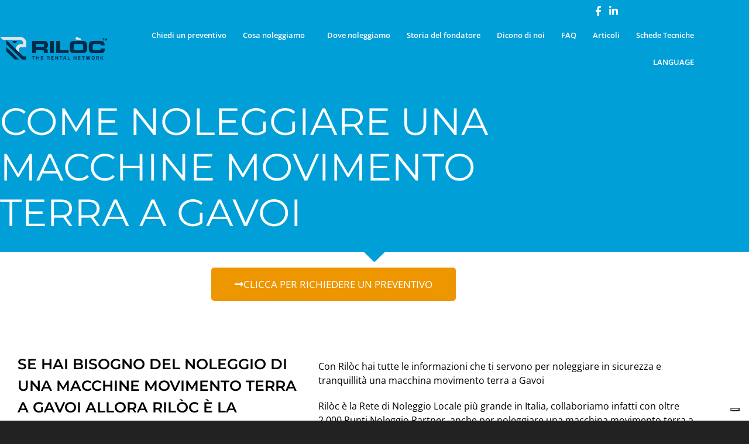

--- FILE ---
content_type: text/html; charset=UTF-8
request_url: https://www.riloc.it/movimento_terra/sardegna/noleggio-macchine-movimento-terra-a-gavoi
body_size: 34857
content:
<!DOCTYPE html>
<html dir="ltr" lang="it-IT" prefix="og: https://ogp.me/ns#">
<head>
	<meta charset="UTF-8">
		<title>Noleggio Macchine per Movimento Terra a Gavoi | Rilòc</title>
	<style>img:is([sizes="auto" i], [sizes^="auto," i]) { contain-intrinsic-size: 3000px 1500px }</style>
	
		<!-- All in One SEO 4.9.3 - aioseo.com -->
	<meta name="robots" content="max-image-preview:large" />
	<link rel="canonical" href="https://www.riloc.it/movimento_terra/sardegna/noleggio-macchine-movimento-terra-a-gavoi" />
	<meta name="generator" content="All in One SEO (AIOSEO) 4.9.3" />
		<meta property="og:locale" content="it_IT" />
		<meta property="og:site_name" content="Rilòc" />
		<meta property="og:type" content="article" />
		<meta property="og:title" content="Noleggio Macchine per Movimento Terra a Gavoi | Rilòc" />
		<meta property="og:url" content="https://www.riloc.it/movimento_terra/sardegna/noleggio-macchine-movimento-terra-a-gavoi" />
		<meta property="og:image" content="https://www.riloc.it/wp-content/uploads/2019/01/riloc-italia-2.jpg" />
		<meta property="og:image:secure_url" content="https://www.riloc.it/wp-content/uploads/2019/01/riloc-italia-2.jpg" />
		<meta property="og:image:width" content="1564" />
		<meta property="og:image:height" content="1043" />
		<meta property="article:published_time" content="2021-04-28T20:03:39+00:00" />
		<meta property="article:modified_time" content="2021-12-01T14:44:36+00:00" />
		<meta name="twitter:card" content="summary" />
		<meta name="twitter:title" content="Noleggio Macchine per Movimento Terra a Gavoi | Rilòc" />
		<meta name="twitter:image" content="https://www.riloc.it/wp-content/uploads/2019/01/riloc-italia-2.jpg" />
		<script type="application/ld+json" class="aioseo-schema">
			{"@context":"https:\/\/schema.org","@graph":[{"@type":"BreadcrumbList","@id":"https:\/\/www.riloc.it\/movimento_terra\/sardegna\/noleggio-macchine-movimento-terra-a-gavoi#breadcrumblist","itemListElement":[{"@type":"ListItem","@id":"https:\/\/www.riloc.it#listItem","position":1,"name":"Home","item":"https:\/\/www.riloc.it","nextItem":{"@type":"ListItem","@id":"https:\/\/www.riloc.it\/category\/sardegna#listItem","name":"Sardegna"}},{"@type":"ListItem","@id":"https:\/\/www.riloc.it\/category\/sardegna#listItem","position":2,"name":"Sardegna","item":"https:\/\/www.riloc.it\/category\/sardegna","nextItem":{"@type":"ListItem","@id":"https:\/\/www.riloc.it\/movimento_terra\/sardegna\/noleggio-macchine-movimento-terra-a-gavoi#listItem","name":"Gavoi"},"previousItem":{"@type":"ListItem","@id":"https:\/\/www.riloc.it#listItem","name":"Home"}},{"@type":"ListItem","@id":"https:\/\/www.riloc.it\/movimento_terra\/sardegna\/noleggio-macchine-movimento-terra-a-gavoi#listItem","position":3,"name":"Gavoi","previousItem":{"@type":"ListItem","@id":"https:\/\/www.riloc.it\/category\/sardegna#listItem","name":"Sardegna"}}]},{"@type":"Organization","@id":"https:\/\/www.riloc.it\/#organization","name":"Ril\u00f2c","description":"The Rental Network","url":"https:\/\/www.riloc.it\/"},{"@type":"WebPage","@id":"https:\/\/www.riloc.it\/movimento_terra\/sardegna\/noleggio-macchine-movimento-terra-a-gavoi#webpage","url":"https:\/\/www.riloc.it\/movimento_terra\/sardegna\/noleggio-macchine-movimento-terra-a-gavoi","name":"Noleggio Macchine per Movimento Terra a Gavoi | Ril\u00f2c","inLanguage":"it-IT","isPartOf":{"@id":"https:\/\/www.riloc.it\/#website"},"breadcrumb":{"@id":"https:\/\/www.riloc.it\/movimento_terra\/sardegna\/noleggio-macchine-movimento-terra-a-gavoi#breadcrumblist"},"datePublished":"2021-04-28T22:03:39+02:00","dateModified":"2021-12-01T16:44:36+02:00"},{"@type":"WebSite","@id":"https:\/\/www.riloc.it\/#website","url":"https:\/\/www.riloc.it\/","name":"Ril\u00f2c","description":"The Rental Network","inLanguage":"it-IT","publisher":{"@id":"https:\/\/www.riloc.it\/#organization"}}]}
		</script>
		<!-- All in One SEO -->


<!-- Google Tag Manager for WordPress by gtm4wp.com -->
<script data-cfasync="false" data-pagespeed-no-defer>
	var gtm4wp_datalayer_name = "dataLayer";
	var dataLayer = dataLayer || [];
</script>
<!-- End Google Tag Manager for WordPress by gtm4wp.com --><link rel='dns-prefetch' href='//cdn.iubenda.com' />
<link rel="alternate" type="application/rss+xml" title="Rilòc &raquo; Feed" href="https://www.riloc.it/feed" />
<link rel="alternate" type="application/rss+xml" title="Rilòc &raquo; Feed dei commenti" href="https://www.riloc.it/comments/feed" />

<!-- google webfont font replacement -->

			<script type='text/javascript'>

				(function() {

					/*	check if webfonts are disabled by user setting via cookie - or user must opt in.	*/
					var html = document.getElementsByTagName('html')[0];
					var cookie_check = html.className.indexOf('av-cookies-needs-opt-in') >= 0 || html.className.indexOf('av-cookies-can-opt-out') >= 0;
					var allow_continue = true;
					var silent_accept_cookie = html.className.indexOf('av-cookies-user-silent-accept') >= 0;

					if( cookie_check && ! silent_accept_cookie )
					{
						if( ! document.cookie.match(/aviaCookieConsent/) || html.className.indexOf('av-cookies-session-refused') >= 0 )
						{
							allow_continue = false;
						}
						else
						{
							if( ! document.cookie.match(/aviaPrivacyRefuseCookiesHideBar/) )
							{
								allow_continue = false;
							}
							else if( ! document.cookie.match(/aviaPrivacyEssentialCookiesEnabled/) )
							{
								allow_continue = false;
							}
							else if( document.cookie.match(/aviaPrivacyGoogleWebfontsDisabled/) )
							{
								allow_continue = false;
							}
						}
					}

					if( allow_continue )
					{
						var f = document.createElement('link');

						f.type 	= 'text/css';
						f.rel 	= 'stylesheet';
						f.href 	= 'https://fonts.googleapis.com/css?family=Montserrat%7COpen+Sans:400,600&display=auto';
						f.id 	= 'avia-google-webfont';

						document.getElementsByTagName('head')[0].appendChild(f);
					}
				})();

			</script>
			<script type="text/javascript">
/* <![CDATA[ */
window._wpemojiSettings = {"baseUrl":"https:\/\/s.w.org\/images\/core\/emoji\/16.0.1\/72x72\/","ext":".png","svgUrl":"https:\/\/s.w.org\/images\/core\/emoji\/16.0.1\/svg\/","svgExt":".svg","source":{"concatemoji":"https:\/\/www.riloc.it\/wp-includes\/js\/wp-emoji-release.min.js?ver=6.8.3"}};
/*! This file is auto-generated */
!function(s,n){var o,i,e;function c(e){try{var t={supportTests:e,timestamp:(new Date).valueOf()};sessionStorage.setItem(o,JSON.stringify(t))}catch(e){}}function p(e,t,n){e.clearRect(0,0,e.canvas.width,e.canvas.height),e.fillText(t,0,0);var t=new Uint32Array(e.getImageData(0,0,e.canvas.width,e.canvas.height).data),a=(e.clearRect(0,0,e.canvas.width,e.canvas.height),e.fillText(n,0,0),new Uint32Array(e.getImageData(0,0,e.canvas.width,e.canvas.height).data));return t.every(function(e,t){return e===a[t]})}function u(e,t){e.clearRect(0,0,e.canvas.width,e.canvas.height),e.fillText(t,0,0);for(var n=e.getImageData(16,16,1,1),a=0;a<n.data.length;a++)if(0!==n.data[a])return!1;return!0}function f(e,t,n,a){switch(t){case"flag":return n(e,"\ud83c\udff3\ufe0f\u200d\u26a7\ufe0f","\ud83c\udff3\ufe0f\u200b\u26a7\ufe0f")?!1:!n(e,"\ud83c\udde8\ud83c\uddf6","\ud83c\udde8\u200b\ud83c\uddf6")&&!n(e,"\ud83c\udff4\udb40\udc67\udb40\udc62\udb40\udc65\udb40\udc6e\udb40\udc67\udb40\udc7f","\ud83c\udff4\u200b\udb40\udc67\u200b\udb40\udc62\u200b\udb40\udc65\u200b\udb40\udc6e\u200b\udb40\udc67\u200b\udb40\udc7f");case"emoji":return!a(e,"\ud83e\udedf")}return!1}function g(e,t,n,a){var r="undefined"!=typeof WorkerGlobalScope&&self instanceof WorkerGlobalScope?new OffscreenCanvas(300,150):s.createElement("canvas"),o=r.getContext("2d",{willReadFrequently:!0}),i=(o.textBaseline="top",o.font="600 32px Arial",{});return e.forEach(function(e){i[e]=t(o,e,n,a)}),i}function t(e){var t=s.createElement("script");t.src=e,t.defer=!0,s.head.appendChild(t)}"undefined"!=typeof Promise&&(o="wpEmojiSettingsSupports",i=["flag","emoji"],n.supports={everything:!0,everythingExceptFlag:!0},e=new Promise(function(e){s.addEventListener("DOMContentLoaded",e,{once:!0})}),new Promise(function(t){var n=function(){try{var e=JSON.parse(sessionStorage.getItem(o));if("object"==typeof e&&"number"==typeof e.timestamp&&(new Date).valueOf()<e.timestamp+604800&&"object"==typeof e.supportTests)return e.supportTests}catch(e){}return null}();if(!n){if("undefined"!=typeof Worker&&"undefined"!=typeof OffscreenCanvas&&"undefined"!=typeof URL&&URL.createObjectURL&&"undefined"!=typeof Blob)try{var e="postMessage("+g.toString()+"("+[JSON.stringify(i),f.toString(),p.toString(),u.toString()].join(",")+"));",a=new Blob([e],{type:"text/javascript"}),r=new Worker(URL.createObjectURL(a),{name:"wpTestEmojiSupports"});return void(r.onmessage=function(e){c(n=e.data),r.terminate(),t(n)})}catch(e){}c(n=g(i,f,p,u))}t(n)}).then(function(e){for(var t in e)n.supports[t]=e[t],n.supports.everything=n.supports.everything&&n.supports[t],"flag"!==t&&(n.supports.everythingExceptFlag=n.supports.everythingExceptFlag&&n.supports[t]);n.supports.everythingExceptFlag=n.supports.everythingExceptFlag&&!n.supports.flag,n.DOMReady=!1,n.readyCallback=function(){n.DOMReady=!0}}).then(function(){return e}).then(function(){var e;n.supports.everything||(n.readyCallback(),(e=n.source||{}).concatemoji?t(e.concatemoji):e.wpemoji&&e.twemoji&&(t(e.twemoji),t(e.wpemoji)))}))}((window,document),window._wpemojiSettings);
/* ]]> */
</script>
<style id='wp-emoji-styles-inline-css' type='text/css'>

	img.wp-smiley, img.emoji {
		display: inline !important;
		border: none !important;
		box-shadow: none !important;
		height: 1em !important;
		width: 1em !important;
		margin: 0 0.07em !important;
		vertical-align: -0.1em !important;
		background: none !important;
		padding: 0 !important;
	}
</style>
<link rel='stylesheet' id='wp-block-library-css' href='https://www.riloc.it/wp-includes/css/dist/block-library/style.min.css?ver=6.8.3' type='text/css' media='all' />
<link rel='stylesheet' id='activecampaign-form-block-css' href='https://www.riloc.it/wp-content/plugins/activecampaign-subscription-forms/activecampaign-form-block/build/style-index.css?ver=1763179055' type='text/css' media='all' />
<link rel='stylesheet' id='aioseo/css/src/vue/standalone/blocks/table-of-contents/global.scss-css' href='https://www.riloc.it/wp-content/plugins/all-in-one-seo-pack/dist/Lite/assets/css/table-of-contents/global.e90f6d47.css?ver=4.9.3' type='text/css' media='all' />
<style id='global-styles-inline-css' type='text/css'>
:root{--wp--preset--aspect-ratio--square: 1;--wp--preset--aspect-ratio--4-3: 4/3;--wp--preset--aspect-ratio--3-4: 3/4;--wp--preset--aspect-ratio--3-2: 3/2;--wp--preset--aspect-ratio--2-3: 2/3;--wp--preset--aspect-ratio--16-9: 16/9;--wp--preset--aspect-ratio--9-16: 9/16;--wp--preset--color--black: #000000;--wp--preset--color--cyan-bluish-gray: #abb8c3;--wp--preset--color--white: #ffffff;--wp--preset--color--pale-pink: #f78da7;--wp--preset--color--vivid-red: #cf2e2e;--wp--preset--color--luminous-vivid-orange: #ff6900;--wp--preset--color--luminous-vivid-amber: #fcb900;--wp--preset--color--light-green-cyan: #7bdcb5;--wp--preset--color--vivid-green-cyan: #00d084;--wp--preset--color--pale-cyan-blue: #8ed1fc;--wp--preset--color--vivid-cyan-blue: #0693e3;--wp--preset--color--vivid-purple: #9b51e0;--wp--preset--color--metallic-red: #b02b2c;--wp--preset--color--maximum-yellow-red: #edae44;--wp--preset--color--yellow-sun: #eeee22;--wp--preset--color--palm-leaf: #83a846;--wp--preset--color--aero: #7bb0e7;--wp--preset--color--old-lavender: #745f7e;--wp--preset--color--steel-teal: #5f8789;--wp--preset--color--raspberry-pink: #d65799;--wp--preset--color--medium-turquoise: #4ecac2;--wp--preset--gradient--vivid-cyan-blue-to-vivid-purple: linear-gradient(135deg,rgba(6,147,227,1) 0%,rgb(155,81,224) 100%);--wp--preset--gradient--light-green-cyan-to-vivid-green-cyan: linear-gradient(135deg,rgb(122,220,180) 0%,rgb(0,208,130) 100%);--wp--preset--gradient--luminous-vivid-amber-to-luminous-vivid-orange: linear-gradient(135deg,rgba(252,185,0,1) 0%,rgba(255,105,0,1) 100%);--wp--preset--gradient--luminous-vivid-orange-to-vivid-red: linear-gradient(135deg,rgba(255,105,0,1) 0%,rgb(207,46,46) 100%);--wp--preset--gradient--very-light-gray-to-cyan-bluish-gray: linear-gradient(135deg,rgb(238,238,238) 0%,rgb(169,184,195) 100%);--wp--preset--gradient--cool-to-warm-spectrum: linear-gradient(135deg,rgb(74,234,220) 0%,rgb(151,120,209) 20%,rgb(207,42,186) 40%,rgb(238,44,130) 60%,rgb(251,105,98) 80%,rgb(254,248,76) 100%);--wp--preset--gradient--blush-light-purple: linear-gradient(135deg,rgb(255,206,236) 0%,rgb(152,150,240) 100%);--wp--preset--gradient--blush-bordeaux: linear-gradient(135deg,rgb(254,205,165) 0%,rgb(254,45,45) 50%,rgb(107,0,62) 100%);--wp--preset--gradient--luminous-dusk: linear-gradient(135deg,rgb(255,203,112) 0%,rgb(199,81,192) 50%,rgb(65,88,208) 100%);--wp--preset--gradient--pale-ocean: linear-gradient(135deg,rgb(255,245,203) 0%,rgb(182,227,212) 50%,rgb(51,167,181) 100%);--wp--preset--gradient--electric-grass: linear-gradient(135deg,rgb(202,248,128) 0%,rgb(113,206,126) 100%);--wp--preset--gradient--midnight: linear-gradient(135deg,rgb(2,3,129) 0%,rgb(40,116,252) 100%);--wp--preset--font-size--small: 1rem;--wp--preset--font-size--medium: 1.125rem;--wp--preset--font-size--large: 1.75rem;--wp--preset--font-size--x-large: clamp(1.75rem, 3vw, 2.25rem);--wp--preset--spacing--20: 0.44rem;--wp--preset--spacing--30: 0.67rem;--wp--preset--spacing--40: 1rem;--wp--preset--spacing--50: 1.5rem;--wp--preset--spacing--60: 2.25rem;--wp--preset--spacing--70: 3.38rem;--wp--preset--spacing--80: 5.06rem;--wp--preset--shadow--natural: 6px 6px 9px rgba(0, 0, 0, 0.2);--wp--preset--shadow--deep: 12px 12px 50px rgba(0, 0, 0, 0.4);--wp--preset--shadow--sharp: 6px 6px 0px rgba(0, 0, 0, 0.2);--wp--preset--shadow--outlined: 6px 6px 0px -3px rgba(255, 255, 255, 1), 6px 6px rgba(0, 0, 0, 1);--wp--preset--shadow--crisp: 6px 6px 0px rgba(0, 0, 0, 1);}:root { --wp--style--global--content-size: 800px;--wp--style--global--wide-size: 1130px; }:where(body) { margin: 0; }.wp-site-blocks > .alignleft { float: left; margin-right: 2em; }.wp-site-blocks > .alignright { float: right; margin-left: 2em; }.wp-site-blocks > .aligncenter { justify-content: center; margin-left: auto; margin-right: auto; }:where(.is-layout-flex){gap: 0.5em;}:where(.is-layout-grid){gap: 0.5em;}.is-layout-flow > .alignleft{float: left;margin-inline-start: 0;margin-inline-end: 2em;}.is-layout-flow > .alignright{float: right;margin-inline-start: 2em;margin-inline-end: 0;}.is-layout-flow > .aligncenter{margin-left: auto !important;margin-right: auto !important;}.is-layout-constrained > .alignleft{float: left;margin-inline-start: 0;margin-inline-end: 2em;}.is-layout-constrained > .alignright{float: right;margin-inline-start: 2em;margin-inline-end: 0;}.is-layout-constrained > .aligncenter{margin-left: auto !important;margin-right: auto !important;}.is-layout-constrained > :where(:not(.alignleft):not(.alignright):not(.alignfull)){max-width: var(--wp--style--global--content-size);margin-left: auto !important;margin-right: auto !important;}.is-layout-constrained > .alignwide{max-width: var(--wp--style--global--wide-size);}body .is-layout-flex{display: flex;}.is-layout-flex{flex-wrap: wrap;align-items: center;}.is-layout-flex > :is(*, div){margin: 0;}body .is-layout-grid{display: grid;}.is-layout-grid > :is(*, div){margin: 0;}body{padding-top: 0px;padding-right: 0px;padding-bottom: 0px;padding-left: 0px;}a:where(:not(.wp-element-button)){text-decoration: underline;}:root :where(.wp-element-button, .wp-block-button__link){background-color: #32373c;border-width: 0;color: #fff;font-family: inherit;font-size: inherit;line-height: inherit;padding: calc(0.667em + 2px) calc(1.333em + 2px);text-decoration: none;}.has-black-color{color: var(--wp--preset--color--black) !important;}.has-cyan-bluish-gray-color{color: var(--wp--preset--color--cyan-bluish-gray) !important;}.has-white-color{color: var(--wp--preset--color--white) !important;}.has-pale-pink-color{color: var(--wp--preset--color--pale-pink) !important;}.has-vivid-red-color{color: var(--wp--preset--color--vivid-red) !important;}.has-luminous-vivid-orange-color{color: var(--wp--preset--color--luminous-vivid-orange) !important;}.has-luminous-vivid-amber-color{color: var(--wp--preset--color--luminous-vivid-amber) !important;}.has-light-green-cyan-color{color: var(--wp--preset--color--light-green-cyan) !important;}.has-vivid-green-cyan-color{color: var(--wp--preset--color--vivid-green-cyan) !important;}.has-pale-cyan-blue-color{color: var(--wp--preset--color--pale-cyan-blue) !important;}.has-vivid-cyan-blue-color{color: var(--wp--preset--color--vivid-cyan-blue) !important;}.has-vivid-purple-color{color: var(--wp--preset--color--vivid-purple) !important;}.has-metallic-red-color{color: var(--wp--preset--color--metallic-red) !important;}.has-maximum-yellow-red-color{color: var(--wp--preset--color--maximum-yellow-red) !important;}.has-yellow-sun-color{color: var(--wp--preset--color--yellow-sun) !important;}.has-palm-leaf-color{color: var(--wp--preset--color--palm-leaf) !important;}.has-aero-color{color: var(--wp--preset--color--aero) !important;}.has-old-lavender-color{color: var(--wp--preset--color--old-lavender) !important;}.has-steel-teal-color{color: var(--wp--preset--color--steel-teal) !important;}.has-raspberry-pink-color{color: var(--wp--preset--color--raspberry-pink) !important;}.has-medium-turquoise-color{color: var(--wp--preset--color--medium-turquoise) !important;}.has-black-background-color{background-color: var(--wp--preset--color--black) !important;}.has-cyan-bluish-gray-background-color{background-color: var(--wp--preset--color--cyan-bluish-gray) !important;}.has-white-background-color{background-color: var(--wp--preset--color--white) !important;}.has-pale-pink-background-color{background-color: var(--wp--preset--color--pale-pink) !important;}.has-vivid-red-background-color{background-color: var(--wp--preset--color--vivid-red) !important;}.has-luminous-vivid-orange-background-color{background-color: var(--wp--preset--color--luminous-vivid-orange) !important;}.has-luminous-vivid-amber-background-color{background-color: var(--wp--preset--color--luminous-vivid-amber) !important;}.has-light-green-cyan-background-color{background-color: var(--wp--preset--color--light-green-cyan) !important;}.has-vivid-green-cyan-background-color{background-color: var(--wp--preset--color--vivid-green-cyan) !important;}.has-pale-cyan-blue-background-color{background-color: var(--wp--preset--color--pale-cyan-blue) !important;}.has-vivid-cyan-blue-background-color{background-color: var(--wp--preset--color--vivid-cyan-blue) !important;}.has-vivid-purple-background-color{background-color: var(--wp--preset--color--vivid-purple) !important;}.has-metallic-red-background-color{background-color: var(--wp--preset--color--metallic-red) !important;}.has-maximum-yellow-red-background-color{background-color: var(--wp--preset--color--maximum-yellow-red) !important;}.has-yellow-sun-background-color{background-color: var(--wp--preset--color--yellow-sun) !important;}.has-palm-leaf-background-color{background-color: var(--wp--preset--color--palm-leaf) !important;}.has-aero-background-color{background-color: var(--wp--preset--color--aero) !important;}.has-old-lavender-background-color{background-color: var(--wp--preset--color--old-lavender) !important;}.has-steel-teal-background-color{background-color: var(--wp--preset--color--steel-teal) !important;}.has-raspberry-pink-background-color{background-color: var(--wp--preset--color--raspberry-pink) !important;}.has-medium-turquoise-background-color{background-color: var(--wp--preset--color--medium-turquoise) !important;}.has-black-border-color{border-color: var(--wp--preset--color--black) !important;}.has-cyan-bluish-gray-border-color{border-color: var(--wp--preset--color--cyan-bluish-gray) !important;}.has-white-border-color{border-color: var(--wp--preset--color--white) !important;}.has-pale-pink-border-color{border-color: var(--wp--preset--color--pale-pink) !important;}.has-vivid-red-border-color{border-color: var(--wp--preset--color--vivid-red) !important;}.has-luminous-vivid-orange-border-color{border-color: var(--wp--preset--color--luminous-vivid-orange) !important;}.has-luminous-vivid-amber-border-color{border-color: var(--wp--preset--color--luminous-vivid-amber) !important;}.has-light-green-cyan-border-color{border-color: var(--wp--preset--color--light-green-cyan) !important;}.has-vivid-green-cyan-border-color{border-color: var(--wp--preset--color--vivid-green-cyan) !important;}.has-pale-cyan-blue-border-color{border-color: var(--wp--preset--color--pale-cyan-blue) !important;}.has-vivid-cyan-blue-border-color{border-color: var(--wp--preset--color--vivid-cyan-blue) !important;}.has-vivid-purple-border-color{border-color: var(--wp--preset--color--vivid-purple) !important;}.has-metallic-red-border-color{border-color: var(--wp--preset--color--metallic-red) !important;}.has-maximum-yellow-red-border-color{border-color: var(--wp--preset--color--maximum-yellow-red) !important;}.has-yellow-sun-border-color{border-color: var(--wp--preset--color--yellow-sun) !important;}.has-palm-leaf-border-color{border-color: var(--wp--preset--color--palm-leaf) !important;}.has-aero-border-color{border-color: var(--wp--preset--color--aero) !important;}.has-old-lavender-border-color{border-color: var(--wp--preset--color--old-lavender) !important;}.has-steel-teal-border-color{border-color: var(--wp--preset--color--steel-teal) !important;}.has-raspberry-pink-border-color{border-color: var(--wp--preset--color--raspberry-pink) !important;}.has-medium-turquoise-border-color{border-color: var(--wp--preset--color--medium-turquoise) !important;}.has-vivid-cyan-blue-to-vivid-purple-gradient-background{background: var(--wp--preset--gradient--vivid-cyan-blue-to-vivid-purple) !important;}.has-light-green-cyan-to-vivid-green-cyan-gradient-background{background: var(--wp--preset--gradient--light-green-cyan-to-vivid-green-cyan) !important;}.has-luminous-vivid-amber-to-luminous-vivid-orange-gradient-background{background: var(--wp--preset--gradient--luminous-vivid-amber-to-luminous-vivid-orange) !important;}.has-luminous-vivid-orange-to-vivid-red-gradient-background{background: var(--wp--preset--gradient--luminous-vivid-orange-to-vivid-red) !important;}.has-very-light-gray-to-cyan-bluish-gray-gradient-background{background: var(--wp--preset--gradient--very-light-gray-to-cyan-bluish-gray) !important;}.has-cool-to-warm-spectrum-gradient-background{background: var(--wp--preset--gradient--cool-to-warm-spectrum) !important;}.has-blush-light-purple-gradient-background{background: var(--wp--preset--gradient--blush-light-purple) !important;}.has-blush-bordeaux-gradient-background{background: var(--wp--preset--gradient--blush-bordeaux) !important;}.has-luminous-dusk-gradient-background{background: var(--wp--preset--gradient--luminous-dusk) !important;}.has-pale-ocean-gradient-background{background: var(--wp--preset--gradient--pale-ocean) !important;}.has-electric-grass-gradient-background{background: var(--wp--preset--gradient--electric-grass) !important;}.has-midnight-gradient-background{background: var(--wp--preset--gradient--midnight) !important;}.has-small-font-size{font-size: var(--wp--preset--font-size--small) !important;}.has-medium-font-size{font-size: var(--wp--preset--font-size--medium) !important;}.has-large-font-size{font-size: var(--wp--preset--font-size--large) !important;}.has-x-large-font-size{font-size: var(--wp--preset--font-size--x-large) !important;}
:where(.wp-block-post-template.is-layout-flex){gap: 1.25em;}:where(.wp-block-post-template.is-layout-grid){gap: 1.25em;}
:where(.wp-block-columns.is-layout-flex){gap: 2em;}:where(.wp-block-columns.is-layout-grid){gap: 2em;}
:root :where(.wp-block-pullquote){font-size: 1.5em;line-height: 1.6;}
</style>
<link rel='stylesheet' id='dashicons-css' href='https://www.riloc.it/wp-includes/css/dashicons.min.css?ver=6.8.3' type='text/css' media='all' />
<link rel='stylesheet' id='admin-bar-css' href='https://www.riloc.it/wp-includes/css/admin-bar.min.css?ver=6.8.3' type='text/css' media='all' />
<style id='admin-bar-inline-css' type='text/css'>

    /* Hide CanvasJS credits for P404 charts specifically */
    #p404RedirectChart .canvasjs-chart-credit {
        display: none !important;
    }
    
    #p404RedirectChart canvas {
        border-radius: 6px;
    }

    .p404-redirect-adminbar-weekly-title {
        font-weight: bold;
        font-size: 14px;
        color: #fff;
        margin-bottom: 6px;
    }

    #wpadminbar #wp-admin-bar-p404_free_top_button .ab-icon:before {
        content: "\f103";
        color: #dc3545;
        top: 3px;
    }
    
    #wp-admin-bar-p404_free_top_button .ab-item {
        min-width: 80px !important;
        padding: 0px !important;
    }
    
    /* Ensure proper positioning and z-index for P404 dropdown */
    .p404-redirect-adminbar-dropdown-wrap { 
        min-width: 0; 
        padding: 0;
        position: static !important;
    }
    
    #wpadminbar #wp-admin-bar-p404_free_top_button_dropdown {
        position: static !important;
    }
    
    #wpadminbar #wp-admin-bar-p404_free_top_button_dropdown .ab-item {
        padding: 0 !important;
        margin: 0 !important;
    }
    
    .p404-redirect-dropdown-container {
        min-width: 340px;
        padding: 18px 18px 12px 18px;
        background: #23282d !important;
        color: #fff;
        border-radius: 12px;
        box-shadow: 0 8px 32px rgba(0,0,0,0.25);
        margin-top: 10px;
        position: relative !important;
        z-index: 999999 !important;
        display: block !important;
        border: 1px solid #444;
    }
    
    /* Ensure P404 dropdown appears on hover */
    #wpadminbar #wp-admin-bar-p404_free_top_button .p404-redirect-dropdown-container { 
        display: none !important;
    }
    
    #wpadminbar #wp-admin-bar-p404_free_top_button:hover .p404-redirect-dropdown-container { 
        display: block !important;
    }
    
    #wpadminbar #wp-admin-bar-p404_free_top_button:hover #wp-admin-bar-p404_free_top_button_dropdown .p404-redirect-dropdown-container {
        display: block !important;
    }
    
    .p404-redirect-card {
        background: #2c3338;
        border-radius: 8px;
        padding: 18px 18px 12px 18px;
        box-shadow: 0 2px 8px rgba(0,0,0,0.07);
        display: flex;
        flex-direction: column;
        align-items: flex-start;
        border: 1px solid #444;
    }
    
    .p404-redirect-btn {
        display: inline-block;
        background: #dc3545;
        color: #fff !important;
        font-weight: bold;
        padding: 5px 22px;
        border-radius: 8px;
        text-decoration: none;
        font-size: 17px;
        transition: background 0.2s, box-shadow 0.2s;
        margin-top: 8px;
        box-shadow: 0 2px 8px rgba(220,53,69,0.15);
        text-align: center;
        line-height: 1.6;
    }
    
    .p404-redirect-btn:hover {
        background: #c82333;
        color: #fff !important;
        box-shadow: 0 4px 16px rgba(220,53,69,0.25);
    }
    
    /* Prevent conflicts with other admin bar dropdowns */
    #wpadminbar .ab-top-menu > li:hover > .ab-item,
    #wpadminbar .ab-top-menu > li.hover > .ab-item {
        z-index: auto;
    }
    
    #wpadminbar #wp-admin-bar-p404_free_top_button:hover > .ab-item {
        z-index: 999998 !important;
    }
    
</style>
<link rel='stylesheet' id='contact-form-7-css' href='https://www.riloc.it/wp-content/plugins/contact-form-7/includes/css/styles.css?ver=6.1.4' type='text/css' media='all' />
<link rel='stylesheet' id='tps-super-font-awesome-css-css' href='https://www.riloc.it/wp-content/plugins/super-testimonial/frontend/css/font-awesome.css?ver=6.8.3' type='text/css' media='all' />
<link rel='stylesheet' id='tps-super-owl.carousel-css-css' href='https://www.riloc.it/wp-content/plugins/super-testimonial/frontend/css/owl.carousel.min.css?ver=6.8.3' type='text/css' media='all' />
<link rel='stylesheet' id='tps-super-style-css-css' href='https://www.riloc.it/wp-content/plugins/super-testimonial/frontend/css/theme-style.css?ver=6.8.3' type='text/css' media='all' />
<link rel='stylesheet' id='dflip-style-css' href='https://www.riloc.it/wp-content/plugins/3d-flipbook-dflip-lite/assets/css/dflip.min.css?ver=2.4.20' type='text/css' media='all' />
<link rel='stylesheet' id='elementor-frontend-css' href='https://www.riloc.it/wp-content/plugins/elementor/assets/css/frontend.min.css?ver=3.34.1' type='text/css' media='all' />
<link rel='stylesheet' id='widget-icon-list-css' href='https://www.riloc.it/wp-content/plugins/elementor/assets/css/widget-icon-list.min.css?ver=3.34.1' type='text/css' media='all' />
<link rel='stylesheet' id='widget-image-css' href='https://www.riloc.it/wp-content/plugins/elementor/assets/css/widget-image.min.css?ver=3.34.1' type='text/css' media='all' />
<link rel='stylesheet' id='widget-nav-menu-css' href='https://www.riloc.it/wp-content/plugins/elementor-pro/assets/css/widget-nav-menu.min.css?ver=3.32.2' type='text/css' media='all' />
<link rel='stylesheet' id='widget-heading-css' href='https://www.riloc.it/wp-content/plugins/elementor/assets/css/widget-heading.min.css?ver=3.34.1' type='text/css' media='all' />
<link rel='stylesheet' id='e-shapes-css' href='https://www.riloc.it/wp-content/plugins/elementor/assets/css/conditionals/shapes.min.css?ver=3.34.1' type='text/css' media='all' />
<link rel='stylesheet' id='widget-divider-css' href='https://www.riloc.it/wp-content/plugins/elementor/assets/css/widget-divider.min.css?ver=3.34.1' type='text/css' media='all' />
<link rel='stylesheet' id='widget-spacer-css' href='https://www.riloc.it/wp-content/plugins/elementor/assets/css/widget-spacer.min.css?ver=3.34.1' type='text/css' media='all' />
<link rel='stylesheet' id='swiper-css' href='https://www.riloc.it/wp-content/plugins/elementor/assets/lib/swiper/v8/css/swiper.min.css?ver=8.4.5' type='text/css' media='all' />
<link rel='stylesheet' id='e-swiper-css' href='https://www.riloc.it/wp-content/plugins/elementor/assets/css/conditionals/e-swiper.min.css?ver=3.34.1' type='text/css' media='all' />
<link rel='stylesheet' id='widget-gallery-css' href='https://www.riloc.it/wp-content/plugins/elementor-pro/assets/css/widget-gallery.min.css?ver=3.32.2' type='text/css' media='all' />
<link rel='stylesheet' id='elementor-gallery-css' href='https://www.riloc.it/wp-content/plugins/elementor/assets/lib/e-gallery/css/e-gallery.min.css?ver=1.2.0' type='text/css' media='all' />
<link rel='stylesheet' id='e-transitions-css' href='https://www.riloc.it/wp-content/plugins/elementor-pro/assets/css/conditionals/transitions.min.css?ver=3.32.2' type='text/css' media='all' />
<link rel='stylesheet' id='widget-icon-box-css' href='https://www.riloc.it/wp-content/plugins/elementor/assets/css/widget-icon-box.min.css?ver=3.34.1' type='text/css' media='all' />
<link rel='stylesheet' id='widget-slides-css' href='https://www.riloc.it/wp-content/plugins/elementor-pro/assets/css/widget-slides.min.css?ver=3.32.2' type='text/css' media='all' />
<link rel='stylesheet' id='elementor-icons-css' href='https://www.riloc.it/wp-content/plugins/elementor/assets/lib/eicons/css/elementor-icons.min.css?ver=5.45.0' type='text/css' media='all' />
<link rel='stylesheet' id='elementor-post-11187-css' href='https://www.riloc.it/wp-content/uploads/elementor/css/post-11187.css?ver=1768449473' type='text/css' media='all' />
<link rel='stylesheet' id='elementor-post-44433-css' href='https://www.riloc.it/wp-content/uploads/elementor/css/post-44433.css?ver=1768449722' type='text/css' media='all' />
<link rel='stylesheet' id='msl-main-css' href='https://www.riloc.it/wp-content/plugins/master-slider/public/assets/css/masterslider.main.css?ver=3.11.0' type='text/css' media='all' />
<link rel='stylesheet' id='msl-custom-css' href='https://www.riloc.it/wp-content/uploads/master-slider/custom.css?ver=4.2' type='text/css' media='all' />
<link rel='stylesheet' id='avia-merged-styles-css' href='https://www.riloc.it/wp-content/uploads/dynamic_avia/avia-merged-styles-e4ee6f60eddb7b58728c60d7ce94b51a---696865e6827ae.css' type='text/css' media='all' />
<link rel='stylesheet' id='elementor-gf-local-roboto-css' href='https://www.riloc.it/wp-content/uploads/elementor/google-fonts/css/roboto.css?ver=1742254332' type='text/css' media='all' />
<link rel='stylesheet' id='elementor-gf-local-robotoslab-css' href='https://www.riloc.it/wp-content/uploads/elementor/google-fonts/css/robotoslab.css?ver=1742254333' type='text/css' media='all' />
<link rel='stylesheet' id='elementor-gf-local-opensans-css' href='https://www.riloc.it/wp-content/uploads/elementor/google-fonts/css/opensans.css?ver=1742254335' type='text/css' media='all' />
<link rel='stylesheet' id='elementor-gf-local-montserrat-css' href='https://www.riloc.it/wp-content/uploads/elementor/google-fonts/css/montserrat.css?ver=1742254336' type='text/css' media='all' />
<link rel='stylesheet' id='elementor-gf-local-raleway-css' href='https://www.riloc.it/wp-content/uploads/elementor/google-fonts/css/raleway.css?ver=1742254337' type='text/css' media='all' />
<link rel='stylesheet' id='elementor-icons-shared-0-css' href='https://www.riloc.it/wp-content/plugins/elementor/assets/lib/font-awesome/css/fontawesome.min.css?ver=5.15.3' type='text/css' media='all' />
<link rel='stylesheet' id='elementor-icons-fa-brands-css' href='https://www.riloc.it/wp-content/plugins/elementor/assets/lib/font-awesome/css/brands.min.css?ver=5.15.3' type='text/css' media='all' />
<link rel='stylesheet' id='elementor-icons-fa-solid-css' href='https://www.riloc.it/wp-content/plugins/elementor/assets/lib/font-awesome/css/solid.min.css?ver=5.15.3' type='text/css' media='all' />
<link rel='stylesheet' id='elementor-icons-fa-regular-css' href='https://www.riloc.it/wp-content/plugins/elementor/assets/lib/font-awesome/css/regular.min.css?ver=5.15.3' type='text/css' media='all' />
<script type="text/javascript" id="jquery-core-js-extra">
/* <![CDATA[ */
var wp_ajax = {"ajaxurl":"https:\/\/www.riloc.it\/wp-admin\/admin-ajax.php","nonce":"1ed0084994"};
/* ]]> */
</script>
<script type="text/javascript" src="https://www.riloc.it/wp-includes/js/jquery/jquery.min.js?ver=3.7.1" id="jquery-core-js"></script>
<script type="text/javascript" src="https://www.riloc.it/wp-includes/js/jquery/jquery-migrate.min.js?ver=3.4.1" id="jquery-migrate-js"></script>

<script  type="text/javascript" class=" _iub_cs_skip" type="text/javascript" id="iubenda-head-inline-scripts-0">
/* <![CDATA[ */
(function (w,d) {var loader = function () {var s = d.createElement("script"), tag = d.getElementsByTagName("script")[0]; s.src="https://cdn.iubenda.com/iubenda.js"; tag.parentNode.insertBefore(s,tag);}; if(w.addEventListener){w.addEventListener("load", loader, false);}else if(w.attachEvent){w.attachEvent("onload", loader);}else{w.onload = loader;}})(window, document);
/* ]]> */
</script>
<script type="text/javascript" src="https://www.riloc.it/wp-content/uploads/dynamic_avia/avia-head-scripts-0bc6a9f53694beb580eab372df2e232c---696865c136fb5.js" id="avia-head-scripts-js"></script>
<link rel="https://api.w.org/" href="https://www.riloc.it/wp-json/" /><link rel="alternate" title="JSON" type="application/json" href="https://www.riloc.it/wp-json/wp/v2/movimento_terra/43746" /><link rel="EditURI" type="application/rsd+xml" title="RSD" href="https://www.riloc.it/xmlrpc.php?rsd" />
<meta name="generator" content="WordPress 6.8.3" />
<link rel='shortlink' href='https://www.riloc.it/?p=43746' />
<link rel="alternate" title="oEmbed (JSON)" type="application/json+oembed" href="https://www.riloc.it/wp-json/oembed/1.0/embed?url=https%3A%2F%2Fwww.riloc.it%2Fmovimento_terra%2Fsardegna%2Fnoleggio-macchine-movimento-terra-a-gavoi" />
<link rel="alternate" title="oEmbed (XML)" type="text/xml+oembed" href="https://www.riloc.it/wp-json/oembed/1.0/embed?url=https%3A%2F%2Fwww.riloc.it%2Fmovimento_terra%2Fsardegna%2Fnoleggio-macchine-movimento-terra-a-gavoi&#038;format=xml" />
<!-- HFCM by 99 Robots - Snippet # 2: Pixel -->
<!-- Facebook Pixel Code -->
<script>
  !function(f,b,e,v,n,t,s)
  {if(f.fbq)return;n=f.fbq=function(){n.callMethod?
  n.callMethod.apply(n,arguments):n.queue.push(arguments)};
  if(!f._fbq)f._fbq=n;n.push=n;n.loaded=!0;n.version='2.0';
  n.queue=[];t=b.createElement(e);t.async=!0;
  t.src=v;s=b.getElementsByTagName(e)[0];
  s.parentNode.insertBefore(t,s)}(window, document,'script',
  'https://connect.facebook.net/en_US/fbevents.js');
  fbq('init', '296295227719963');
  fbq('track', 'PageView');
</script>
<noscript><img height="1" width="1" style="display:none"
  src="https://www.facebook.com/tr?id=296295227719963&ev=PageView&noscript=1"
/></noscript>
<!-- End Facebook Pixel Code -->
<!-- /end HFCM by 99 Robots -->
<script>var ms_grabbing_curosr = 'https://www.riloc.it/wp-content/plugins/master-slider/public/assets/css/common/grabbing.cur', ms_grab_curosr = 'https://www.riloc.it/wp-content/plugins/master-slider/public/assets/css/common/grab.cur';</script>
<meta name="generator" content="MasterSlider 3.11.0 - Responsive Touch Image Slider | avt.li/msf" />

<!-- Google Tag Manager for WordPress by gtm4wp.com -->
<!-- GTM Container placement set to automatic -->
<script data-cfasync="false" data-pagespeed-no-defer type="text/javascript">
	var dataLayer_content = {"pagePostType":"movimento_terra","pagePostType2":"single-movimento_terra","pageCategory":["sardegna"],"pageAttributes":["nuoro"],"pagePostAuthor":"gabriele"};
	dataLayer.push( dataLayer_content );
</script>
<script data-cfasync="false" data-pagespeed-no-defer type="text/javascript">
(function(w,d,s,l,i){w[l]=w[l]||[];w[l].push({'gtm.start':
new Date().getTime(),event:'gtm.js'});var f=d.getElementsByTagName(s)[0],
j=d.createElement(s),dl=l!='dataLayer'?'&l='+l:'';j.async=true;j.src=
'//www.googletagmanager.com/gtm.js?id='+i+dl;f.parentNode.insertBefore(j,f);
})(window,document,'script','dataLayer','GTM-W8WVKBF');
</script>
<!-- End Google Tag Manager for WordPress by gtm4wp.com --><!-- Analytics by WP Statistics - https://wp-statistics.com -->
<link rel="profile" href="https://gmpg.org/xfn/11" />
<link rel="alternate" type="application/rss+xml" title="Rilòc RSS2 Feed" href="https://www.riloc.it/feed" />
<link rel="pingback" href="https://www.riloc.it/xmlrpc.php" />
<!--[if lt IE 9]><script src="https://www.riloc.it/wp-content/themes/enfold/js/html5shiv.js"></script><![endif]-->
<link rel="icon" href="https://www.riloc.it/wp-content/uploads/2019/01/favicon-riloc-300x300.png" type="image/png">
<meta name="generator" content="Elementor 3.34.1; features: additional_custom_breakpoints; settings: css_print_method-external, google_font-enabled, font_display-auto">
<meta name="google-site-verification" content="4arK0hE9U-o6erjuc78SH-94sEhlSA1Vx4iKwoXr4K4" />
<script type="text/javascript">
var _iub = _iub || [];
_iub.csConfiguration = {"askConsentAtCookiePolicyUpdate":true,"floatingPreferencesButtonDisplay":"bottom-right","perPurposeConsent":true,"siteId":3298310,"whitelabel":false,"cookiePolicyId":75742062,"lang":"it", "banner":{ "acceptButtonCaptionColor":"#FFFFFF","acceptButtonColor":"#334757","acceptButtonDisplay":true,"backgroundColor":"#F4FBFF","closeButtonRejects":true,"customizeButtonCaptionColor":"#14213D","customizeButtonColor":"#DCE2E6","customizeButtonDisplay":true,"explicitWithdrawal":true,"listPurposes":true,"position":"float-top-center","rejectButtonDisplay":true,"showTitle":false,"theme":"winter-neutral","textColor":"#45423F" }};
</script>
<script type="text/javascript" src="https://cs.iubenda.com/autoblocking/3298310.js"></script>
<script type="text/javascript" src="//cdn.iubenda.com/cs/iubenda_cs.js" charset="UTF-8" async></script>
<script>
document.addEventListener("DOMContentLoaded", function() {
    function aggiornaContatore() {
        fetch(wp_ajax.ajaxurl + "?action=aggiornare_visite&nonce=" + wp_ajax.nonce)
        .then(response => response.text())
        .then(data => {
            document.getElementById("contatore_visite").innerText = data;
        })
        .catch(error => console.error("Errore nell'aggiornamento del contatore: ", error));
    }
    aggiornaContatore();
});
</script>
      <meta name="onesignal" content="wordpress-plugin"/>
            <script>

      window.OneSignalDeferred = window.OneSignalDeferred || [];

      OneSignalDeferred.push(function(OneSignal) {
        var oneSignal_options = {};
        window._oneSignalInitOptions = oneSignal_options;

        oneSignal_options['serviceWorkerParam'] = { scope: '/' };
oneSignal_options['serviceWorkerPath'] = 'OneSignalSDKWorker.js.php';

        OneSignal.Notifications.setDefaultUrl("https://www.riloc.it");

        oneSignal_options['wordpress'] = true;
oneSignal_options['appId'] = '44facfa4-5773-491b-8799-8da135eac418';
oneSignal_options['allowLocalhostAsSecureOrigin'] = true;
oneSignal_options['welcomeNotification'] = { };
oneSignal_options['welcomeNotification']['disable'] = true;
oneSignal_options['path'] = "https://www.riloc.it/wp-content/plugins/onesignal-free-web-push-notifications/sdk_files/";
oneSignal_options['promptOptions'] = { };
              OneSignal.init(window._oneSignalInitOptions);
              OneSignal.Slidedown.promptPush()      });

      function documentInitOneSignal() {
        var oneSignal_elements = document.getElementsByClassName("OneSignal-prompt");

        var oneSignalLinkClickHandler = function(event) { OneSignal.Notifications.requestPermission(); event.preventDefault(); };        for(var i = 0; i < oneSignal_elements.length; i++)
          oneSignal_elements[i].addEventListener('click', oneSignalLinkClickHandler, false);
      }

      if (document.readyState === 'complete') {
           documentInitOneSignal();
      }
      else {
           window.addEventListener("load", function(event){
               documentInitOneSignal();
          });
      }
    </script>
			<style>
				.e-con.e-parent:nth-of-type(n+4):not(.e-lazyloaded):not(.e-no-lazyload),
				.e-con.e-parent:nth-of-type(n+4):not(.e-lazyloaded):not(.e-no-lazyload) * {
					background-image: none !important;
				}
				@media screen and (max-height: 1024px) {
					.e-con.e-parent:nth-of-type(n+3):not(.e-lazyloaded):not(.e-no-lazyload),
					.e-con.e-parent:nth-of-type(n+3):not(.e-lazyloaded):not(.e-no-lazyload) * {
						background-image: none !important;
					}
				}
				@media screen and (max-height: 640px) {
					.e-con.e-parent:nth-of-type(n+2):not(.e-lazyloaded):not(.e-no-lazyload),
					.e-con.e-parent:nth-of-type(n+2):not(.e-lazyloaded):not(.e-no-lazyload) * {
						background-image: none !important;
					}
				}
			</style>
			<script>document.addEventListener('DOMContentLoaded', function() {
    const addressInput = document.querySelector('input[placeholder="Scrivi qui l\'indirizzo esatto del tuo cantiere"]');
    const form = addressInput.closest('form');
    let autocompleteUsed = false;

    const autocomplete = new google.maps.places.Autocomplete(addressInput);

    google.maps.event.addListener(autocomplete, 'place_changed', function() {
        autocompleteUsed = true;
    });

    addressInput.addEventListener('input', function() {
        autocompleteUsed = false;
    });

    form.addEventListener('submit', function(e) {
        if (!autocompleteUsed) {
            e.preventDefault();
            e.stopImmediatePropagation();
            alert("ATTENZIONE: devi selezionare l'indirizzo del cantiere dai suggerimenti di Google. Non digitare manualmente.");
            addressInput.focus();
            return false;
        }
    }, true);
});
</script><script>document.addEventListener("DOMContentLoaded", function() {
    let deviceType = "Computer";  // Default: Computer

    if (/Mobi|Android|iPhone/i.test(navigator.userAgent)) {
        deviceType = "Mobile";
    } else if (/Tablet|iPad/i.test(navigator.userAgent)) {
        deviceType = "Tablet";
    }

    // Aggiorna il campo nascosto WPForms (ID #40)
    let hiddenField = document.querySelector('input[name="wpforms[fields][40]"]');
    if (hiddenField) {
        hiddenField.value = deviceType;
    }
});
</script><script>
document.addEventListener("DOMContentLoaded", function() {
    const urlParams = new URLSearchParams(window.location.search);
    const utmSource = urlParams.get('utm_source');
    const utmCampaign = urlParams.get('utm_campaign');

    if (utmSource || utmCampaign) {
        document.querySelectorAll('a').forEach(link => {
            const url = new URL(link.href);
            
            if (utmSource) {
                url.searchParams.set('utm_source', utmSource);
            }

            if (utmCampaign) {
                url.searchParams.set('utm_campaign', utmCampaign);
            }

            link.href = url.toString();
        });
    }
});
</script>

<!-- To speed up the rendering and to display the site as fast as possible to the user we include some styles and scripts for above the fold content inline -->
<script type="text/javascript">'use strict';var avia_is_mobile=!1;if(/Android|webOS|iPhone|iPad|iPod|BlackBerry|IEMobile|Opera Mini/i.test(navigator.userAgent)&&'ontouchstart' in document.documentElement){avia_is_mobile=!0;document.documentElement.className+=' avia_mobile '}
else{document.documentElement.className+=' avia_desktop '};document.documentElement.className+=' js_active ';(function(){var e=['-webkit-','-moz-','-ms-',''],n='',o=!1,a=!1;for(var t in e){if(e[t]+'transform' in document.documentElement.style){o=!0;n=e[t]+'transform'};if(e[t]+'perspective' in document.documentElement.style){a=!0}};if(o){document.documentElement.className+=' avia_transform '};if(a){document.documentElement.className+=' avia_transform3d '};if(typeof document.getElementsByClassName=='function'&&typeof document.documentElement.getBoundingClientRect=='function'&&avia_is_mobile==!1){if(n&&window.innerHeight>0){setTimeout(function(){var e=0,o={},a=0,t=document.getElementsByClassName('av-parallax'),i=window.pageYOffset||document.documentElement.scrollTop;for(e=0;e<t.length;e++){t[e].style.top='0px';o=t[e].getBoundingClientRect();a=Math.ceil((window.innerHeight+i-o.top)*0.3);t[e].style[n]='translate(0px, '+a+'px)';t[e].style.top='auto';t[e].className+=' enabled-parallax '}},50)}}})();</script>		<style type="text/css" id="wp-custom-css">
			._form-branding {
  display:none;
}

.hustle-modal .hustle-modal-optin_field {
    height: 40px;
}

.btn-toolset {
 display: inline-block;
 text-align: center;
 white-space: nowrap;
 color: #FFFFFF;
 text-decoration: none;
 line-height: 1.2;
 font-weight: normal;
 font-family: sans-serif;
 font-size: 18px;
 background-color: #0FA0D9;
 border-radius: 4px;
 padding: 10px 20px;
 border: 1px solid #006FE6;
 cursor: pointer;
}
.btn-toolset > strong {
 font-size: 18px;
}

.main_color a {
    text-decoration: underline;
}

.iconbox .iconbox_content .iconbox_content_title {
    padding-left: 40px;
}


.iconbox_icon.heading-color {
    padding: 1px;
    width: 35px;
    height: 35px;
    margin-top: 12px;
}		</style>
		<style type="text/css">
		@font-face {font-family: 'entypo-fontello'; font-weight: normal; font-style: normal; font-display: auto;
		src: url('https://www.riloc.it/wp-content/themes/enfold/config-templatebuilder/avia-template-builder/assets/fonts/entypo-fontello.woff2') format('woff2'),
		url('https://www.riloc.it/wp-content/themes/enfold/config-templatebuilder/avia-template-builder/assets/fonts/entypo-fontello.woff') format('woff'),
		url('https://www.riloc.it/wp-content/themes/enfold/config-templatebuilder/avia-template-builder/assets/fonts/entypo-fontello.ttf') format('truetype'),
		url('https://www.riloc.it/wp-content/themes/enfold/config-templatebuilder/avia-template-builder/assets/fonts/entypo-fontello.svg#entypo-fontello') format('svg'),
		url('https://www.riloc.it/wp-content/themes/enfold/config-templatebuilder/avia-template-builder/assets/fonts/entypo-fontello.eot'),
		url('https://www.riloc.it/wp-content/themes/enfold/config-templatebuilder/avia-template-builder/assets/fonts/entypo-fontello.eot?#iefix') format('embedded-opentype');
		} #top .avia-font-entypo-fontello, body .avia-font-entypo-fontello, html body [data-av_iconfont='entypo-fontello']:before{ font-family: 'entypo-fontello'; }
		</style>

<!--
Debugging Info for Theme support: 

Theme: Enfold
Version: 6.0.6
Installed: enfold
AviaFramework Version: 5.6
AviaBuilder Version: 5.3
aviaElementManager Version: 1.0.1
ML:1024-PU:250-PLA:35
WP:6.8.3
Compress: CSS:all theme files - JS:all theme files
Updates: disabled
PLAu:35
-->	<meta name="viewport" content="width=device-width, initial-scale=1.0, viewport-fit=cover" /></head>
<body class="wp-singular movimento_terra-template-default single single-movimento_terra postid-43746 wp-theme-enfold _masterslider _ms_version_3.11.0 avia-responsive-images-support elementor-default elementor-template-canvas elementor-kit-11187 elementor-page-44433">
	
<!-- GTM Container placement set to automatic -->
<!-- Google Tag Manager (noscript) -->
				<noscript><iframe src="https://www.googletagmanager.com/ns.html?id=GTM-W8WVKBF" height="0" width="0" style="display:none;visibility:hidden" aria-hidden="true"></iframe></noscript>
<!-- End Google Tag Manager (noscript) -->
<!-- GTM Container placement set to automatic -->
<!-- Google Tag Manager (noscript) -->		<div data-elementor-type="single-post" data-post-id="43746" data-obj-id="43746" data-elementor-id="44433" class="elementor elementor-44433 e-post-43746 elementor-location-single post-43746 movimento_terra type-movimento_terra status-publish hentry category-sardegna tag-nuoro" data-elementor-post-type="elementor_library">
					<section class="elementor-section elementor-top-section elementor-element elementor-element-1341cf13 elementor-section-full_width elementor-section-height-min-height elementor-section-items-top elementor-section-stretched elementor-section-height-default" data-id="1341cf13" data-element_type="section" data-settings="{&quot;background_background&quot;:&quot;classic&quot;,&quot;shape_divider_bottom&quot;:&quot;arrow&quot;,&quot;shape_divider_bottom_negative&quot;:&quot;yes&quot;,&quot;stretch_section&quot;:&quot;section-stretched&quot;}">
					<div class="elementor-shape elementor-shape-bottom" aria-hidden="true" data-negative="true">
			<svg xmlns="http://www.w3.org/2000/svg" viewBox="0 0 700 10" preserveAspectRatio="none">
	<path class="elementor-shape-fill" d="M360 0L350 9.9 340 0 0 0 0 10 700 10 700 0"/>
</svg>		</div>
					<div class="elementor-container elementor-column-gap-no">
					<div class="elementor-column elementor-col-100 elementor-top-column elementor-element elementor-element-b390631" data-id="b390631" data-element_type="column">
			<div class="elementor-widget-wrap elementor-element-populated">
						<section class="elementor-section elementor-inner-section elementor-element elementor-element-15e8f925 elementor-section-boxed elementor-section-height-default elementor-section-height-default" data-id="15e8f925" data-element_type="section">
						<div class="elementor-container elementor-column-gap-default">
					<div class="elementor-column elementor-col-50 elementor-inner-column elementor-element elementor-element-26c4d1f3" data-id="26c4d1f3" data-element_type="column">
			<div class="elementor-widget-wrap">
							</div>
		</div>
				<div class="elementor-column elementor-col-50 elementor-inner-column elementor-element elementor-element-231bc76 elementor-hidden-phone" data-id="231bc76" data-element_type="column">
			<div class="elementor-widget-wrap elementor-element-populated">
						<div class="elementor-element elementor-element-4dc3c6d1 elementor-icon-list--layout-inline elementor-align-end elementor-list-item-link-full_width elementor-widget elementor-widget-icon-list" data-id="4dc3c6d1" data-element_type="widget" data-widget_type="icon-list.default">
				<div class="elementor-widget-container">
							<ul class="elementor-icon-list-items elementor-inline-items">
							<li class="elementor-icon-list-item elementor-inline-item">
											<span class="elementor-icon-list-icon">
							<i aria-hidden="true" class="fab fa-facebook-f"></i>						</span>
										<span class="elementor-icon-list-text"></span>
									</li>
								<li class="elementor-icon-list-item elementor-inline-item">
											<span class="elementor-icon-list-icon">
							<i aria-hidden="true" class="fab fa-linkedin-in"></i>						</span>
										<span class="elementor-icon-list-text"></span>
									</li>
						</ul>
						</div>
				</div>
					</div>
		</div>
					</div>
		</section>
				<section class="elementor-section elementor-inner-section elementor-element elementor-element-19175114 elementor-section-boxed elementor-section-height-default elementor-section-height-default" data-id="19175114" data-element_type="section">
						<div class="elementor-container elementor-column-gap-no">
					<div class="elementor-column elementor-col-50 elementor-inner-column elementor-element elementor-element-5fdc801" data-id="5fdc801" data-element_type="column">
			<div class="elementor-widget-wrap elementor-element-populated">
						<div class="elementor-element elementor-element-37090b78 elementor-widget elementor-widget-image" data-id="37090b78" data-element_type="widget" data-widget_type="image.default">
				<div class="elementor-widget-container">
															<img width="300" height="67" src="https://www.riloc.it/wp-content/uploads/2021/04/logo-riloc-1.png" class="attachment-large size-large wp-image-41431" alt="" />															</div>
				</div>
					</div>
		</div>
				<div class="elementor-column elementor-col-50 elementor-inner-column elementor-element elementor-element-1af5932d" data-id="1af5932d" data-element_type="column">
			<div class="elementor-widget-wrap elementor-element-populated">
						<div class="elementor-element elementor-element-196bd9c5 elementor-nav-menu__align-end elementor-nav-menu--dropdown-tablet elementor-nav-menu__text-align-aside elementor-nav-menu--toggle elementor-nav-menu--burger elementor-widget elementor-widget-nav-menu" data-id="196bd9c5" data-element_type="widget" data-settings="{&quot;submenu_icon&quot;:{&quot;value&quot;:&quot;&lt;i class=\&quot;\&quot; aria-hidden=\&quot;true\&quot;&gt;&lt;\/i&gt;&quot;,&quot;library&quot;:&quot;&quot;},&quot;layout&quot;:&quot;horizontal&quot;,&quot;toggle&quot;:&quot;burger&quot;}" data-widget_type="nav-menu.default">
				<div class="elementor-widget-container">
								<nav aria-label="Menu" class="elementor-nav-menu--main elementor-nav-menu__container elementor-nav-menu--layout-horizontal e--pointer-underline e--animation-fade">
				<ul id="menu-1-196bd9c5" class="elementor-nav-menu"><li class="menu-item menu-item-type-custom menu-item-object-custom menu-item-11018"><a href="https://www.riloc.it/landing-page/" class="elementor-item">Chiedi un preventivo</a></li>
<li class="menu-item menu-item-type-custom menu-item-object-custom menu-item-home menu-item-has-children menu-item-3654"><a href="https://www.riloc.it/#attrezzature" class="elementor-item elementor-item-anchor">Cosa noleggiamo</a>
<ul class="sub-menu elementor-nav-menu--dropdown">
	<li class="menu-item menu-item-type-custom menu-item-object-custom menu-item-has-children menu-item-44472"><a href="https://www.riloc.it/piattaforme-aeree/" class="elementor-sub-item">Piattaforme aeree</a>
	<ul class="sub-menu elementor-nav-menu--dropdown">
		<li class="menu-item menu-item-type-custom menu-item-object-custom menu-item-44473"><a href="https://www.riloc.it/piattaforme-aeree/ple-autocarrate/" class="elementor-sub-item">Piattaforme Aeree (PLE) Autocarrate</a></li>
		<li class="menu-item menu-item-type-custom menu-item-object-custom menu-item-44474"><a href="https://www.riloc.it/piattaforme-aeree/ple-verticali/" class="elementor-sub-item">Piattaforme Aeree (PLE) Verticali</a></li>
		<li class="menu-item menu-item-type-post_type menu-item-object-page menu-item-4746"><a href="https://www.riloc.it/piattaforme-aeree/ple-semoventi" class="elementor-sub-item">Piattaforme Aeree (PLE) Semoventi</a></li>
		<li class="menu-item menu-item-type-post_type menu-item-object-page menu-item-4747"><a href="https://www.riloc.it/piattaforme-aeree/ple-a-ragno" class="elementor-sub-item">Piattaforme Aeree (PLE) a Ragno</a></li>
	</ul>
</li>
	<li class="menu-item menu-item-type-post_type menu-item-object-page menu-item-46598"><a href="https://www.riloc.it/carrelli-elevatori" class="elementor-sub-item">Carrelli Elevatori</a></li>
	<li class="menu-item menu-item-type-post_type menu-item-object-page menu-item-46723"><a href="https://www.riloc.it/noleggio-sollevatori-telescopici-fissi-e-rotativi" class="elementor-sub-item">Sollevatori Telescopici Fissi e Rotativi</a></li>
	<li class="menu-item menu-item-type-post_type menu-item-object-page menu-item-46733"><a href="https://www.riloc.it/escavatori" class="elementor-sub-item">Escavatori</a></li>
	<li class="menu-item menu-item-type-post_type menu-item-object-page menu-item-46742"><a href="https://www.riloc.it/mini-pale" class="elementor-sub-item">Mini pale</a></li>
	<li class="menu-item menu-item-type-post_type menu-item-object-page menu-item-46750"><a href="https://www.riloc.it/autogru-per-sollevamento" class="elementor-sub-item">Autogru per Sollevamento</a></li>
	<li class="menu-item menu-item-type-post_type menu-item-object-page menu-item-46880"><a href="https://www.riloc.it/noleggio-a-caldo" class="elementor-sub-item">Noleggio a Caldo (con Operatore)</a></li>
	<li class="menu-item menu-item-type-post_type menu-item-object-page menu-item-46768"><a href="https://www.riloc.it/noleggio-esclusivo-clienti-consolidati" class="elementor-sub-item">Noleggio Esclusivo per Clienti Consolidati</a></li>
</ul>
</li>
<li class="menu-item menu-item-type-post_type menu-item-object-page menu-item-5583"><a href="https://www.riloc.it/dove-noleggiare" class="elementor-item">Dove noleggiamo</a></li>
<li class="menu-item menu-item-type-post_type menu-item-object-page menu-item-3668"><a href="https://www.riloc.it/la-mia-storia" class="elementor-item">Storia del fondatore</a></li>
<li class="menu-item menu-item-type-post_type menu-item-object-page menu-item-4477"><a href="https://www.riloc.it/dicono-di-noi" class="elementor-item">Dicono di noi</a></li>
<li class="menu-item menu-item-type-post_type menu-item-object-page menu-item-3490"><a href="https://www.riloc.it/faq" class="elementor-item">FAQ</a></li>
<li class="menu-item menu-item-type-post_type menu-item-object-page menu-item-3775"><a href="https://www.riloc.it/articoli" class="elementor-item">Articoli</a></li>
<li class="menu-item menu-item-type-post_type menu-item-object-page menu-item-4324"><a href="https://www.riloc.it/schede-tecniche" class="elementor-item">Schede Tecniche</a></li>
<li class="menu-item menu-item-type-custom menu-item-object-custom menu-item-45408"><a href="https://www.riloc.it/pre-landing-page" class="elementor-item">LANGUAGE</a></li>
</ul>			</nav>
					<div class="elementor-menu-toggle" role="button" tabindex="0" aria-label="Menu di commutazione" aria-expanded="false">
			<i aria-hidden="true" role="presentation" class="elementor-menu-toggle__icon--open eicon-menu-bar"></i><i aria-hidden="true" role="presentation" class="elementor-menu-toggle__icon--close eicon-close"></i>		</div>
					<nav class="elementor-nav-menu--dropdown elementor-nav-menu__container" aria-hidden="true">
				<ul id="menu-2-196bd9c5" class="elementor-nav-menu"><li class="menu-item menu-item-type-custom menu-item-object-custom menu-item-11018"><a href="https://www.riloc.it/landing-page/" class="elementor-item" tabindex="-1">Chiedi un preventivo</a></li>
<li class="menu-item menu-item-type-custom menu-item-object-custom menu-item-home menu-item-has-children menu-item-3654"><a href="https://www.riloc.it/#attrezzature" class="elementor-item elementor-item-anchor" tabindex="-1">Cosa noleggiamo</a>
<ul class="sub-menu elementor-nav-menu--dropdown">
	<li class="menu-item menu-item-type-custom menu-item-object-custom menu-item-has-children menu-item-44472"><a href="https://www.riloc.it/piattaforme-aeree/" class="elementor-sub-item" tabindex="-1">Piattaforme aeree</a>
	<ul class="sub-menu elementor-nav-menu--dropdown">
		<li class="menu-item menu-item-type-custom menu-item-object-custom menu-item-44473"><a href="https://www.riloc.it/piattaforme-aeree/ple-autocarrate/" class="elementor-sub-item" tabindex="-1">Piattaforme Aeree (PLE) Autocarrate</a></li>
		<li class="menu-item menu-item-type-custom menu-item-object-custom menu-item-44474"><a href="https://www.riloc.it/piattaforme-aeree/ple-verticali/" class="elementor-sub-item" tabindex="-1">Piattaforme Aeree (PLE) Verticali</a></li>
		<li class="menu-item menu-item-type-post_type menu-item-object-page menu-item-4746"><a href="https://www.riloc.it/piattaforme-aeree/ple-semoventi" class="elementor-sub-item" tabindex="-1">Piattaforme Aeree (PLE) Semoventi</a></li>
		<li class="menu-item menu-item-type-post_type menu-item-object-page menu-item-4747"><a href="https://www.riloc.it/piattaforme-aeree/ple-a-ragno" class="elementor-sub-item" tabindex="-1">Piattaforme Aeree (PLE) a Ragno</a></li>
	</ul>
</li>
	<li class="menu-item menu-item-type-post_type menu-item-object-page menu-item-46598"><a href="https://www.riloc.it/carrelli-elevatori" class="elementor-sub-item" tabindex="-1">Carrelli Elevatori</a></li>
	<li class="menu-item menu-item-type-post_type menu-item-object-page menu-item-46723"><a href="https://www.riloc.it/noleggio-sollevatori-telescopici-fissi-e-rotativi" class="elementor-sub-item" tabindex="-1">Sollevatori Telescopici Fissi e Rotativi</a></li>
	<li class="menu-item menu-item-type-post_type menu-item-object-page menu-item-46733"><a href="https://www.riloc.it/escavatori" class="elementor-sub-item" tabindex="-1">Escavatori</a></li>
	<li class="menu-item menu-item-type-post_type menu-item-object-page menu-item-46742"><a href="https://www.riloc.it/mini-pale" class="elementor-sub-item" tabindex="-1">Mini pale</a></li>
	<li class="menu-item menu-item-type-post_type menu-item-object-page menu-item-46750"><a href="https://www.riloc.it/autogru-per-sollevamento" class="elementor-sub-item" tabindex="-1">Autogru per Sollevamento</a></li>
	<li class="menu-item menu-item-type-post_type menu-item-object-page menu-item-46880"><a href="https://www.riloc.it/noleggio-a-caldo" class="elementor-sub-item" tabindex="-1">Noleggio a Caldo (con Operatore)</a></li>
	<li class="menu-item menu-item-type-post_type menu-item-object-page menu-item-46768"><a href="https://www.riloc.it/noleggio-esclusivo-clienti-consolidati" class="elementor-sub-item" tabindex="-1">Noleggio Esclusivo per Clienti Consolidati</a></li>
</ul>
</li>
<li class="menu-item menu-item-type-post_type menu-item-object-page menu-item-5583"><a href="https://www.riloc.it/dove-noleggiare" class="elementor-item" tabindex="-1">Dove noleggiamo</a></li>
<li class="menu-item menu-item-type-post_type menu-item-object-page menu-item-3668"><a href="https://www.riloc.it/la-mia-storia" class="elementor-item" tabindex="-1">Storia del fondatore</a></li>
<li class="menu-item menu-item-type-post_type menu-item-object-page menu-item-4477"><a href="https://www.riloc.it/dicono-di-noi" class="elementor-item" tabindex="-1">Dicono di noi</a></li>
<li class="menu-item menu-item-type-post_type menu-item-object-page menu-item-3490"><a href="https://www.riloc.it/faq" class="elementor-item" tabindex="-1">FAQ</a></li>
<li class="menu-item menu-item-type-post_type menu-item-object-page menu-item-3775"><a href="https://www.riloc.it/articoli" class="elementor-item" tabindex="-1">Articoli</a></li>
<li class="menu-item menu-item-type-post_type menu-item-object-page menu-item-4324"><a href="https://www.riloc.it/schede-tecniche" class="elementor-item" tabindex="-1">Schede Tecniche</a></li>
<li class="menu-item menu-item-type-custom menu-item-object-custom menu-item-45408"><a href="https://www.riloc.it/pre-landing-page" class="elementor-item" tabindex="-1">LANGUAGE</a></li>
</ul>			</nav>
						</div>
				</div>
					</div>
		</div>
					</div>
		</section>
				<section class="elementor-section elementor-inner-section elementor-element elementor-element-410110ad elementor-section-boxed elementor-section-height-default elementor-section-height-default" data-id="410110ad" data-element_type="section">
						<div class="elementor-container elementor-column-gap-no">
					<div class="elementor-column elementor-col-50 elementor-inner-column elementor-element elementor-element-7839c24b" data-id="7839c24b" data-element_type="column">
			<div class="elementor-widget-wrap elementor-element-populated">
						<div class="elementor-element elementor-element-52153e91 elementor-widget elementor-widget-heading" data-id="52153e91" data-element_type="widget" data-widget_type="heading.default">
				<div class="elementor-widget-container">
					<h1 class="elementor-heading-title elementor-size-default">COME NOLEGGIARE UNA MACCHINE MOVIMENTO TERRA A Gavoi</h1>				</div>
				</div>
					</div>
		</div>
				<div class="elementor-column elementor-col-50 elementor-inner-column elementor-element elementor-element-7535af6f" data-id="7535af6f" data-element_type="column">
			<div class="elementor-widget-wrap">
							</div>
		</div>
					</div>
		</section>
					</div>
		</div>
					</div>
		</section>
				<section class="elementor-section elementor-top-section elementor-element elementor-element-618f88ec elementor-section-stretched elementor-section-boxed elementor-section-height-default elementor-section-height-default" data-id="618f88ec" data-element_type="section" data-settings="{&quot;background_background&quot;:&quot;classic&quot;,&quot;stretch_section&quot;:&quot;section-stretched&quot;}">
						<div class="elementor-container elementor-column-gap-default">
					<div class="elementor-column elementor-col-100 elementor-top-column elementor-element elementor-element-36dfb003" data-id="36dfb003" data-element_type="column">
			<div class="elementor-widget-wrap elementor-element-populated">
						<div class="elementor-element elementor-element-6ef08ca1 elementor-align-center elementor-widget elementor-widget-button" data-id="6ef08ca1" data-element_type="widget" data-widget_type="button.default">
				<div class="elementor-widget-container">
									<div class="elementor-button-wrapper">
					<a class="elementor-button elementor-button-link elementor-size-lg" href="https://www.riloc.it/landing-page/" target="_blank">
						<span class="elementor-button-content-wrapper">
						<span class="elementor-button-icon">
				<i aria-hidden="true" class="fas fa-long-arrow-alt-right"></i>			</span>
									<span class="elementor-button-text">Clicca per richiedere un preventivo</span>
					</span>
					</a>
				</div>
								</div>
				</div>
					</div>
		</div>
					</div>
		</section>
				<section class="elementor-section elementor-top-section elementor-element elementor-element-745af5ca elementor-section-full_width elementor-section-stretched elementor-section-height-default elementor-section-height-default" data-id="745af5ca" data-element_type="section" data-settings="{&quot;background_background&quot;:&quot;classic&quot;,&quot;stretch_section&quot;:&quot;section-stretched&quot;}">
						<div class="elementor-container elementor-column-gap-no">
					<div class="elementor-column elementor-col-100 elementor-top-column elementor-element elementor-element-238e6738" data-id="238e6738" data-element_type="column">
			<div class="elementor-widget-wrap elementor-element-populated">
						<section class="elementor-section elementor-inner-section elementor-element elementor-element-63881863 elementor-section-boxed elementor-section-height-default elementor-section-height-default" data-id="63881863" data-element_type="section">
						<div class="elementor-container elementor-column-gap-default">
					<div class="elementor-column elementor-col-50 elementor-inner-column elementor-element elementor-element-4c4e58e7" data-id="4c4e58e7" data-element_type="column">
			<div class="elementor-widget-wrap elementor-element-populated">
						<div class="elementor-element elementor-element-359f443e elementor-widget elementor-widget-heading" data-id="359f443e" data-element_type="widget" data-widget_type="heading.default">
				<div class="elementor-widget-container">
					<h3 class="elementor-heading-title elementor-size-default">SE HAI BISOGNO DEL NOLEGGIO DI UNA MACCHINE MOVIMENTO TERRA A Gavoi ALLORA RILÒC È LA SOLUZIONE GIUSTA PER TE.</h3>				</div>
				</div>
				<div class="elementor-element elementor-element-1c28c012 elementor-widget-divider--view-line elementor-widget elementor-widget-divider" data-id="1c28c012" data-element_type="widget" data-widget_type="divider.default">
				<div class="elementor-widget-container">
							<div class="elementor-divider">
			<span class="elementor-divider-separator">
						</span>
		</div>
						</div>
				</div>
				<div class="elementor-element elementor-element-7001261e elementor-widget elementor-widget-image" data-id="7001261e" data-element_type="widget" data-widget_type="image.default">
				<div class="elementor-widget-container">
															<img width="768" height="768" src="https://www.riloc.it/wp-content/uploads/2021/05/noleggio-escavatore-768x768.jpg" class="attachment-medium_large size-medium_large wp-image-44451" alt="Noleggio macchine movimento terra" srcset="https://www.riloc.it/wp-content/uploads/2021/05/noleggio-escavatore-768x768.jpg 768w, https://www.riloc.it/wp-content/uploads/2021/05/noleggio-escavatore-300x300.jpg 300w, https://www.riloc.it/wp-content/uploads/2021/05/noleggio-escavatore-80x80.jpg 80w, https://www.riloc.it/wp-content/uploads/2021/05/noleggio-escavatore-36x36.jpg 36w, https://www.riloc.it/wp-content/uploads/2021/05/noleggio-escavatore-180x180.jpg 180w, https://www.riloc.it/wp-content/uploads/2021/05/noleggio-escavatore-705x705.jpg 705w, https://www.riloc.it/wp-content/uploads/2021/05/noleggio-escavatore-120x120.jpg 120w, https://www.riloc.it/wp-content/uploads/2021/05/noleggio-escavatore-450x450.jpg 450w, https://www.riloc.it/wp-content/uploads/2021/05/noleggio-escavatore.jpg 800w" sizes="(max-width: 768px) 100vw, 768px" />															</div>
				</div>
					</div>
		</div>
				<div class="elementor-column elementor-col-50 elementor-inner-column elementor-element elementor-element-38c56fa1" data-id="38c56fa1" data-element_type="column">
			<div class="elementor-widget-wrap elementor-element-populated">
						<div class="elementor-element elementor-element-694475b0 elementor-widget elementor-widget-text-editor" data-id="694475b0" data-element_type="widget" data-widget_type="text-editor.default">
				<div class="elementor-widget-container">
									Con Rilòc hai tutte le informazioni che ti servono per noleggiare in sicurezza e tranquillità una macchina movimento terra a Gavoi								</div>
				</div>
				<div class="elementor-element elementor-element-23a0052a elementor-widget elementor-widget-text-editor" data-id="23a0052a" data-element_type="widget" data-widget_type="text-editor.default">
				<div class="elementor-widget-container">
									Rilòc è la Rete di Noleggio Locale più grande in Italia, collaboriamo infatti con oltre 2.000 Punti Noleggio Partner, anche per noleggiare una macchina movimento terra a Gavoi								</div>
				</div>
				<div class="elementor-element elementor-element-7c415c12 elementor-widget elementor-widget-text-editor" data-id="7c415c12" data-element_type="widget" data-widget_type="text-editor.default">
				<div class="elementor-widget-container">
									Se devi noleggiare una macchina movimento terra a Gavoi, abbiamo sempre un noleggiatore partner vicino al tuo cantiere. Potrai ritirare la macchina movimento terra al deposito che ti indicheremo, oppure potrà essere consegnata direttamente nel tuo cantiere.								</div>
				</div>
				<div class="elementor-element elementor-element-5aee32c0 elementor-widget elementor-widget-text-editor" data-id="5aee32c0" data-element_type="widget" data-widget_type="text-editor.default">
				<div class="elementor-widget-container">
									Con migliaia di Punti Noleggio Partner in tutto il territorio nazionale i costi di trasporto saranno sempre ottimizzati anche per il noleggio di una macchina movimento terra a Gavoi								</div>
				</div>
				<div class="elementor-element elementor-element-3cb06719 elementor-widget elementor-widget-text-editor" data-id="3cb06719" data-element_type="widget" data-widget_type="text-editor.default">
				<div class="elementor-widget-container">
									Possiamo noleggiare a Gavoi una macchina movimento terra di ogni tipologia e possiamo sempre garantire gli standard che Rilòc pretende dai propri Noleggiatori Partner.								</div>
				</div>
				<div class="elementor-element elementor-element-535095ef elementor-widget elementor-widget-text-editor" data-id="535095ef" data-element_type="widget" data-widget_type="text-editor.default">
				<div class="elementor-widget-container">
									Il noleggio di una macchina movimento terra a Gavoi non è mai stato così semplice, basta accedere al nostro sito internet e richiedere direttamente un preventivo.								</div>
				</div>
				<div class="elementor-element elementor-element-58dfce3e elementor-widget elementor-widget-text-editor" data-id="58dfce3e" data-element_type="widget" data-widget_type="text-editor.default">
				<div class="elementor-widget-container">
									Per il noleggio di una macchina movimento terra a Gavoi se preferisci puoi telefonare alla nostra sede direzionale al numero verde che trovi qui sotto oppure inviare una email.								</div>
				</div>
				<div class="elementor-element elementor-element-229130b4 elementor-icon-list--layout-inline elementor-list-item-link-full_width elementor-widget elementor-widget-icon-list" data-id="229130b4" data-element_type="widget" data-widget_type="icon-list.default">
				<div class="elementor-widget-container">
							<ul class="elementor-icon-list-items elementor-inline-items">
							<li class="elementor-icon-list-item elementor-inline-item">
											<a href="tel:800032602">

												<span class="elementor-icon-list-icon">
							<i aria-hidden="true" class="fas fa-angle-right"></i>						</span>
										<span class="elementor-icon-list-text">CHIAMA IL NUMERO VERDE</span>
											</a>
									</li>
								<li class="elementor-icon-list-item elementor-inline-item">
											<a href="https://www.riloc.it/richiesta-contatto/">

												<span class="elementor-icon-list-icon">
							<i aria-hidden="true" class="fas fa-angle-right"></i>						</span>
										<span class="elementor-icon-list-text">INVIA UNA MAIL</span>
											</a>
									</li>
						</ul>
						</div>
				</div>
				<div class="elementor-element elementor-element-612b8dc1 elementor-widget elementor-widget-text-editor" data-id="612b8dc1" data-element_type="widget" data-widget_type="text-editor.default">
				<div class="elementor-widget-container">
									<p>Abbiamo tantissimi clienti che <strong>noleggiano macchine movimento terra</strong>, puoi leggere alcune testimonianze dei nostri clienti cliccando a questo link =&gt; <a href="https://www.riloc.it/dicono-di-noi/"><span style="text-decoration: underline;"><strong>TESTIMONIANZE VERE</strong></span></a>.</p>								</div>
				</div>
					</div>
		</div>
					</div>
		</section>
				<section class="elementor-section elementor-inner-section elementor-element elementor-element-62398623 elementor-section-boxed elementor-section-height-default elementor-section-height-default" data-id="62398623" data-element_type="section">
						<div class="elementor-container elementor-column-gap-wide">
					<div class="elementor-column elementor-col-33 elementor-inner-column elementor-element elementor-element-5178acc" data-id="5178acc" data-element_type="column">
			<div class="elementor-widget-wrap elementor-element-populated">
						<div class="elementor-element elementor-element-6968d541 elementor-widget elementor-widget-heading" data-id="6968d541" data-element_type="widget" data-widget_type="heading.default">
				<div class="elementor-widget-container">
					<p class="elementor-heading-title elementor-size-default">A Gavoi possiamo noleggiare macchine movimento terra, con diverse caratteristiche di peso.</br></br>Possiamo noleggiare macchine movimento terra per qualunque esigenza dimensionale.</p>				</div>
				</div>
					</div>
		</div>
				<div class="elementor-column elementor-col-33 elementor-inner-column elementor-element elementor-element-26d2fe31" data-id="26d2fe31" data-element_type="column">
			<div class="elementor-widget-wrap elementor-element-populated">
						<div class="elementor-element elementor-element-b9497a2 elementor-widget elementor-widget-heading" data-id="b9497a2" data-element_type="widget" data-widget_type="heading.default">
				<div class="elementor-widget-container">
					<p class="elementor-heading-title elementor-size-default">A Gavoi abbiamo un’agenzia per il noleggio che si occupa delle pratiche necessarie per consegnare il mezzo con un camion ed eventualmente ottenere il permesso per chiudere le strade ed effettuare il trasporto speciale.</p>				</div>
				</div>
				<div class="elementor-element elementor-element-43d90cc1 elementor-widget elementor-widget-heading" data-id="43d90cc1" data-element_type="widget" data-widget_type="heading.default">
				<div class="elementor-widget-container">
					<p class="elementor-heading-title elementor-size-default">Se non hai tempo di gestire le pratiche per consegnare una macchina movimento terra a Gavoi ce ne possiamo occupare direttamente noi.</p>				</div>
				</div>
					</div>
		</div>
				<div class="elementor-column elementor-col-33 elementor-inner-column elementor-element elementor-element-3918be2e" data-id="3918be2e" data-element_type="column">
			<div class="elementor-widget-wrap elementor-element-populated">
						<div class="elementor-element elementor-element-ddf3ee4 elementor-widget elementor-widget-heading" data-id="ddf3ee4" data-element_type="widget" data-widget_type="heading.default">
				<div class="elementor-widget-container">
					<p class="elementor-heading-title elementor-size-default">A Gavoi possiamo organizzare un sopralluogo organizzato con il tuo referente di cantiere e il nostro noleggiatore Partner.</p>				</div>
				</div>
				<div class="elementor-element elementor-element-493a04c3 elementor-widget elementor-widget-heading" data-id="493a04c3" data-element_type="widget" data-widget_type="heading.default">
				<div class="elementor-widget-container">
					<p class="elementor-heading-title elementor-size-default">Insomma, se hai bisogno di noleggiare una macchina movimento terra a Gavoi, hai capito che qui sei nel posto giusto.</p>				</div>
				</div>
					</div>
		</div>
					</div>
		</section>
					</div>
		</div>
					</div>
		</section>
				<section class="elementor-section elementor-top-section elementor-element elementor-element-3ebec5fd elementor-section-stretched elementor-section-boxed elementor-section-height-default elementor-section-height-default" data-id="3ebec5fd" data-element_type="section" data-settings="{&quot;background_background&quot;:&quot;classic&quot;,&quot;stretch_section&quot;:&quot;section-stretched&quot;}">
						<div class="elementor-container elementor-column-gap-default">
					<div class="elementor-column elementor-col-100 elementor-top-column elementor-element elementor-element-5d5a576" data-id="5d5a576" data-element_type="column">
			<div class="elementor-widget-wrap elementor-element-populated">
						<div class="elementor-element elementor-element-397f23c6 elementor-widget elementor-widget-spacer" data-id="397f23c6" data-element_type="widget" data-widget_type="spacer.default">
				<div class="elementor-widget-container">
							<div class="elementor-spacer">
			<div class="elementor-spacer-inner"></div>
		</div>
						</div>
				</div>
					</div>
		</div>
					</div>
		</section>
				<section class="elementor-section elementor-top-section elementor-element elementor-element-78c7cf04 elementor-section-full_width elementor-section-stretched elementor-section-height-default elementor-section-height-default" data-id="78c7cf04" data-element_type="section" data-settings="{&quot;background_background&quot;:&quot;classic&quot;,&quot;shape_divider_bottom&quot;:&quot;arrow&quot;,&quot;shape_divider_bottom_negative&quot;:&quot;yes&quot;,&quot;stretch_section&quot;:&quot;section-stretched&quot;}">
					<div class="elementor-shape elementor-shape-bottom" aria-hidden="true" data-negative="true">
			<svg xmlns="http://www.w3.org/2000/svg" viewBox="0 0 700 10" preserveAspectRatio="none">
	<path class="elementor-shape-fill" d="M360 0L350 9.9 340 0 0 0 0 10 700 10 700 0"/>
</svg>		</div>
					<div class="elementor-container elementor-column-gap-no">
					<div class="elementor-column elementor-col-100 elementor-top-column elementor-element elementor-element-454d31a7" data-id="454d31a7" data-element_type="column">
			<div class="elementor-widget-wrap elementor-element-populated">
						<section class="elementor-section elementor-inner-section elementor-element elementor-element-85e208 elementor-section-boxed elementor-section-height-default elementor-section-height-default" data-id="85e208" data-element_type="section">
						<div class="elementor-container elementor-column-gap-default">
					<div class="elementor-column elementor-col-100 elementor-inner-column elementor-element elementor-element-6f4db3b4" data-id="6f4db3b4" data-element_type="column">
			<div class="elementor-widget-wrap elementor-element-populated">
						<div class="elementor-element elementor-element-2b453d8f elementor-widget elementor-widget-heading" data-id="2b453d8f" data-element_type="widget" data-widget_type="heading.default">
				<div class="elementor-widget-container">
					<h2 class="elementor-heading-title elementor-size-default">COME SCEGLIERE LA MACCHINA MOVIMENTO TERRA GIUSTA DA NOLEGGIARE A Gavoi</h2>				</div>
				</div>
					</div>
		</div>
					</div>
		</section>
					</div>
		</div>
					</div>
		</section>
				<section class="elementor-section elementor-top-section elementor-element elementor-element-2a388588 elementor-section-stretched elementor-section-boxed elementor-section-height-default elementor-section-height-default" data-id="2a388588" data-element_type="section" data-settings="{&quot;background_background&quot;:&quot;classic&quot;,&quot;stretch_section&quot;:&quot;section-stretched&quot;}">
						<div class="elementor-container elementor-column-gap-default">
					<div class="elementor-column elementor-col-100 elementor-top-column elementor-element elementor-element-35128d7f" data-id="35128d7f" data-element_type="column">
			<div class="elementor-widget-wrap elementor-element-populated">
						<section class="elementor-section elementor-inner-section elementor-element elementor-element-361c579a elementor-section-boxed elementor-section-height-default elementor-section-height-default" data-id="361c579a" data-element_type="section">
						<div class="elementor-container elementor-column-gap-default">
					<div class="elementor-column elementor-col-50 elementor-inner-column elementor-element elementor-element-15a6c463" data-id="15a6c463" data-element_type="column">
			<div class="elementor-widget-wrap elementor-element-populated">
						<div class="elementor-element elementor-element-2731a0d3 elementor-widget elementor-widget-text-editor" data-id="2731a0d3" data-element_type="widget" data-widget_type="text-editor.default">
				<div class="elementor-widget-container">
									<p>Una macchina movimento terra viene utilizzata per le operazioni che richiedono la rimozione o movimentazione di terreno o materiale sciolto (escavatori, pale caricatrici) e ne consente una frantumazione in loco (con accessori dedicati), oppure per la compattazione (rulli compattatori).</p><p>I lavori possono avere diverse finalità, dall’ambito industriale all’ambito delle costruzioni civili.</p><p>Per esempio lo scavo di fondazioni o la costruzione di trincee per la posa di cavi elettrici interrati o tubazioni (trincee di dimensioni limitate), oppure per il passaggio di una linea ferroviaria o di una strada (trincee di grosse dimensioni).</p><p>La maggior parte delle macchine movimento terra è alimentata a diesel, ma sta aumentando anche la disponibilità di mezzi con alimentazione elettrica (dotate di performanti batterie al litio). É presente anche una terza tipologia di macchine con centralina idraulica a distanza, ma è piuttosto rara.</p>								</div>
				</div>
				<div class="elementor-element elementor-element-0a1ab21 elementor-widget elementor-widget-text-editor" data-id="0a1ab21" data-element_type="widget" data-widget_type="text-editor.default">
				<div class="elementor-widget-container">
									In base al lavoro che devi svolgere a Gavoi esistono diverse tipologie di macchine movimento terra.								</div>
				</div>
					</div>
		</div>
				<div class="elementor-column elementor-col-50 elementor-inner-column elementor-element elementor-element-5c8fcfb6" data-id="5c8fcfb6" data-element_type="column">
			<div class="elementor-widget-wrap elementor-element-populated">
						<div class="elementor-element elementor-element-129f84ef elementor-widget elementor-widget-gallery" data-id="129f84ef" data-element_type="widget" data-settings="{&quot;columns&quot;:2,&quot;gap&quot;:{&quot;unit&quot;:&quot;px&quot;,&quot;size&quot;:30,&quot;sizes&quot;:[]},&quot;aspect_ratio&quot;:&quot;1:1&quot;,&quot;lazyload&quot;:&quot;yes&quot;,&quot;gallery_layout&quot;:&quot;grid&quot;,&quot;columns_tablet&quot;:2,&quot;columns_mobile&quot;:1,&quot;gap_tablet&quot;:{&quot;unit&quot;:&quot;px&quot;,&quot;size&quot;:10,&quot;sizes&quot;:[]},&quot;gap_mobile&quot;:{&quot;unit&quot;:&quot;px&quot;,&quot;size&quot;:10,&quot;sizes&quot;:[]},&quot;link_to&quot;:&quot;file&quot;,&quot;content_hover_animation&quot;:&quot;fade-in&quot;}" data-widget_type="gallery.default">
				<div class="elementor-widget-container">
							<div class="elementor-gallery__container">
							<a class="e-gallery-item elementor-gallery-item elementor-animated-content" href="https://www.riloc.it/wp-content/uploads/2021/04/noleggio-macchine-movimento-terra.jpg" data-elementor-open-lightbox="yes" data-elementor-lightbox-slideshow="129f84ef" data-elementor-lightbox-title="Noleggio macchine movimento terra" data-e-action-hash="#elementor-action%3Aaction%3Dlightbox%26settings%3DeyJpZCI6NDQyODQsInVybCI6Imh0dHBzOlwvXC93d3cucmlsb2MuaXRcL3dwLWNvbnRlbnRcL3VwbG9hZHNcLzIwMjFcLzA0XC9ub2xlZ2dpby1tYWNjaGluZS1tb3ZpbWVudG8tdGVycmEuanBnIiwic2xpZGVzaG93IjoiMTI5Zjg0ZWYifQ%3D%3D">
					<div class="e-gallery-image elementor-gallery-item__image" data-thumbnail="https://www.riloc.it/wp-content/uploads/2021/04/noleggio-macchine-movimento-terra.jpg" data-width="300" data-height="300" aria-label="Noleggio macchine movimento terra" role="img" ></div>
														</a>
							<a class="e-gallery-item elementor-gallery-item elementor-animated-content" href="https://www.riloc.it/wp-content/uploads/2021/05/noleggio-miniescavatore-riloc.jpg" data-elementor-open-lightbox="yes" data-elementor-lightbox-slideshow="129f84ef" data-elementor-lightbox-title="Noleggio miniescavatore riloc" data-e-action-hash="#elementor-action%3Aaction%3Dlightbox%26settings%3DeyJpZCI6NDQ0NjMsInVybCI6Imh0dHBzOlwvXC93d3cucmlsb2MuaXRcL3dwLWNvbnRlbnRcL3VwbG9hZHNcLzIwMjFcLzA1XC9ub2xlZ2dpby1taW5pZXNjYXZhdG9yZS1yaWxvYy5qcGciLCJzbGlkZXNob3ciOiIxMjlmODRlZiJ9">
					<div class="e-gallery-image elementor-gallery-item__image" data-thumbnail="https://www.riloc.it/wp-content/uploads/2021/05/noleggio-miniescavatore-riloc.jpg" data-width="700" data-height="700" aria-label="Noleggio miniescavatore riloc" role="img" ></div>
														</a>
							<a class="e-gallery-item elementor-gallery-item elementor-animated-content" href="https://www.riloc.it/wp-content/uploads/2021/05/noleggio-escavatori-riloc.jpg" data-elementor-open-lightbox="yes" data-elementor-lightbox-slideshow="129f84ef" data-elementor-lightbox-title="Noleggio escavatori Riloc" data-e-action-hash="#elementor-action%3Aaction%3Dlightbox%26settings%3DeyJpZCI6NDQ0NDcsInVybCI6Imh0dHBzOlwvXC93d3cucmlsb2MuaXRcL3dwLWNvbnRlbnRcL3VwbG9hZHNcLzIwMjFcLzA1XC9ub2xlZ2dpby1lc2NhdmF0b3JpLXJpbG9jLmpwZyIsInNsaWRlc2hvdyI6IjEyOWY4NGVmIn0%3D">
					<div class="e-gallery-image elementor-gallery-item__image" data-thumbnail="https://www.riloc.it/wp-content/uploads/2021/05/noleggio-escavatori-riloc.jpg" data-width="600" data-height="600" aria-label="Noleggio escavatori Riloc" role="img" ></div>
														</a>
					</div>
					</div>
				</div>
					</div>
		</div>
					</div>
		</section>
				<section class="elementor-section elementor-inner-section elementor-element elementor-element-5b26f177 elementor-section-boxed elementor-section-height-default elementor-section-height-default" data-id="5b26f177" data-element_type="section">
						<div class="elementor-container elementor-column-gap-wide">
					<div class="elementor-column elementor-col-33 elementor-inner-column elementor-element elementor-element-3c002f31" data-id="3c002f31" data-element_type="column">
			<div class="elementor-widget-wrap elementor-element-populated">
						<div class="elementor-element elementor-element-3ab2cf5f elementor-widget elementor-widget-heading" data-id="3ab2cf5f" data-element_type="widget" data-widget_type="heading.default">
				<div class="elementor-widget-container">
					<p class="elementor-heading-title elementor-size-default">La maggior parte delle macchine movimento terra sono dotate di una motorizzazione che può essere alimentata in modo:</p>				</div>
				</div>
				<div class="elementor-element elementor-element-4526c5e6 elementor-widget elementor-widget-text-editor" data-id="4526c5e6" data-element_type="widget" data-widget_type="text-editor.default">
				<div class="elementor-widget-container">
									<p>=&gt; Diesel (il più comune)<br />=&gt; Elettrici (con batterie al litio. Si applica solo ai mezzi più piccoli)<br />=&gt; Con centralina idraulica a distanza (poco comune. Si applica solo ai mezzi più piccoli)</p>								</div>
				</div>
					</div>
		</div>
				<div class="elementor-column elementor-col-33 elementor-inner-column elementor-element elementor-element-8750286" data-id="8750286" data-element_type="column">
			<div class="elementor-widget-wrap elementor-element-populated">
						<div class="elementor-element elementor-element-5173ff4a elementor-widget elementor-widget-heading" data-id="5173ff4a" data-element_type="widget" data-widget_type="heading.default">
				<div class="elementor-widget-container">
					<p class="elementor-heading-title elementor-size-default">Semplificando per comodità, le principali macchine movimento terra sul mercato possono essere suddivise in questo modo:</p>				</div>
				</div>
				<div class="elementor-element elementor-element-303bdb2b elementor-widget elementor-widget-text-editor" data-id="303bdb2b" data-element_type="widget" data-widget_type="text-editor.default">
				<div class="elementor-widget-container">
									<p>=&gt; Escavatori<br />=&gt; Pale caricatrici<br />=&gt; Rulli compattatori</p>								</div>
				</div>
					</div>
		</div>
				<div class="elementor-column elementor-col-33 elementor-inner-column elementor-element elementor-element-72526acc" data-id="72526acc" data-element_type="column">
			<div class="elementor-widget-wrap elementor-element-populated">
						<div class="elementor-element elementor-element-52d6c9c3 elementor-widget elementor-widget-heading" data-id="52d6c9c3" data-element_type="widget" data-widget_type="heading.default">
				<div class="elementor-widget-container">
					<p class="elementor-heading-title elementor-size-default">In base alla tipologia di traslazione possono avere:</p>				</div>
				</div>
				<div class="elementor-element elementor-element-2fe8871 elementor-widget elementor-widget-text-editor" data-id="2fe8871" data-element_type="widget" data-widget_type="text-editor.default">
				<div class="elementor-widget-container">
									<p>=&gt; Cingoli di ferro<br />=&gt; Cingoli di gomma<br />=&gt; Ruote con pneumatici</p>								</div>
				</div>
					</div>
		</div>
					</div>
		</section>
					</div>
		</div>
					</div>
		</section>
				<section class="elementor-section elementor-top-section elementor-element elementor-element-3bd5e16d elementor-section-full_width elementor-section-stretched elementor-section-height-default elementor-section-height-default" data-id="3bd5e16d" data-element_type="section" data-settings="{&quot;background_background&quot;:&quot;classic&quot;,&quot;shape_divider_bottom&quot;:&quot;arrow&quot;,&quot;shape_divider_bottom_negative&quot;:&quot;yes&quot;,&quot;stretch_section&quot;:&quot;section-stretched&quot;}">
					<div class="elementor-shape elementor-shape-bottom" aria-hidden="true" data-negative="true">
			<svg xmlns="http://www.w3.org/2000/svg" viewBox="0 0 700 10" preserveAspectRatio="none">
	<path class="elementor-shape-fill" d="M360 0L350 9.9 340 0 0 0 0 10 700 10 700 0"/>
</svg>		</div>
					<div class="elementor-container elementor-column-gap-no">
					<div class="elementor-column elementor-col-100 elementor-top-column elementor-element elementor-element-5b135d38" data-id="5b135d38" data-element_type="column">
			<div class="elementor-widget-wrap elementor-element-populated">
						<section class="elementor-section elementor-inner-section elementor-element elementor-element-661ab2fe elementor-section-boxed elementor-section-height-default elementor-section-height-default" data-id="661ab2fe" data-element_type="section">
						<div class="elementor-container elementor-column-gap-default">
					<div class="elementor-column elementor-col-100 elementor-inner-column elementor-element elementor-element-3da1a7a6" data-id="3da1a7a6" data-element_type="column">
			<div class="elementor-widget-wrap elementor-element-populated">
						<div class="elementor-element elementor-element-7c1fb756 elementor-widget elementor-widget-heading" data-id="7c1fb756" data-element_type="widget" data-widget_type="heading.default">
				<div class="elementor-widget-container">
					<h2 class="elementor-heading-title elementor-size-default">CHE MACCHINE MOVIMENTO TERRA PUOI NOLEGGIARE A Gavoi</h2>				</div>
				</div>
					</div>
		</div>
					</div>
		</section>
					</div>
		</div>
					</div>
		</section>
				<section class="elementor-section elementor-top-section elementor-element elementor-element-70a12afe elementor-section-stretched elementor-section-boxed elementor-section-height-default elementor-section-height-default" data-id="70a12afe" data-element_type="section" data-settings="{&quot;background_background&quot;:&quot;classic&quot;,&quot;stretch_section&quot;:&quot;section-stretched&quot;}">
						<div class="elementor-container elementor-column-gap-default">
					<div class="elementor-column elementor-col-100 elementor-top-column elementor-element elementor-element-6d907098" data-id="6d907098" data-element_type="column">
			<div class="elementor-widget-wrap elementor-element-populated">
						<div class="elementor-element elementor-element-7ead531b elementor-widget elementor-widget-heading" data-id="7ead531b" data-element_type="widget" data-widget_type="heading.default">
				<div class="elementor-widget-container">
					<h3 class="elementor-heading-title elementor-size-default">A Gavoi possiamo noleggiare tutti i tipi di macchine movimento terra.</br></br> Se hai dubbi possiamo organizzare un sopralluogo, in modo tale da non avere sorprese durante il noleggio.</h3>				</div>
				</div>
					</div>
		</div>
					</div>
		</section>
				<section class="elementor-section elementor-top-section elementor-element elementor-element-7219c350 elementor-section-stretched elementor-section-boxed elementor-section-height-default elementor-section-height-default" data-id="7219c350" data-element_type="section" data-settings="{&quot;background_background&quot;:&quot;classic&quot;,&quot;stretch_section&quot;:&quot;section-stretched&quot;}">
						<div class="elementor-container elementor-column-gap-default">
					<div class="elementor-column elementor-col-100 elementor-top-column elementor-element elementor-element-8466992" data-id="8466992" data-element_type="column">
			<div class="elementor-widget-wrap elementor-element-populated">
						<section class="elementor-section elementor-inner-section elementor-element elementor-element-5e58b892 elementor-section-boxed elementor-section-height-default elementor-section-height-default" data-id="5e58b892" data-element_type="section" data-settings="{&quot;background_background&quot;:&quot;classic&quot;}">
						<div class="elementor-container elementor-column-gap-default">
					<div class="elementor-column elementor-col-100 elementor-inner-column elementor-element elementor-element-4d297b01" data-id="4d297b01" data-element_type="column">
			<div class="elementor-widget-wrap elementor-element-populated">
						<div class="elementor-element elementor-element-77048d8e elementor-widget elementor-widget-heading" data-id="77048d8e" data-element_type="widget" data-widget_type="heading.default">
				<div class="elementor-widget-container">
					<h3 class="elementor-heading-title elementor-size-default">Queste sono le principali tipologie di Macchine Movimento Terra che solitamente noleggiamo a Gavoi:</h3>				</div>
				</div>
					</div>
		</div>
					</div>
		</section>
				<section class="elementor-section elementor-inner-section elementor-element elementor-element-6ef987f0 elementor-section-boxed elementor-section-height-default elementor-section-height-default" data-id="6ef987f0" data-element_type="section">
						<div class="elementor-container elementor-column-gap-default">
					<div class="elementor-column elementor-col-33 elementor-inner-column elementor-element elementor-element-1e2f0582" data-id="1e2f0582" data-element_type="column">
			<div class="elementor-widget-wrap elementor-element-populated">
						<div class="elementor-element elementor-element-3275c8c elementor-widget elementor-widget-image" data-id="3275c8c" data-element_type="widget" data-widget_type="image.default">
				<div class="elementor-widget-container">
																<a href="#noleggio-1">
							<img width="600" height="600" src="https://www.riloc.it/wp-content/uploads/2021/05/noleggio-escavatori-riloc.jpg" class="attachment-medium_large size-medium_large wp-image-44447" alt="Noleggio escavatori Riloc" srcset="https://www.riloc.it/wp-content/uploads/2021/05/noleggio-escavatori-riloc.jpg 600w, https://www.riloc.it/wp-content/uploads/2021/05/noleggio-escavatori-riloc-300x300.jpg 300w, https://www.riloc.it/wp-content/uploads/2021/05/noleggio-escavatori-riloc-80x80.jpg 80w, https://www.riloc.it/wp-content/uploads/2021/05/noleggio-escavatori-riloc-36x36.jpg 36w, https://www.riloc.it/wp-content/uploads/2021/05/noleggio-escavatori-riloc-180x180.jpg 180w, https://www.riloc.it/wp-content/uploads/2021/05/noleggio-escavatori-riloc-120x120.jpg 120w, https://www.riloc.it/wp-content/uploads/2021/05/noleggio-escavatori-riloc-450x450.jpg 450w" sizes="(max-width: 600px) 100vw, 600px" />								</a>
															</div>
				</div>
				<div class="elementor-element elementor-element-551de1f2 elementor-widget elementor-widget-heading" data-id="551de1f2" data-element_type="widget" data-widget_type="heading.default">
				<div class="elementor-widget-container">
					<h3 class="elementor-heading-title elementor-size-default"><a href="#noleggio-1">Escavatori</a></h3>				</div>
				</div>
					</div>
		</div>
				<div class="elementor-column elementor-col-33 elementor-inner-column elementor-element elementor-element-410ec236" data-id="410ec236" data-element_type="column">
			<div class="elementor-widget-wrap elementor-element-populated">
						<div class="elementor-element elementor-element-1f1157cf elementor-widget elementor-widget-image" data-id="1f1157cf" data-element_type="widget" data-widget_type="image.default">
				<div class="elementor-widget-container">
																<a href="#noleggio-2">
							<img width="300" height="300" src="https://www.riloc.it/wp-content/uploads/2021/05/noleggio-pala-caricatrice-riloc-300x300.jpg" class="attachment-medium size-medium wp-image-44456" alt="Noleggio pala caricatrice Riloc" srcset="https://www.riloc.it/wp-content/uploads/2021/05/noleggio-pala-caricatrice-riloc-300x300.jpg 300w, https://www.riloc.it/wp-content/uploads/2021/05/noleggio-pala-caricatrice-riloc-80x80.jpg 80w, https://www.riloc.it/wp-content/uploads/2021/05/noleggio-pala-caricatrice-riloc-36x36.jpg 36w, https://www.riloc.it/wp-content/uploads/2021/05/noleggio-pala-caricatrice-riloc-180x180.jpg 180w, https://www.riloc.it/wp-content/uploads/2021/05/noleggio-pala-caricatrice-riloc-120x120.jpg 120w, https://www.riloc.it/wp-content/uploads/2021/05/noleggio-pala-caricatrice-riloc-450x450.jpg 450w, https://www.riloc.it/wp-content/uploads/2021/05/noleggio-pala-caricatrice-riloc.jpg 700w" sizes="(max-width: 300px) 100vw, 300px" />								</a>
															</div>
				</div>
				<div class="elementor-element elementor-element-94fd94e elementor-widget elementor-widget-heading" data-id="94fd94e" data-element_type="widget" data-widget_type="heading.default">
				<div class="elementor-widget-container">
					<h3 class="elementor-heading-title elementor-size-default"><a href="#noleggio-2">Pale Caricatrici</a></h3>				</div>
				</div>
					</div>
		</div>
				<div class="elementor-column elementor-col-33 elementor-inner-column elementor-element elementor-element-24a7216f" data-id="24a7216f" data-element_type="column">
			<div class="elementor-widget-wrap elementor-element-populated">
						<div class="elementor-element elementor-element-7abfdd92 elementor-widget elementor-widget-image" data-id="7abfdd92" data-element_type="widget" data-widget_type="image.default">
				<div class="elementor-widget-container">
																<a href="#noleggio-3">
							<img width="300" height="300" src="https://www.riloc.it/wp-content/uploads/2021/05/noleggio-rullo-compressore-300x300.jpg" class="attachment-medium size-medium wp-image-44459" alt="Noleggio rullo compressore" srcset="https://www.riloc.it/wp-content/uploads/2021/05/noleggio-rullo-compressore-300x300.jpg 300w, https://www.riloc.it/wp-content/uploads/2021/05/noleggio-rullo-compressore-80x80.jpg 80w, https://www.riloc.it/wp-content/uploads/2021/05/noleggio-rullo-compressore-36x36.jpg 36w, https://www.riloc.it/wp-content/uploads/2021/05/noleggio-rullo-compressore-180x180.jpg 180w, https://www.riloc.it/wp-content/uploads/2021/05/noleggio-rullo-compressore-120x120.jpg 120w, https://www.riloc.it/wp-content/uploads/2021/05/noleggio-rullo-compressore-450x450.jpg 450w, https://www.riloc.it/wp-content/uploads/2021/05/noleggio-rullo-compressore.jpg 700w" sizes="(max-width: 300px) 100vw, 300px" />								</a>
															</div>
				</div>
				<div class="elementor-element elementor-element-6566b3bd elementor-widget elementor-widget-heading" data-id="6566b3bd" data-element_type="widget" data-widget_type="heading.default">
				<div class="elementor-widget-container">
					<h3 class="elementor-heading-title elementor-size-default"><a href="#noleggio-3">Rulli Compattatori</a></h3>				</div>
				</div>
					</div>
		</div>
					</div>
		</section>
					</div>
		</div>
					</div>
		</section>
				<section class="elementor-section elementor-top-section elementor-element elementor-element-5233b31c elementor-section-full_width elementor-section-stretched elementor-section-height-default elementor-section-height-default" data-id="5233b31c" data-element_type="section" id="noleggio-1" data-settings="{&quot;background_background&quot;:&quot;classic&quot;,&quot;shape_divider_bottom&quot;:&quot;arrow&quot;,&quot;shape_divider_bottom_negative&quot;:&quot;yes&quot;,&quot;stretch_section&quot;:&quot;section-stretched&quot;}">
					<div class="elementor-shape elementor-shape-bottom" aria-hidden="true" data-negative="true">
			<svg xmlns="http://www.w3.org/2000/svg" viewBox="0 0 700 10" preserveAspectRatio="none">
	<path class="elementor-shape-fill" d="M360 0L350 9.9 340 0 0 0 0 10 700 10 700 0"/>
</svg>		</div>
					<div class="elementor-container elementor-column-gap-no">
					<div class="elementor-column elementor-col-100 elementor-top-column elementor-element elementor-element-823d0b1" data-id="823d0b1" data-element_type="column">
			<div class="elementor-widget-wrap elementor-element-populated">
						<section class="elementor-section elementor-inner-section elementor-element elementor-element-56d8c50f elementor-section-boxed elementor-section-height-default elementor-section-height-default" data-id="56d8c50f" data-element_type="section">
						<div class="elementor-container elementor-column-gap-default">
					<div class="elementor-column elementor-col-100 elementor-inner-column elementor-element elementor-element-5ea7180d" data-id="5ea7180d" data-element_type="column">
			<div class="elementor-widget-wrap elementor-element-populated">
						<div class="elementor-element elementor-element-53fc2731 elementor-widget elementor-widget-heading" data-id="53fc2731" data-element_type="widget" data-widget_type="heading.default">
				<div class="elementor-widget-container">
					<h2 class="elementor-heading-title elementor-size-default">NOLEGGIO ESCAVATORE A Gavoi:</h2>				</div>
				</div>
					</div>
		</div>
					</div>
		</section>
					</div>
		</div>
					</div>
		</section>
				<section class="elementor-section elementor-top-section elementor-element elementor-element-4c9f5de elementor-section-full_width elementor-section-stretched elementor-section-height-default elementor-section-height-default" data-id="4c9f5de" data-element_type="section" data-settings="{&quot;background_background&quot;:&quot;classic&quot;,&quot;stretch_section&quot;:&quot;section-stretched&quot;}">
						<div class="elementor-container elementor-column-gap-default">
					<div class="elementor-column elementor-col-100 elementor-top-column elementor-element elementor-element-200d0e20" data-id="200d0e20" data-element_type="column">
			<div class="elementor-widget-wrap elementor-element-populated">
						<section class="elementor-section elementor-inner-section elementor-element elementor-element-19a561db elementor-section-boxed elementor-section-height-default elementor-section-height-default" data-id="19a561db" data-element_type="section">
						<div class="elementor-container elementor-column-gap-default">
					<div class="elementor-column elementor-col-50 elementor-inner-column elementor-element elementor-element-8012ca7" data-id="8012ca7" data-element_type="column">
			<div class="elementor-widget-wrap elementor-element-populated">
						<div class="elementor-element elementor-element-2285fc79 elementor-widget elementor-widget-text-editor" data-id="2285fc79" data-element_type="widget" data-widget_type="text-editor.default">
				<div class="elementor-widget-container">
									<p>L’escavatore è una macchina costituita da un telaio con capacità di traslazione (gommato o cingolato) sul quale è posizionata una torre girevole che comprende il motore, il braccio mobile e il posto di guida.</p><p>Il braccio degli escavatori è stato creato per imitare i movimenti del braccio umano e dà la possibilità di utilizzare diversi attrezzi e accessori. L’accessorio più comune è la benna da scavo, ma esistono anche martelli demolitori, cesoie per ferro e frantumatori per cemento armato. I mezzi più piccoli possono avere anche trivelle o accessori specifici per silvicoltura o agricoltura.</p><p>La sua grande versatilità rende l’escavatore una macchina fondamentale per i lavori nei cantieri edili e per diverse altre attività.</p><p>In base all’ambito di utilizzo, sono disponibili escavatori di diverse caratteristiche.</p><p>Per quanto riguarda lo spostamento, gli escavatori sono montati su un telaio che può essere: gommato o cingolato (cingoli in ferro oppure in gomma).</p><p>L’escavatore gommato viene utilizzato quando è richiesta una ridotta capacità di carico e un’ottima velocità di spostamento.</p><p>Quello cingolato è ottimale quando è richiesto un carico maggiore, a scapito però della velocità di movimento.</p><p>In base a dimensione e potenza gli escavatori partono da un minimo di circa 6-7 quintali per arrivare oltre i 350 quintali.</p><p>Gli escavatori sono sommariamente suddivisi in 3 categorie in base al peso:</p><p>=&gt; Miniescavatori<br />=&gt; Escavatori Medi<br />=&gt; Escavatori Grandi</p>								</div>
				</div>
					</div>
		</div>
				<div class="elementor-column elementor-col-50 elementor-inner-column elementor-element elementor-element-671aa9f" data-id="671aa9f" data-element_type="column" data-settings="{&quot;background_background&quot;:&quot;classic&quot;}">
			<div class="elementor-widget-wrap elementor-element-populated">
						<div class="elementor-element elementor-element-aeb7caa elementor-widget elementor-widget-image" data-id="aeb7caa" data-element_type="widget" data-widget_type="image.default">
				<div class="elementor-widget-container">
																<a href="https://www.riloc.it/landing-page/">
							<img width="600" height="600" src="https://www.riloc.it/wp-content/uploads/2021/05/noleggio-escavatori-riloc.jpg" class="attachment-large size-large wp-image-44447" alt="Noleggio escavatori Riloc" srcset="https://www.riloc.it/wp-content/uploads/2021/05/noleggio-escavatori-riloc.jpg 600w, https://www.riloc.it/wp-content/uploads/2021/05/noleggio-escavatori-riloc-300x300.jpg 300w, https://www.riloc.it/wp-content/uploads/2021/05/noleggio-escavatori-riloc-80x80.jpg 80w, https://www.riloc.it/wp-content/uploads/2021/05/noleggio-escavatori-riloc-36x36.jpg 36w, https://www.riloc.it/wp-content/uploads/2021/05/noleggio-escavatori-riloc-180x180.jpg 180w, https://www.riloc.it/wp-content/uploads/2021/05/noleggio-escavatori-riloc-120x120.jpg 120w, https://www.riloc.it/wp-content/uploads/2021/05/noleggio-escavatori-riloc-450x450.jpg 450w" sizes="(max-width: 600px) 100vw, 600px" />								</a>
															</div>
				</div>
				<div class="elementor-element elementor-element-83867c9 elementor-widget-divider--view-line elementor-widget elementor-widget-divider" data-id="83867c9" data-element_type="widget" data-widget_type="divider.default">
				<div class="elementor-widget-container">
							<div class="elementor-divider">
			<span class="elementor-divider-separator">
						</span>
		</div>
						</div>
				</div>
				<div class="elementor-element elementor-element-6ce2d08 elementor-view-stacked elementor-shape-circle elementor-widget elementor-widget-icon" data-id="6ce2d08" data-element_type="widget" data-widget_type="icon.default">
				<div class="elementor-widget-container">
							<div class="elementor-icon-wrapper">
			<a class="elementor-icon" href="https://www.riloc.it/landing-page/">
			<i aria-hidden="true" class="fas fa-phone-alt"></i>			</a>
		</div>
						</div>
				</div>
				<div class="elementor-element elementor-element-744a653 elementor-widget elementor-widget-heading" data-id="744a653" data-element_type="widget" data-widget_type="heading.default">
				<div class="elementor-widget-container">
					<h3 class="elementor-heading-title elementor-size-default"><a href="https://www.riloc.it/landing-page/">NOLEGGIO ESCAVATORI A Gavoi</a></h3>				</div>
				</div>
				<div class="elementor-element elementor-element-67c384f elementor-widget elementor-widget-text-editor" data-id="67c384f" data-element_type="widget" data-widget_type="text-editor.default">
				<div class="elementor-widget-container">
									<p>Grazie a SpidReply, il reparto aziendale esclusivamente preposto alla valutazione rapida delle richieste di noleggio, riusciamo a dare riscontro di fattibilità normalmente in meno di 15 minuti (in orario di ufficio).</p>								</div>
				</div>
				<div class="elementor-element elementor-element-22131e6 elementor-align-center elementor-mobile-align-center elementor-widget elementor-widget-button" data-id="22131e6" data-element_type="widget" data-widget_type="button.default">
				<div class="elementor-widget-container">
									<div class="elementor-button-wrapper">
					<a class="elementor-button elementor-button-link elementor-size-sm" href="https://www.riloc.it/landing-page/">
						<span class="elementor-button-content-wrapper">
									<span class="elementor-button-text">RICHIEDI UN PREVENTIVO</span>
					</span>
					</a>
				</div>
								</div>
				</div>
					</div>
		</div>
					</div>
		</section>
					</div>
		</div>
					</div>
		</section>
				<section class="elementor-section elementor-top-section elementor-element elementor-element-fab05b6 elementor-section-full_width elementor-section-stretched elementor-section-height-default elementor-section-height-default" data-id="fab05b6" data-element_type="section" data-settings="{&quot;background_background&quot;:&quot;classic&quot;,&quot;shape_divider_bottom&quot;:&quot;arrow&quot;,&quot;shape_divider_bottom_negative&quot;:&quot;yes&quot;,&quot;stretch_section&quot;:&quot;section-stretched&quot;}">
					<div class="elementor-shape elementor-shape-bottom" aria-hidden="true" data-negative="true">
			<svg xmlns="http://www.w3.org/2000/svg" viewBox="0 0 700 10" preserveAspectRatio="none">
	<path class="elementor-shape-fill" d="M360 0L350 9.9 340 0 0 0 0 10 700 10 700 0"/>
</svg>		</div>
					<div class="elementor-container elementor-column-gap-no">
					<div class="elementor-column elementor-col-100 elementor-top-column elementor-element elementor-element-17279f7" data-id="17279f7" data-element_type="column">
			<div class="elementor-widget-wrap elementor-element-populated">
						<section class="elementor-section elementor-inner-section elementor-element elementor-element-3aa3dda elementor-section-boxed elementor-section-height-default elementor-section-height-default" data-id="3aa3dda" data-element_type="section">
						<div class="elementor-container elementor-column-gap-default">
					<div class="elementor-column elementor-col-100 elementor-inner-column elementor-element elementor-element-f2918bb" data-id="f2918bb" data-element_type="column">
			<div class="elementor-widget-wrap elementor-element-populated">
						<div class="elementor-element elementor-element-bbac7ee elementor-widget elementor-widget-heading" data-id="bbac7ee" data-element_type="widget" data-widget_type="heading.default">
				<div class="elementor-widget-container">
					<h2 class="elementor-heading-title elementor-size-default">NOLEGGIO MINIESCAVATORE A Gavoi:</h2>				</div>
				</div>
					</div>
		</div>
					</div>
		</section>
					</div>
		</div>
					</div>
		</section>
				<section class="elementor-section elementor-top-section elementor-element elementor-element-c275128 elementor-section-full_width elementor-section-stretched elementor-section-height-default elementor-section-height-default" data-id="c275128" data-element_type="section" data-settings="{&quot;background_background&quot;:&quot;classic&quot;,&quot;stretch_section&quot;:&quot;section-stretched&quot;}">
						<div class="elementor-container elementor-column-gap-default">
					<div class="elementor-column elementor-col-100 elementor-top-column elementor-element elementor-element-5aacd19" data-id="5aacd19" data-element_type="column">
			<div class="elementor-widget-wrap elementor-element-populated">
						<section class="elementor-section elementor-inner-section elementor-element elementor-element-253ed17 elementor-section-height-min-height elementor-section-boxed elementor-section-height-default" data-id="253ed17" data-element_type="section">
						<div class="elementor-container elementor-column-gap-default">
					<div class="elementor-column elementor-col-33 elementor-inner-column elementor-element elementor-element-a78f5fb" data-id="a78f5fb" data-element_type="column">
			<div class="elementor-widget-wrap elementor-element-populated">
						<div class="elementor-element elementor-element-be67b47 elementor-widget elementor-widget-text-editor" data-id="be67b47" data-element_type="widget" data-widget_type="text-editor.default">
				<div class="elementor-widget-container">
									Sono tra gli escavatori più noleggiati a Gavoi								</div>
				</div>
				<div class="elementor-element elementor-element-f7df07f elementor-widget elementor-widget-text-editor" data-id="f7df07f" data-element_type="widget" data-widget_type="text-editor.default">
				<div class="elementor-widget-container">
									<p>I miniescavatori possono raggiungere un peso di 30-35 quintali e si muovono grazie a cingoli principalmente di gomma. Per lo spostamento su strada necessita di un autocarro se non è in ambito cantiere.</p>								</div>
				</div>
					</div>
		</div>
				<div class="elementor-column elementor-col-33 elementor-inner-column elementor-element elementor-element-3083ce5" data-id="3083ce5" data-element_type="column" data-settings="{&quot;background_background&quot;:&quot;classic&quot;}">
			<div class="elementor-widget-wrap elementor-element-populated">
						<div class="elementor-element elementor-element-280fc34 elementor-widget elementor-widget-image" data-id="280fc34" data-element_type="widget" data-widget_type="image.default">
				<div class="elementor-widget-container">
																<a href="https://www.riloc.it/landing-page/">
							<img width="700" height="700" src="https://www.riloc.it/wp-content/uploads/2021/05/noleggio-miniescavatore-riloc.jpg" class="attachment-medium_large size-medium_large wp-image-44463" alt="Noleggio miniescavatore riloc" srcset="https://www.riloc.it/wp-content/uploads/2021/05/noleggio-miniescavatore-riloc.jpg 700w, https://www.riloc.it/wp-content/uploads/2021/05/noleggio-miniescavatore-riloc-300x300.jpg 300w, https://www.riloc.it/wp-content/uploads/2021/05/noleggio-miniescavatore-riloc-80x80.jpg 80w, https://www.riloc.it/wp-content/uploads/2021/05/noleggio-miniescavatore-riloc-36x36.jpg 36w, https://www.riloc.it/wp-content/uploads/2021/05/noleggio-miniescavatore-riloc-180x180.jpg 180w, https://www.riloc.it/wp-content/uploads/2021/05/noleggio-miniescavatore-riloc-120x120.jpg 120w, https://www.riloc.it/wp-content/uploads/2021/05/noleggio-miniescavatore-riloc-450x450.jpg 450w" sizes="(max-width: 700px) 100vw, 700px" />								</a>
															</div>
				</div>
					</div>
		</div>
				<div class="elementor-column elementor-col-33 elementor-inner-column elementor-element elementor-element-23d943a" data-id="23d943a" data-element_type="column" data-settings="{&quot;background_background&quot;:&quot;classic&quot;}">
			<div class="elementor-widget-wrap elementor-element-populated">
						<div class="elementor-element elementor-element-1ddd51d elementor-view-stacked elementor-shape-circle elementor-widget elementor-widget-icon" data-id="1ddd51d" data-element_type="widget" data-widget_type="icon.default">
				<div class="elementor-widget-container">
							<div class="elementor-icon-wrapper">
			<a class="elementor-icon" href="https://www.riloc.it/landing-page/">
			<i aria-hidden="true" class="fas fa-phone-alt"></i>			</a>
		</div>
						</div>
				</div>
				<div class="elementor-element elementor-element-cb3723c elementor-widget elementor-widget-heading" data-id="cb3723c" data-element_type="widget" data-widget_type="heading.default">
				<div class="elementor-widget-container">
					<h3 class="elementor-heading-title elementor-size-default"><a href="https://www.riloc.it/landing-page/">NOLEGGIO MINIESCAVATORI A Gavoi</a></h3>				</div>
				</div>
				<div class="elementor-element elementor-element-e96a587 elementor-widget elementor-widget-text-editor" data-id="e96a587" data-element_type="widget" data-widget_type="text-editor.default">
				<div class="elementor-widget-container">
									<p>Grazie a SpidReply, il reparto aziendale esclusivamente preposto alla valutazione rapida delle richieste di noleggio, riusciamo a dare riscontro di fattibilità normalmente in meno di 15 minuti (in orario di ufficio).</p>								</div>
				</div>
				<div class="elementor-element elementor-element-08aa605 elementor-align-center elementor-mobile-align-center elementor-widget elementor-widget-button" data-id="08aa605" data-element_type="widget" data-widget_type="button.default">
				<div class="elementor-widget-container">
									<div class="elementor-button-wrapper">
					<a class="elementor-button elementor-button-link elementor-size-sm" href="https://www.riloc.it/landing-page/">
						<span class="elementor-button-content-wrapper">
									<span class="elementor-button-text">RICHIEDI UN PREVENTIVO</span>
					</span>
					</a>
				</div>
								</div>
				</div>
					</div>
		</div>
					</div>
		</section>
					</div>
		</div>
					</div>
		</section>
				<section class="elementor-section elementor-top-section elementor-element elementor-element-50a14601 elementor-section-stretched elementor-section-boxed elementor-section-height-default elementor-section-height-default" data-id="50a14601" data-element_type="section" data-settings="{&quot;background_background&quot;:&quot;classic&quot;,&quot;shape_divider_top&quot;:&quot;arrow&quot;,&quot;stretch_section&quot;:&quot;section-stretched&quot;}">
					<div class="elementor-shape elementor-shape-top" aria-hidden="true" data-negative="false">
			<svg xmlns="http://www.w3.org/2000/svg" viewBox="0 0 700 10" preserveAspectRatio="none">
	<path class="elementor-shape-fill" d="M350,10L340,0h20L350,10z"/>
</svg>		</div>
					<div class="elementor-container elementor-column-gap-default">
					<div class="elementor-column elementor-col-100 elementor-top-column elementor-element elementor-element-2f5028ad" data-id="2f5028ad" data-element_type="column">
			<div class="elementor-widget-wrap elementor-element-populated">
						<section class="elementor-section elementor-inner-section elementor-element elementor-element-1aa6952d elementor-section-boxed elementor-section-height-default elementor-section-height-default" data-id="1aa6952d" data-element_type="section" data-settings="{&quot;background_background&quot;:&quot;classic&quot;}">
						<div class="elementor-container elementor-column-gap-default">
					<div class="elementor-column elementor-col-100 elementor-inner-column elementor-element elementor-element-311ab722" data-id="311ab722" data-element_type="column">
			<div class="elementor-widget-wrap elementor-element-populated">
						<div class="elementor-element elementor-element-7d6da9a0 elementor-widget elementor-widget-heading" data-id="7d6da9a0" data-element_type="widget" data-widget_type="heading.default">
				<div class="elementor-widget-container">
					<h3 class="elementor-heading-title elementor-size-default">Domande frequenti sul noleggio di Miniescavatori a Gavoi:</h3>				</div>
				</div>
					</div>
		</div>
					</div>
		</section>
				<section class="elementor-section elementor-inner-section elementor-element elementor-element-4116c114 elementor-section-boxed elementor-section-height-default elementor-section-height-default" data-id="4116c114" data-element_type="section">
						<div class="elementor-container elementor-column-gap-wide">
					<div class="elementor-column elementor-col-50 elementor-inner-column elementor-element elementor-element-32dbdbcf" data-id="32dbdbcf" data-element_type="column" data-settings="{&quot;background_background&quot;:&quot;classic&quot;}">
			<div class="elementor-widget-wrap elementor-element-populated">
						<div class="elementor-element elementor-element-1495fa66 elementor-widget elementor-widget-heading" data-id="1495fa66" data-element_type="widget" data-widget_type="heading.default">
				<div class="elementor-widget-container">
					<h3 class="elementor-heading-title elementor-size-default">Serve il patentino per utilizzare un miniescavatore a Gavoi?</h3>				</div>
				</div>
				<div class="elementor-element elementor-element-187db7e2 elementor-widget elementor-widget-text-editor" data-id="187db7e2" data-element_type="widget" data-widget_type="text-editor.default">
				<div class="elementor-widget-container">
									<p>No, non serve il patentino per gli escavatori fino ad un peso di 60 q.li.</p>								</div>
				</div>
					</div>
		</div>
				<div class="elementor-column elementor-col-50 elementor-inner-column elementor-element elementor-element-7b43a897" data-id="7b43a897" data-element_type="column" data-settings="{&quot;background_background&quot;:&quot;classic&quot;}">
			<div class="elementor-widget-wrap elementor-element-populated">
						<div class="elementor-element elementor-element-7527497f elementor-widget elementor-widget-heading" data-id="7527497f" data-element_type="widget" data-widget_type="heading.default">
				<div class="elementor-widget-container">
					<h3 class="elementor-heading-title elementor-size-default">Se ho noleggiato un miniescavatore a Gavoi e mancano dei documenti chi è responsabile?</h3>				</div>
				</div>
				<div class="elementor-element elementor-element-542383db elementor-widget elementor-widget-text-editor" data-id="542383db" data-element_type="widget" data-widget_type="text-editor.default">
				<div class="elementor-widget-container">
									<p>Tu e il noleggiatore siete corresponsabili. Al momento del ritiro l’operatore deve controllare che tutta la documentazione prevista gli venga consegnata. Dall’altra parte il noleggiatore vi farà firmare che ciò è avvenuto.</p>								</div>
				</div>
					</div>
		</div>
					</div>
		</section>
				<section class="elementor-section elementor-inner-section elementor-element elementor-element-22327476 elementor-section-boxed elementor-section-height-default elementor-section-height-default" data-id="22327476" data-element_type="section">
						<div class="elementor-container elementor-column-gap-wide">
					<div class="elementor-column elementor-col-50 elementor-inner-column elementor-element elementor-element-37734751" data-id="37734751" data-element_type="column" data-settings="{&quot;background_background&quot;:&quot;classic&quot;}">
			<div class="elementor-widget-wrap elementor-element-populated">
						<div class="elementor-element elementor-element-232ecf20 elementor-widget elementor-widget-heading" data-id="232ecf20" data-element_type="widget" data-widget_type="heading.default">
				<div class="elementor-widget-container">
					<h3 class="elementor-heading-title elementor-size-default">Quanto costa noleggiare un miniescavatore a Gavoi?</h3>				</div>
				</div>
				<div class="elementor-element elementor-element-1e208c21 elementor-widget elementor-widget-text-editor" data-id="1e208c21" data-element_type="widget" data-widget_type="text-editor.default">
				<div class="elementor-widget-container">
									<p>I prezzi di noleggio partono da circa 50-60,00 € al giorno. Maggiore sarà il peso del mezzo e maggiore sarà il relativo costo. Più lungo sarà il noleggio e minori i costi, in proporzione.</p>								</div>
				</div>
					</div>
		</div>
				<div class="elementor-column elementor-col-50 elementor-inner-column elementor-element elementor-element-3e04f31c" data-id="3e04f31c" data-element_type="column" data-settings="{&quot;background_background&quot;:&quot;classic&quot;}">
			<div class="elementor-widget-wrap elementor-element-populated">
						<div class="elementor-element elementor-element-56d9d007 elementor-widget elementor-widget-heading" data-id="56d9d007" data-element_type="widget" data-widget_type="heading.default">
				<div class="elementor-widget-container">
					<h3 class="elementor-heading-title elementor-size-default">Quando è consigliato noleggiare un miniescavatore a Gavoi?</h3>				</div>
				</div>
				<div class="elementor-element elementor-element-3a1b7867 elementor-widget elementor-widget-text-editor" data-id="3a1b7867" data-element_type="widget" data-widget_type="text-editor.default">
				<div class="elementor-widget-container">
									<p>I miniescavatori vengono solitamente utilizzati per lavori semplici all’interno dell’edilizia, dell’impiantistica o dell’agricoltura. La loro facilità di manovra li rende perfetti in spazi stretti e all’interno di un edificio.</p><p>È da preferirsi per lavori quali: scavi per piccole fondazioni e operazioni di scavo di trincee per l’installazione di condotte.</p>								</div>
				</div>
					</div>
		</div>
					</div>
		</section>
					</div>
		</div>
					</div>
		</section>
				<section class="elementor-section elementor-top-section elementor-element elementor-element-6afd6c15 elementor-section-full_width elementor-section-stretched elementor-section-height-default elementor-section-height-default" data-id="6afd6c15" data-element_type="section" data-settings="{&quot;background_background&quot;:&quot;classic&quot;,&quot;shape_divider_bottom&quot;:&quot;arrow&quot;,&quot;shape_divider_bottom_negative&quot;:&quot;yes&quot;,&quot;stretch_section&quot;:&quot;section-stretched&quot;}">
					<div class="elementor-shape elementor-shape-bottom" aria-hidden="true" data-negative="true">
			<svg xmlns="http://www.w3.org/2000/svg" viewBox="0 0 700 10" preserveAspectRatio="none">
	<path class="elementor-shape-fill" d="M360 0L350 9.9 340 0 0 0 0 10 700 10 700 0"/>
</svg>		</div>
					<div class="elementor-container elementor-column-gap-no">
					<div class="elementor-column elementor-col-100 elementor-top-column elementor-element elementor-element-6cd19417" data-id="6cd19417" data-element_type="column">
			<div class="elementor-widget-wrap elementor-element-populated">
						<section class="elementor-section elementor-inner-section elementor-element elementor-element-7e79e257 elementor-section-boxed elementor-section-height-default elementor-section-height-default" data-id="7e79e257" data-element_type="section">
						<div class="elementor-container elementor-column-gap-default">
					<div class="elementor-column elementor-col-100 elementor-inner-column elementor-element elementor-element-4f794402" data-id="4f794402" data-element_type="column">
			<div class="elementor-widget-wrap elementor-element-populated">
						<div class="elementor-element elementor-element-584efec7 elementor-widget elementor-widget-heading" data-id="584efec7" data-element_type="widget" data-widget_type="heading.default">
				<div class="elementor-widget-container">
					<h2 class="elementor-heading-title elementor-size-default">NOLEGGIO ESCAVATORE MEDIO A Gavoi:</h2>				</div>
				</div>
					</div>
		</div>
					</div>
		</section>
					</div>
		</div>
					</div>
		</section>
				<section class="elementor-section elementor-top-section elementor-element elementor-element-330577a elementor-section-full_width elementor-section-stretched elementor-section-height-default elementor-section-height-default" data-id="330577a" data-element_type="section" data-settings="{&quot;background_background&quot;:&quot;classic&quot;,&quot;stretch_section&quot;:&quot;section-stretched&quot;}">
						<div class="elementor-container elementor-column-gap-default">
					<div class="elementor-column elementor-col-100 elementor-top-column elementor-element elementor-element-34cb1a0" data-id="34cb1a0" data-element_type="column">
			<div class="elementor-widget-wrap elementor-element-populated">
						<section class="elementor-section elementor-inner-section elementor-element elementor-element-314fc26 elementor-section-height-min-height elementor-section-boxed elementor-section-height-default" data-id="314fc26" data-element_type="section">
						<div class="elementor-container elementor-column-gap-default">
					<div class="elementor-column elementor-col-33 elementor-inner-column elementor-element elementor-element-dd876db" data-id="dd876db" data-element_type="column">
			<div class="elementor-widget-wrap elementor-element-populated">
						<div class="elementor-element elementor-element-ad5b0c8 elementor-widget elementor-widget-text-editor" data-id="ad5b0c8" data-element_type="widget" data-widget_type="text-editor.default">
				<div class="elementor-widget-container">
									Sono escavatori molto noleggiati a Gavoi								</div>
				</div>
				<div class="elementor-element elementor-element-c650076 elementor-widget elementor-widget-text-editor" data-id="c650076" data-element_type="widget" data-widget_type="text-editor.default">
				<div class="elementor-widget-container">
									<p>Gli escavatori medi possono raggiungere un peso di circa 100-110 quintali ed alcune tipologie possono montare pneumatici che permettono lo spostamento su strada pubblica (con un’idonea targatura e assicurazione).</p>								</div>
				</div>
					</div>
		</div>
				<div class="elementor-column elementor-col-33 elementor-inner-column elementor-element elementor-element-fd71a32" data-id="fd71a32" data-element_type="column" data-settings="{&quot;background_background&quot;:&quot;classic&quot;}">
			<div class="elementor-widget-wrap elementor-element-populated">
						<div class="elementor-element elementor-element-85baf57 elementor-widget elementor-widget-image" data-id="85baf57" data-element_type="widget" data-widget_type="image.default">
				<div class="elementor-widget-container">
																<a href="https://www.riloc.it/landing-page/">
							<img width="800" height="800" src="https://www.riloc.it/wp-content/uploads/2021/05/noleggio-escavatore.jpg" class="attachment-large size-large wp-image-44451" alt="Noleggio macchine movimento terra" srcset="https://www.riloc.it/wp-content/uploads/2021/05/noleggio-escavatore.jpg 800w, https://www.riloc.it/wp-content/uploads/2021/05/noleggio-escavatore-300x300.jpg 300w, https://www.riloc.it/wp-content/uploads/2021/05/noleggio-escavatore-80x80.jpg 80w, https://www.riloc.it/wp-content/uploads/2021/05/noleggio-escavatore-768x768.jpg 768w, https://www.riloc.it/wp-content/uploads/2021/05/noleggio-escavatore-36x36.jpg 36w, https://www.riloc.it/wp-content/uploads/2021/05/noleggio-escavatore-180x180.jpg 180w, https://www.riloc.it/wp-content/uploads/2021/05/noleggio-escavatore-705x705.jpg 705w, https://www.riloc.it/wp-content/uploads/2021/05/noleggio-escavatore-120x120.jpg 120w, https://www.riloc.it/wp-content/uploads/2021/05/noleggio-escavatore-450x450.jpg 450w" sizes="(max-width: 800px) 100vw, 800px" />								</a>
															</div>
				</div>
					</div>
		</div>
				<div class="elementor-column elementor-col-33 elementor-inner-column elementor-element elementor-element-745be01" data-id="745be01" data-element_type="column" data-settings="{&quot;background_background&quot;:&quot;classic&quot;}">
			<div class="elementor-widget-wrap elementor-element-populated">
						<div class="elementor-element elementor-element-4deff57 elementor-view-stacked elementor-shape-circle elementor-widget elementor-widget-icon" data-id="4deff57" data-element_type="widget" data-widget_type="icon.default">
				<div class="elementor-widget-container">
							<div class="elementor-icon-wrapper">
			<a class="elementor-icon" href="https://www.riloc.it/landing-page/">
			<i aria-hidden="true" class="fas fa-phone-alt"></i>			</a>
		</div>
						</div>
				</div>
				<div class="elementor-element elementor-element-ccbc0fe elementor-widget elementor-widget-heading" data-id="ccbc0fe" data-element_type="widget" data-widget_type="heading.default">
				<div class="elementor-widget-container">
					<h3 class="elementor-heading-title elementor-size-default"><a href="https://www.riloc.it/landing-page/">NOLEGGIO ESCAVATORi medi A Gavoi</a></h3>				</div>
				</div>
				<div class="elementor-element elementor-element-3d96a77 elementor-widget elementor-widget-text-editor" data-id="3d96a77" data-element_type="widget" data-widget_type="text-editor.default">
				<div class="elementor-widget-container">
									<p>Grazie a SpidReply, il reparto aziendale esclusivamente preposto alla valutazione rapida delle richieste di noleggio, riusciamo a dare riscontro di fattibilità normalmente in meno di 15 minuti (in orario di ufficio).</p>								</div>
				</div>
				<div class="elementor-element elementor-element-2919ddb elementor-align-center elementor-mobile-align-center elementor-widget elementor-widget-button" data-id="2919ddb" data-element_type="widget" data-widget_type="button.default">
				<div class="elementor-widget-container">
									<div class="elementor-button-wrapper">
					<a class="elementor-button elementor-button-link elementor-size-sm" href="https://www.riloc.it/landing-page/">
						<span class="elementor-button-content-wrapper">
									<span class="elementor-button-text">RICHIEDI UN PREVENTIVO</span>
					</span>
					</a>
				</div>
								</div>
				</div>
					</div>
		</div>
					</div>
		</section>
					</div>
		</div>
					</div>
		</section>
				<section class="elementor-section elementor-top-section elementor-element elementor-element-ca282fb elementor-section-stretched elementor-section-boxed elementor-section-height-default elementor-section-height-default" data-id="ca282fb" data-element_type="section" data-settings="{&quot;background_background&quot;:&quot;classic&quot;,&quot;shape_divider_top&quot;:&quot;arrow&quot;,&quot;stretch_section&quot;:&quot;section-stretched&quot;}">
					<div class="elementor-shape elementor-shape-top" aria-hidden="true" data-negative="false">
			<svg xmlns="http://www.w3.org/2000/svg" viewBox="0 0 700 10" preserveAspectRatio="none">
	<path class="elementor-shape-fill" d="M350,10L340,0h20L350,10z"/>
</svg>		</div>
					<div class="elementor-container elementor-column-gap-default">
					<div class="elementor-column elementor-col-100 elementor-top-column elementor-element elementor-element-e2b9521" data-id="e2b9521" data-element_type="column">
			<div class="elementor-widget-wrap elementor-element-populated">
						<section class="elementor-section elementor-inner-section elementor-element elementor-element-c44cf7d elementor-section-boxed elementor-section-height-default elementor-section-height-default" data-id="c44cf7d" data-element_type="section" data-settings="{&quot;background_background&quot;:&quot;classic&quot;}">
						<div class="elementor-container elementor-column-gap-default">
					<div class="elementor-column elementor-col-100 elementor-inner-column elementor-element elementor-element-8a2be55" data-id="8a2be55" data-element_type="column">
			<div class="elementor-widget-wrap elementor-element-populated">
						<div class="elementor-element elementor-element-1c41a0a elementor-widget elementor-widget-heading" data-id="1c41a0a" data-element_type="widget" data-widget_type="heading.default">
				<div class="elementor-widget-container">
					<h3 class="elementor-heading-title elementor-size-default">Domande frequenti sul noleggio di Escavatori Medi a Gavoi:</h3>				</div>
				</div>
					</div>
		</div>
					</div>
		</section>
				<section class="elementor-section elementor-inner-section elementor-element elementor-element-77ed0fc elementor-section-boxed elementor-section-height-default elementor-section-height-default" data-id="77ed0fc" data-element_type="section">
						<div class="elementor-container elementor-column-gap-wide">
					<div class="elementor-column elementor-col-50 elementor-inner-column elementor-element elementor-element-4398445" data-id="4398445" data-element_type="column" data-settings="{&quot;background_background&quot;:&quot;classic&quot;}">
			<div class="elementor-widget-wrap elementor-element-populated">
						<div class="elementor-element elementor-element-70f3288 elementor-widget elementor-widget-heading" data-id="70f3288" data-element_type="widget" data-widget_type="heading.default">
				<div class="elementor-widget-container">
					<h3 class="elementor-heading-title elementor-size-default">Serve il patentino per utilizzare un escavatore medio a Gavoi?</h3>				</div>
				</div>
				<div class="elementor-element elementor-element-f9b12b9 elementor-widget elementor-widget-text-editor" data-id="f9b12b9" data-element_type="widget" data-widget_type="text-editor.default">
				<div class="elementor-widget-container">
									<p>Puoi utilizzarlo senza patentino solo se inferiore a 60 quintali, altrimenti è necessario averlo conseguito.</p>								</div>
				</div>
					</div>
		</div>
				<div class="elementor-column elementor-col-50 elementor-inner-column elementor-element elementor-element-65a365d" data-id="65a365d" data-element_type="column" data-settings="{&quot;background_background&quot;:&quot;classic&quot;}">
			<div class="elementor-widget-wrap elementor-element-populated">
						<div class="elementor-element elementor-element-33f1c75 elementor-widget elementor-widget-heading" data-id="33f1c75" data-element_type="widget" data-widget_type="heading.default">
				<div class="elementor-widget-container">
					<h3 class="elementor-heading-title elementor-size-default">Se ho noleggiato un escavatore medio a Gavoi e mancano dei documenti chi è responsabile?</h3>				</div>
				</div>
				<div class="elementor-element elementor-element-292b3cf elementor-widget elementor-widget-text-editor" data-id="292b3cf" data-element_type="widget" data-widget_type="text-editor.default">
				<div class="elementor-widget-container">
									<p>Tu e il noleggiatore siete corresponsabili. Al momento del ritiro l’operatore deve controllare che tutta la documentazione prevista gli venga consegnata. Dall’altra parte il noleggiatore vi farà firmare che ciò è avvenuto.</p>								</div>
				</div>
					</div>
		</div>
					</div>
		</section>
				<section class="elementor-section elementor-inner-section elementor-element elementor-element-59d5928 elementor-section-boxed elementor-section-height-default elementor-section-height-default" data-id="59d5928" data-element_type="section">
						<div class="elementor-container elementor-column-gap-wide">
					<div class="elementor-column elementor-col-50 elementor-inner-column elementor-element elementor-element-e4a5b12" data-id="e4a5b12" data-element_type="column" data-settings="{&quot;background_background&quot;:&quot;classic&quot;}">
			<div class="elementor-widget-wrap elementor-element-populated">
						<div class="elementor-element elementor-element-7374039 elementor-widget elementor-widget-heading" data-id="7374039" data-element_type="widget" data-widget_type="heading.default">
				<div class="elementor-widget-container">
					<h3 class="elementor-heading-title elementor-size-default">Quanto costa noleggiare un escavatore medio a Gavoi?</h3>				</div>
				</div>
				<div class="elementor-element elementor-element-d8d5b09 elementor-widget elementor-widget-text-editor" data-id="d8d5b09" data-element_type="widget" data-widget_type="text-editor.default">
				<div class="elementor-widget-container">
									<p>I prezzi di noleggio partono da 120-130,00 € al giorno.</p><p>Maggiore sarà il peso del mezzo e maggiore sarà il relativo costo. Più lungo sarà il noleggio e minori i costi, in proporzione.</p>								</div>
				</div>
					</div>
		</div>
				<div class="elementor-column elementor-col-50 elementor-inner-column elementor-element elementor-element-fe7c5ea" data-id="fe7c5ea" data-element_type="column" data-settings="{&quot;background_background&quot;:&quot;classic&quot;}">
			<div class="elementor-widget-wrap elementor-element-populated">
						<div class="elementor-element elementor-element-71c550a elementor-widget elementor-widget-heading" data-id="71c550a" data-element_type="widget" data-widget_type="heading.default">
				<div class="elementor-widget-container">
					<h3 class="elementor-heading-title elementor-size-default">Quando è consigliato noleggiare un escavatore medio a Gavoi?</h3>				</div>
				</div>
				<div class="elementor-element elementor-element-0ec7870 elementor-widget elementor-widget-text-editor" data-id="0ec7870" data-element_type="widget" data-widget_type="text-editor.default">
				<div class="elementor-widget-container">
									<p>Essendo di dimensioni intermedie, questa tipologia di escavatore è adatto per tutte le operazioni di scavo, di demolizione e di sterro all’interno dei cantieri.</p><p>Un escavatore cingolato è utile quando non sono presenti zone troppo scoscese e offre un’ottima trazione e stabilità.</p><p>Un escavatore gommato offre una maggiore mobilità e velocità di spostamento. Pertanto è consigliato quando il macchinario deve spostarsi molto a scapito delle prestazioni operative.</p>								</div>
				</div>
					</div>
		</div>
					</div>
		</section>
					</div>
		</div>
					</div>
		</section>
				<section class="elementor-section elementor-top-section elementor-element elementor-element-0d66b7a elementor-section-full_width elementor-section-stretched elementor-section-height-default elementor-section-height-default" data-id="0d66b7a" data-element_type="section" data-settings="{&quot;background_background&quot;:&quot;classic&quot;,&quot;shape_divider_bottom&quot;:&quot;arrow&quot;,&quot;shape_divider_bottom_negative&quot;:&quot;yes&quot;,&quot;stretch_section&quot;:&quot;section-stretched&quot;}">
					<div class="elementor-shape elementor-shape-bottom" aria-hidden="true" data-negative="true">
			<svg xmlns="http://www.w3.org/2000/svg" viewBox="0 0 700 10" preserveAspectRatio="none">
	<path class="elementor-shape-fill" d="M360 0L350 9.9 340 0 0 0 0 10 700 10 700 0"/>
</svg>		</div>
					<div class="elementor-container elementor-column-gap-no">
					<div class="elementor-column elementor-col-100 elementor-top-column elementor-element elementor-element-a01ea51" data-id="a01ea51" data-element_type="column">
			<div class="elementor-widget-wrap elementor-element-populated">
						<section class="elementor-section elementor-inner-section elementor-element elementor-element-6ff0898 elementor-section-boxed elementor-section-height-default elementor-section-height-default" data-id="6ff0898" data-element_type="section">
						<div class="elementor-container elementor-column-gap-default">
					<div class="elementor-column elementor-col-100 elementor-inner-column elementor-element elementor-element-9ca91ca" data-id="9ca91ca" data-element_type="column">
			<div class="elementor-widget-wrap elementor-element-populated">
						<div class="elementor-element elementor-element-58a37f5 elementor-widget elementor-widget-heading" data-id="58a37f5" data-element_type="widget" data-widget_type="heading.default">
				<div class="elementor-widget-container">
					<h2 class="elementor-heading-title elementor-size-default">NOLEGGIO ESCAVATORE GRANDE A Gavoi:</h2>				</div>
				</div>
					</div>
		</div>
					</div>
		</section>
					</div>
		</div>
					</div>
		</section>
				<section class="elementor-section elementor-top-section elementor-element elementor-element-3e071d2 elementor-section-full_width elementor-section-stretched elementor-section-height-default elementor-section-height-default" data-id="3e071d2" data-element_type="section" data-settings="{&quot;background_background&quot;:&quot;classic&quot;,&quot;stretch_section&quot;:&quot;section-stretched&quot;}">
						<div class="elementor-container elementor-column-gap-default">
					<div class="elementor-column elementor-col-100 elementor-top-column elementor-element elementor-element-48dde78" data-id="48dde78" data-element_type="column">
			<div class="elementor-widget-wrap elementor-element-populated">
						<section class="elementor-section elementor-inner-section elementor-element elementor-element-32d5368 elementor-section-height-min-height elementor-section-boxed elementor-section-height-default" data-id="32d5368" data-element_type="section">
						<div class="elementor-container elementor-column-gap-default">
					<div class="elementor-column elementor-col-33 elementor-inner-column elementor-element elementor-element-ffd23d0" data-id="ffd23d0" data-element_type="column">
			<div class="elementor-widget-wrap elementor-element-populated">
						<div class="elementor-element elementor-element-57b5433 elementor-widget elementor-widget-text-editor" data-id="57b5433" data-element_type="widget" data-widget_type="text-editor.default">
				<div class="elementor-widget-container">
									Sono escavatori che possono essere noleggiati anche a Gavoi								</div>
				</div>
				<div class="elementor-element elementor-element-01f23b5 elementor-widget elementor-widget-text-editor" data-id="01f23b5" data-element_type="widget" data-widget_type="text-editor.default">
				<div class="elementor-widget-container">
									<p>Gli escavatori grandi possono raggiungere un peso di oltre 350 quintali e per lo spostamento utilizzano cingoli in ferro. </p>								</div>
				</div>
					</div>
		</div>
				<div class="elementor-column elementor-col-33 elementor-inner-column elementor-element elementor-element-5255fa0" data-id="5255fa0" data-element_type="column" data-settings="{&quot;background_background&quot;:&quot;classic&quot;}">
			<div class="elementor-widget-wrap elementor-element-populated">
						<div class="elementor-element elementor-element-f483173 elementor-widget elementor-widget-image" data-id="f483173" data-element_type="widget" data-widget_type="image.default">
				<div class="elementor-widget-container">
																<a href="https://www.riloc.it/landing-page/">
							<img width="600" height="600" src="https://www.riloc.it/wp-content/uploads/2021/05/noleggio-escavatori-riloc.jpg" class="attachment-large size-large wp-image-44447" alt="Noleggio escavatori Riloc" srcset="https://www.riloc.it/wp-content/uploads/2021/05/noleggio-escavatori-riloc.jpg 600w, https://www.riloc.it/wp-content/uploads/2021/05/noleggio-escavatori-riloc-300x300.jpg 300w, https://www.riloc.it/wp-content/uploads/2021/05/noleggio-escavatori-riloc-80x80.jpg 80w, https://www.riloc.it/wp-content/uploads/2021/05/noleggio-escavatori-riloc-36x36.jpg 36w, https://www.riloc.it/wp-content/uploads/2021/05/noleggio-escavatori-riloc-180x180.jpg 180w, https://www.riloc.it/wp-content/uploads/2021/05/noleggio-escavatori-riloc-120x120.jpg 120w, https://www.riloc.it/wp-content/uploads/2021/05/noleggio-escavatori-riloc-450x450.jpg 450w" sizes="(max-width: 600px) 100vw, 600px" />								</a>
															</div>
				</div>
					</div>
		</div>
				<div class="elementor-column elementor-col-33 elementor-inner-column elementor-element elementor-element-246f19b" data-id="246f19b" data-element_type="column" data-settings="{&quot;background_background&quot;:&quot;classic&quot;}">
			<div class="elementor-widget-wrap elementor-element-populated">
						<div class="elementor-element elementor-element-e00b206 elementor-view-stacked elementor-shape-circle elementor-widget elementor-widget-icon" data-id="e00b206" data-element_type="widget" data-widget_type="icon.default">
				<div class="elementor-widget-container">
							<div class="elementor-icon-wrapper">
			<a class="elementor-icon" href="https://www.riloc.it/landing-page/">
			<i aria-hidden="true" class="fas fa-phone-alt"></i>			</a>
		</div>
						</div>
				</div>
				<div class="elementor-element elementor-element-46410d0 elementor-widget elementor-widget-heading" data-id="46410d0" data-element_type="widget" data-widget_type="heading.default">
				<div class="elementor-widget-container">
					<h3 class="elementor-heading-title elementor-size-default"><a href="https://www.riloc.it/landing-page/">NOLEGGIO escavatore grande A Gavoi</a></h3>				</div>
				</div>
				<div class="elementor-element elementor-element-5b1b9bf elementor-widget elementor-widget-text-editor" data-id="5b1b9bf" data-element_type="widget" data-widget_type="text-editor.default">
				<div class="elementor-widget-container">
									<p>Grazie a SpidReply, il reparto aziendale esclusivamente preposto alla valutazione rapida delle richieste di noleggio, riusciamo a dare riscontro di fattibilità normalmente in meno di 15 minuti (in orario di ufficio).</p>								</div>
				</div>
				<div class="elementor-element elementor-element-929a891 elementor-align-center elementor-mobile-align-center elementor-widget elementor-widget-button" data-id="929a891" data-element_type="widget" data-widget_type="button.default">
				<div class="elementor-widget-container">
									<div class="elementor-button-wrapper">
					<a class="elementor-button elementor-button-link elementor-size-sm" href="https://www.riloc.it/landing-page/">
						<span class="elementor-button-content-wrapper">
									<span class="elementor-button-text">RICHIEDI UN PREVENTIVO</span>
					</span>
					</a>
				</div>
								</div>
				</div>
					</div>
		</div>
					</div>
		</section>
					</div>
		</div>
					</div>
		</section>
				<section class="elementor-section elementor-top-section elementor-element elementor-element-6d259a6 elementor-section-stretched elementor-section-boxed elementor-section-height-default elementor-section-height-default" data-id="6d259a6" data-element_type="section" data-settings="{&quot;background_background&quot;:&quot;classic&quot;,&quot;shape_divider_top&quot;:&quot;arrow&quot;,&quot;stretch_section&quot;:&quot;section-stretched&quot;}">
					<div class="elementor-shape elementor-shape-top" aria-hidden="true" data-negative="false">
			<svg xmlns="http://www.w3.org/2000/svg" viewBox="0 0 700 10" preserveAspectRatio="none">
	<path class="elementor-shape-fill" d="M350,10L340,0h20L350,10z"/>
</svg>		</div>
					<div class="elementor-container elementor-column-gap-default">
					<div class="elementor-column elementor-col-100 elementor-top-column elementor-element elementor-element-be9047e" data-id="be9047e" data-element_type="column">
			<div class="elementor-widget-wrap elementor-element-populated">
						<section class="elementor-section elementor-inner-section elementor-element elementor-element-a6f06c3 elementor-section-boxed elementor-section-height-default elementor-section-height-default" data-id="a6f06c3" data-element_type="section" data-settings="{&quot;background_background&quot;:&quot;classic&quot;}">
						<div class="elementor-container elementor-column-gap-default">
					<div class="elementor-column elementor-col-100 elementor-inner-column elementor-element elementor-element-745a70d" data-id="745a70d" data-element_type="column">
			<div class="elementor-widget-wrap elementor-element-populated">
						<div class="elementor-element elementor-element-8aa2e6b elementor-widget elementor-widget-heading" data-id="8aa2e6b" data-element_type="widget" data-widget_type="heading.default">
				<div class="elementor-widget-container">
					<h3 class="elementor-heading-title elementor-size-default">Domande frequenti sul noleggio di Escavatori Grandi a Gavoi:</h3>				</div>
				</div>
					</div>
		</div>
					</div>
		</section>
				<section class="elementor-section elementor-inner-section elementor-element elementor-element-d948fc4 elementor-section-boxed elementor-section-height-default elementor-section-height-default" data-id="d948fc4" data-element_type="section">
						<div class="elementor-container elementor-column-gap-wide">
					<div class="elementor-column elementor-col-50 elementor-inner-column elementor-element elementor-element-be8e25d" data-id="be8e25d" data-element_type="column" data-settings="{&quot;background_background&quot;:&quot;classic&quot;}">
			<div class="elementor-widget-wrap elementor-element-populated">
						<div class="elementor-element elementor-element-f694fb2 elementor-widget elementor-widget-heading" data-id="f694fb2" data-element_type="widget" data-widget_type="heading.default">
				<div class="elementor-widget-container">
					<h3 class="elementor-heading-title elementor-size-default">Serve il patentino per utilizzare un escavatore grande a Gavoi?</h3>				</div>
				</div>
				<div class="elementor-element elementor-element-4674101 elementor-widget elementor-widget-text-editor" data-id="4674101" data-element_type="widget" data-widget_type="text-editor.default">
				<div class="elementor-widget-container">
									<p>Puoi utilizzarlo senza patentino solo se inferiore a 60 quintali, altrimenti è necessario averlo conseguito.</p>								</div>
				</div>
					</div>
		</div>
				<div class="elementor-column elementor-col-50 elementor-inner-column elementor-element elementor-element-3e81dd1" data-id="3e81dd1" data-element_type="column" data-settings="{&quot;background_background&quot;:&quot;classic&quot;}">
			<div class="elementor-widget-wrap elementor-element-populated">
						<div class="elementor-element elementor-element-f0e9931 elementor-widget elementor-widget-heading" data-id="f0e9931" data-element_type="widget" data-widget_type="heading.default">
				<div class="elementor-widget-container">
					<h3 class="elementor-heading-title elementor-size-default">Se ho noleggiato un escavatore grande a Gavoi e mancano dei documenti chi è responsabile?</h3>				</div>
				</div>
				<div class="elementor-element elementor-element-f49e567 elementor-widget elementor-widget-text-editor" data-id="f49e567" data-element_type="widget" data-widget_type="text-editor.default">
				<div class="elementor-widget-container">
									<p>Tu e il noleggiatore siete corresponsabili. Al momento del ritiro l’operatore deve controllare che tutta la documentazione prevista gli venga consegnata. Dall’altra parte il noleggiatore vi farà firmare che ciò è avvenuto.</p>								</div>
				</div>
					</div>
		</div>
					</div>
		</section>
				<section class="elementor-section elementor-inner-section elementor-element elementor-element-3a81487 elementor-section-boxed elementor-section-height-default elementor-section-height-default" data-id="3a81487" data-element_type="section">
						<div class="elementor-container elementor-column-gap-wide">
					<div class="elementor-column elementor-col-50 elementor-inner-column elementor-element elementor-element-d90b622" data-id="d90b622" data-element_type="column" data-settings="{&quot;background_background&quot;:&quot;classic&quot;}">
			<div class="elementor-widget-wrap elementor-element-populated">
						<div class="elementor-element elementor-element-189dcbf elementor-widget elementor-widget-heading" data-id="189dcbf" data-element_type="widget" data-widget_type="heading.default">
				<div class="elementor-widget-container">
					<h3 class="elementor-heading-title elementor-size-default">Quanto costa noleggiare un escavatore grande a Gavoi?</h3>				</div>
				</div>
				<div class="elementor-element elementor-element-e413be4 elementor-widget elementor-widget-text-editor" data-id="e413be4" data-element_type="widget" data-widget_type="text-editor.default">
				<div class="elementor-widget-container">
									<p>I prezzi di noleggio partono da 250-280,00 € al giorno.</p><p>Maggiore sarà il peso del mezzo e maggiore sarà il relativo costo. Più lungo sarà il noleggio e minori i costi, in proporzione.</p>								</div>
				</div>
					</div>
		</div>
				<div class="elementor-column elementor-col-50 elementor-inner-column elementor-element elementor-element-19516bc" data-id="19516bc" data-element_type="column" data-settings="{&quot;background_background&quot;:&quot;classic&quot;}">
			<div class="elementor-widget-wrap elementor-element-populated">
						<div class="elementor-element elementor-element-8ff558e elementor-widget elementor-widget-heading" data-id="8ff558e" data-element_type="widget" data-widget_type="heading.default">
				<div class="elementor-widget-container">
					<h3 class="elementor-heading-title elementor-size-default">Quando è consigliato noleggiare un escavatore grande a Gavoi?</h3>				</div>
				</div>
				<div class="elementor-element elementor-element-3051574 elementor-widget elementor-widget-text-editor" data-id="3051574" data-element_type="widget" data-widget_type="text-editor.default">
				<div class="elementor-widget-container">
									<p>Gli escavatori grandi sono il mezzo ideale per le grandi opere di escavazione, grazie alla loro alta potenza ed efficienza.</p><p>Questi macchinari sono dotati di motori potenti, impianti idraulici avanzati e attrezzature abbinabili, che consentono loro di realizzare importanti opere in tempi brevi.</p><p>Gli escavatori grandi necessitano di essere trasportati con uno specifico autocarro, poiché non possono muoversi autonomamente su strada pubblica.</p>								</div>
				</div>
					</div>
		</div>
					</div>
		</section>
					</div>
		</div>
					</div>
		</section>
				<section class="elementor-section elementor-top-section elementor-element elementor-element-3fce6e94 elementor-section-full_width elementor-section-stretched elementor-section-height-default elementor-section-height-default" data-id="3fce6e94" data-element_type="section" id="noleggio-2" data-settings="{&quot;background_background&quot;:&quot;classic&quot;,&quot;shape_divider_bottom&quot;:&quot;arrow&quot;,&quot;shape_divider_bottom_negative&quot;:&quot;yes&quot;,&quot;stretch_section&quot;:&quot;section-stretched&quot;}">
					<div class="elementor-shape elementor-shape-bottom" aria-hidden="true" data-negative="true">
			<svg xmlns="http://www.w3.org/2000/svg" viewBox="0 0 700 10" preserveAspectRatio="none">
	<path class="elementor-shape-fill" d="M360 0L350 9.9 340 0 0 0 0 10 700 10 700 0"/>
</svg>		</div>
					<div class="elementor-container elementor-column-gap-no">
					<div class="elementor-column elementor-col-100 elementor-top-column elementor-element elementor-element-5ed63c02" data-id="5ed63c02" data-element_type="column">
			<div class="elementor-widget-wrap elementor-element-populated">
						<section class="elementor-section elementor-inner-section elementor-element elementor-element-1e169f3 elementor-section-boxed elementor-section-height-default elementor-section-height-default" data-id="1e169f3" data-element_type="section">
						<div class="elementor-container elementor-column-gap-default">
					<div class="elementor-column elementor-col-100 elementor-inner-column elementor-element elementor-element-280c9098" data-id="280c9098" data-element_type="column">
			<div class="elementor-widget-wrap elementor-element-populated">
						<div class="elementor-element elementor-element-318b5af2 elementor-widget elementor-widget-heading" data-id="318b5af2" data-element_type="widget" data-widget_type="heading.default">
				<div class="elementor-widget-container">
					<h2 class="elementor-heading-title elementor-size-default">NOLEGGIO PALA CARICATRICE A Gavoi:</h2>				</div>
				</div>
					</div>
		</div>
					</div>
		</section>
					</div>
		</div>
					</div>
		</section>
				<section class="elementor-section elementor-top-section elementor-element elementor-element-8b61cbd elementor-section-full_width elementor-section-stretched elementor-section-height-default elementor-section-height-default" data-id="8b61cbd" data-element_type="section" data-settings="{&quot;background_background&quot;:&quot;classic&quot;,&quot;stretch_section&quot;:&quot;section-stretched&quot;}">
						<div class="elementor-container elementor-column-gap-default">
					<div class="elementor-column elementor-col-100 elementor-top-column elementor-element elementor-element-92097ff" data-id="92097ff" data-element_type="column">
			<div class="elementor-widget-wrap elementor-element-populated">
						<section class="elementor-section elementor-inner-section elementor-element elementor-element-f2d5e9d elementor-section-height-min-height elementor-section-boxed elementor-section-height-default" data-id="f2d5e9d" data-element_type="section">
						<div class="elementor-container elementor-column-gap-default">
					<div class="elementor-column elementor-col-33 elementor-inner-column elementor-element elementor-element-56c31c6" data-id="56c31c6" data-element_type="column">
			<div class="elementor-widget-wrap elementor-element-populated">
						<div class="elementor-element elementor-element-21db2d9 elementor-widget elementor-widget-text-editor" data-id="21db2d9" data-element_type="widget" data-widget_type="text-editor.default">
				<div class="elementor-widget-container">
									<p>Le pale caricatrici si suddividono sommariamente in due categorie: mini pale (da 10-12 a 40-50 quintali) e pale gommate (arrivano oltre 300 quintali).</p>								</div>
				</div>
					</div>
		</div>
				<div class="elementor-column elementor-col-33 elementor-inner-column elementor-element elementor-element-aae7166" data-id="aae7166" data-element_type="column" data-settings="{&quot;background_background&quot;:&quot;classic&quot;}">
			<div class="elementor-widget-wrap elementor-element-populated">
						<div class="elementor-element elementor-element-87dd7e1 elementor-widget elementor-widget-image" data-id="87dd7e1" data-element_type="widget" data-widget_type="image.default">
				<div class="elementor-widget-container">
																<a href="https://www.riloc.it/landing-page/">
							<img width="700" height="700" src="https://www.riloc.it/wp-content/uploads/2021/05/noleggio-pala-caricatrice-riloc.jpg" class="attachment-large size-large wp-image-44456" alt="Noleggio pala caricatrice Riloc" srcset="https://www.riloc.it/wp-content/uploads/2021/05/noleggio-pala-caricatrice-riloc.jpg 700w, https://www.riloc.it/wp-content/uploads/2021/05/noleggio-pala-caricatrice-riloc-300x300.jpg 300w, https://www.riloc.it/wp-content/uploads/2021/05/noleggio-pala-caricatrice-riloc-80x80.jpg 80w, https://www.riloc.it/wp-content/uploads/2021/05/noleggio-pala-caricatrice-riloc-36x36.jpg 36w, https://www.riloc.it/wp-content/uploads/2021/05/noleggio-pala-caricatrice-riloc-180x180.jpg 180w, https://www.riloc.it/wp-content/uploads/2021/05/noleggio-pala-caricatrice-riloc-120x120.jpg 120w, https://www.riloc.it/wp-content/uploads/2021/05/noleggio-pala-caricatrice-riloc-450x450.jpg 450w" sizes="(max-width: 700px) 100vw, 700px" />								</a>
															</div>
				</div>
					</div>
		</div>
				<div class="elementor-column elementor-col-33 elementor-inner-column elementor-element elementor-element-7b1250a" data-id="7b1250a" data-element_type="column" data-settings="{&quot;background_background&quot;:&quot;classic&quot;}">
			<div class="elementor-widget-wrap elementor-element-populated">
						<div class="elementor-element elementor-element-179c07d elementor-view-stacked elementor-shape-circle elementor-widget elementor-widget-icon" data-id="179c07d" data-element_type="widget" data-widget_type="icon.default">
				<div class="elementor-widget-container">
							<div class="elementor-icon-wrapper">
			<a class="elementor-icon" href="https://www.riloc.it/landing-page/">
			<i aria-hidden="true" class="fas fa-phone-alt"></i>			</a>
		</div>
						</div>
				</div>
				<div class="elementor-element elementor-element-364fd6b elementor-widget elementor-widget-heading" data-id="364fd6b" data-element_type="widget" data-widget_type="heading.default">
				<div class="elementor-widget-container">
					<h3 class="elementor-heading-title elementor-size-default"><a href="https://www.riloc.it/landing-page/">NOLEGGIO pala caricatrice a Gavoi</a></h3>				</div>
				</div>
				<div class="elementor-element elementor-element-28037a1 elementor-widget elementor-widget-text-editor" data-id="28037a1" data-element_type="widget" data-widget_type="text-editor.default">
				<div class="elementor-widget-container">
									<p>Grazie a SpidReply, il reparto aziendale esclusivamente preposto alla valutazione rapida delle richieste di noleggio, riusciamo a dare riscontro di fattibilità normalmente in meno di 15 minuti (in orario di ufficio).</p>								</div>
				</div>
				<div class="elementor-element elementor-element-3885a24 elementor-align-center elementor-mobile-align-center elementor-widget elementor-widget-button" data-id="3885a24" data-element_type="widget" data-widget_type="button.default">
				<div class="elementor-widget-container">
									<div class="elementor-button-wrapper">
					<a class="elementor-button elementor-button-link elementor-size-sm" href="https://www.riloc.it/landing-page/">
						<span class="elementor-button-content-wrapper">
									<span class="elementor-button-text">RICHIEDI UN PREVENTIVO</span>
					</span>
					</a>
				</div>
								</div>
				</div>
					</div>
		</div>
					</div>
		</section>
					</div>
		</div>
					</div>
		</section>
				<section class="elementor-section elementor-top-section elementor-element elementor-element-4bffd80 elementor-section-stretched elementor-section-boxed elementor-section-height-default elementor-section-height-default" data-id="4bffd80" data-element_type="section" data-settings="{&quot;background_background&quot;:&quot;classic&quot;,&quot;shape_divider_top&quot;:&quot;arrow&quot;,&quot;stretch_section&quot;:&quot;section-stretched&quot;}">
					<div class="elementor-shape elementor-shape-top" aria-hidden="true" data-negative="false">
			<svg xmlns="http://www.w3.org/2000/svg" viewBox="0 0 700 10" preserveAspectRatio="none">
	<path class="elementor-shape-fill" d="M350,10L340,0h20L350,10z"/>
</svg>		</div>
					<div class="elementor-container elementor-column-gap-default">
					<div class="elementor-column elementor-col-100 elementor-top-column elementor-element elementor-element-3ee2e6e" data-id="3ee2e6e" data-element_type="column">
			<div class="elementor-widget-wrap elementor-element-populated">
						<section class="elementor-section elementor-inner-section elementor-element elementor-element-9de631d elementor-section-boxed elementor-section-height-default elementor-section-height-default" data-id="9de631d" data-element_type="section" data-settings="{&quot;background_background&quot;:&quot;classic&quot;}">
						<div class="elementor-container elementor-column-gap-default">
					<div class="elementor-column elementor-col-100 elementor-inner-column elementor-element elementor-element-f56302a" data-id="f56302a" data-element_type="column">
			<div class="elementor-widget-wrap elementor-element-populated">
						<div class="elementor-element elementor-element-5bc1d66 elementor-widget elementor-widget-heading" data-id="5bc1d66" data-element_type="widget" data-widget_type="heading.default">
				<div class="elementor-widget-container">
					<h3 class="elementor-heading-title elementor-size-default">Domande frequenti sul noleggio di Pale Caricatrici a Gavoi:</h3>				</div>
				</div>
					</div>
		</div>
					</div>
		</section>
				<section class="elementor-section elementor-inner-section elementor-element elementor-element-1ea90f6 elementor-section-boxed elementor-section-height-default elementor-section-height-default" data-id="1ea90f6" data-element_type="section">
						<div class="elementor-container elementor-column-gap-wide">
					<div class="elementor-column elementor-col-50 elementor-inner-column elementor-element elementor-element-042caa8" data-id="042caa8" data-element_type="column" data-settings="{&quot;background_background&quot;:&quot;classic&quot;}">
			<div class="elementor-widget-wrap elementor-element-populated">
						<div class="elementor-element elementor-element-2705887 elementor-widget elementor-widget-heading" data-id="2705887" data-element_type="widget" data-widget_type="heading.default">
				<div class="elementor-widget-container">
					<h3 class="elementor-heading-title elementor-size-default">Serve il patentino per utilizzare una pala caricatrice a Gavoi?</h3>				</div>
				</div>
				<div class="elementor-element elementor-element-7a37eab elementor-widget elementor-widget-text-editor" data-id="7a37eab" data-element_type="widget" data-widget_type="text-editor.default">
				<div class="elementor-widget-container">
									<p>Puoi utilizzare il mezzo senza patentino se inferiore a 45 quintali, altrimenti è necessario averlo conseguito.</p>								</div>
				</div>
					</div>
		</div>
				<div class="elementor-column elementor-col-50 elementor-inner-column elementor-element elementor-element-85c9dbb" data-id="85c9dbb" data-element_type="column" data-settings="{&quot;background_background&quot;:&quot;classic&quot;}">
			<div class="elementor-widget-wrap elementor-element-populated">
						<div class="elementor-element elementor-element-8d180ce elementor-widget elementor-widget-heading" data-id="8d180ce" data-element_type="widget" data-widget_type="heading.default">
				<div class="elementor-widget-container">
					<h3 class="elementor-heading-title elementor-size-default">Se ho noleggiato una pala caricatrice a Gavoi e mancano dei documenti chi è responsabile?</h3>				</div>
				</div>
				<div class="elementor-element elementor-element-585ac0a elementor-widget elementor-widget-text-editor" data-id="585ac0a" data-element_type="widget" data-widget_type="text-editor.default">
				<div class="elementor-widget-container">
									<p>Tu e il noleggiatore siete corresponsabili. Al momento del ritiro l’operatore deve controllare che tutta la documentazione prevista gli venga consegnata. Dall’altra parte il noleggiatore vi farà firmare che ciò è avvenuto.</p>								</div>
				</div>
					</div>
		</div>
					</div>
		</section>
				<section class="elementor-section elementor-inner-section elementor-element elementor-element-1619938 elementor-section-boxed elementor-section-height-default elementor-section-height-default" data-id="1619938" data-element_type="section">
						<div class="elementor-container elementor-column-gap-wide">
					<div class="elementor-column elementor-col-50 elementor-inner-column elementor-element elementor-element-61b6a05" data-id="61b6a05" data-element_type="column" data-settings="{&quot;background_background&quot;:&quot;classic&quot;}">
			<div class="elementor-widget-wrap elementor-element-populated">
						<div class="elementor-element elementor-element-3b28f89 elementor-widget elementor-widget-heading" data-id="3b28f89" data-element_type="widget" data-widget_type="heading.default">
				<div class="elementor-widget-container">
					<h3 class="elementor-heading-title elementor-size-default">Quanto costa noleggiare una pala caricatrice a Gavoi?</h3>				</div>
				</div>
				<div class="elementor-element elementor-element-9bf46f8 elementor-widget elementor-widget-text-editor" data-id="9bf46f8" data-element_type="widget" data-widget_type="text-editor.default">
				<div class="elementor-widget-container">
									<p>I prezzi di noleggio partono da 60-70,00 € al giorno per le minipale e da 200,00-220,00 € al giorno per le pale gommate.</p><p>Maggiore sarà il peso del mezzo e maggiore sarà il relativo costo. Più lungo sarà il noleggio e minori i costi, in proporzione.</p>								</div>
				</div>
					</div>
		</div>
				<div class="elementor-column elementor-col-50 elementor-inner-column elementor-element elementor-element-dcc274f" data-id="dcc274f" data-element_type="column" data-settings="{&quot;background_background&quot;:&quot;classic&quot;}">
			<div class="elementor-widget-wrap elementor-element-populated">
						<div class="elementor-element elementor-element-6c3fea5 elementor-widget elementor-widget-heading" data-id="6c3fea5" data-element_type="widget" data-widget_type="heading.default">
				<div class="elementor-widget-container">
					<h3 class="elementor-heading-title elementor-size-default">Quando è consigliato noleggiare una pala caricatrice a Gavoi?</h3>				</div>
				</div>
				<div class="elementor-element elementor-element-9de1685 elementor-widget elementor-widget-text-editor" data-id="9de1685" data-element_type="widget" data-widget_type="text-editor.default">
				<div class="elementor-widget-container">
									<p>Una pala caricatrice (detta più comunemente “ruspa” se dotata di cingoli) è una macchina adatta alla movimentazione o spianamento di materiale sciolto (in particolare terra) o al caricamento su autocarri.</p><p>I suoi movimenti sono più rapidi rispetto a un escavatore, ma non efficienti nello scavo.</p><p>La pala gommata possiede una potenza elevata ed è dotata di cabina, attacco idraulico e benna di grandi dimensioni. Il telaio può presentare uno snodo centrale, in modo che sia l’intera macchina a sterzare e non solo le ruote, per una migliore manovrabilità. </p><p>La minipala garantisce ottimi livelli di prestazioni, facilità d’utilizzo e grande versatilità.</p><p>La minipala è molto adatta per lavori di cantiere poiché può essere facilmente dotata di accessori molto utilizzati quali ad esempio forche, benna impastatrice, benna spazzatrice o fresa stradale.</p>								</div>
				</div>
					</div>
		</div>
					</div>
		</section>
					</div>
		</div>
					</div>
		</section>
				<section class="elementor-section elementor-top-section elementor-element elementor-element-0191c2e elementor-section-full_width elementor-section-stretched elementor-section-height-default elementor-section-height-default" data-id="0191c2e" data-element_type="section" id="noleggio-3" data-settings="{&quot;background_background&quot;:&quot;classic&quot;,&quot;shape_divider_bottom&quot;:&quot;arrow&quot;,&quot;shape_divider_bottom_negative&quot;:&quot;yes&quot;,&quot;stretch_section&quot;:&quot;section-stretched&quot;}">
					<div class="elementor-shape elementor-shape-bottom" aria-hidden="true" data-negative="true">
			<svg xmlns="http://www.w3.org/2000/svg" viewBox="0 0 700 10" preserveAspectRatio="none">
	<path class="elementor-shape-fill" d="M360 0L350 9.9 340 0 0 0 0 10 700 10 700 0"/>
</svg>		</div>
					<div class="elementor-container elementor-column-gap-no">
					<div class="elementor-column elementor-col-100 elementor-top-column elementor-element elementor-element-8c075c1" data-id="8c075c1" data-element_type="column">
			<div class="elementor-widget-wrap elementor-element-populated">
						<section class="elementor-section elementor-inner-section elementor-element elementor-element-e28de4d elementor-section-boxed elementor-section-height-default elementor-section-height-default" data-id="e28de4d" data-element_type="section">
						<div class="elementor-container elementor-column-gap-default">
					<div class="elementor-column elementor-col-100 elementor-inner-column elementor-element elementor-element-e70e6d1" data-id="e70e6d1" data-element_type="column">
			<div class="elementor-widget-wrap elementor-element-populated">
						<div class="elementor-element elementor-element-df7595b elementor-widget elementor-widget-heading" data-id="df7595b" data-element_type="widget" data-widget_type="heading.default">
				<div class="elementor-widget-container">
					<h2 class="elementor-heading-title elementor-size-default">NOLEGGIO RULLO COMPRESSORE A Gavoi:</h2>				</div>
				</div>
					</div>
		</div>
					</div>
		</section>
					</div>
		</div>
					</div>
		</section>
				<section class="elementor-section elementor-top-section elementor-element elementor-element-140f1b2 elementor-section-full_width elementor-section-stretched elementor-section-height-default elementor-section-height-default" data-id="140f1b2" data-element_type="section" data-settings="{&quot;background_background&quot;:&quot;classic&quot;,&quot;stretch_section&quot;:&quot;section-stretched&quot;}">
						<div class="elementor-container elementor-column-gap-default">
					<div class="elementor-column elementor-col-100 elementor-top-column elementor-element elementor-element-8a7ad22" data-id="8a7ad22" data-element_type="column">
			<div class="elementor-widget-wrap elementor-element-populated">
						<section class="elementor-section elementor-inner-section elementor-element elementor-element-2289737 elementor-section-height-min-height elementor-section-boxed elementor-section-height-default" data-id="2289737" data-element_type="section">
						<div class="elementor-container elementor-column-gap-default">
					<div class="elementor-column elementor-col-33 elementor-inner-column elementor-element elementor-element-57f0b5f" data-id="57f0b5f" data-element_type="column">
			<div class="elementor-widget-wrap elementor-element-populated">
						<div class="elementor-element elementor-element-384b549 elementor-widget elementor-widget-text-editor" data-id="384b549" data-element_type="widget" data-widget_type="text-editor.default">
				<div class="elementor-widget-container">
									<p>I rulli compressori possono avere un peso a partire da 12-15 q.li fino a superare i 250 quintali. </p>								</div>
				</div>
					</div>
		</div>
				<div class="elementor-column elementor-col-33 elementor-inner-column elementor-element elementor-element-be45f9a" data-id="be45f9a" data-element_type="column" data-settings="{&quot;background_background&quot;:&quot;classic&quot;}">
			<div class="elementor-widget-wrap elementor-element-populated">
						<div class="elementor-element elementor-element-eb1e92d elementor-widget elementor-widget-image" data-id="eb1e92d" data-element_type="widget" data-widget_type="image.default">
				<div class="elementor-widget-container">
																<a href="https://www.riloc.it/landing-page/">
							<img width="700" height="700" src="https://www.riloc.it/wp-content/uploads/2021/05/noleggio-rullo-compressore.jpg" class="attachment-large size-large wp-image-44459" alt="Noleggio rullo compressore" srcset="https://www.riloc.it/wp-content/uploads/2021/05/noleggio-rullo-compressore.jpg 700w, https://www.riloc.it/wp-content/uploads/2021/05/noleggio-rullo-compressore-300x300.jpg 300w, https://www.riloc.it/wp-content/uploads/2021/05/noleggio-rullo-compressore-80x80.jpg 80w, https://www.riloc.it/wp-content/uploads/2021/05/noleggio-rullo-compressore-36x36.jpg 36w, https://www.riloc.it/wp-content/uploads/2021/05/noleggio-rullo-compressore-180x180.jpg 180w, https://www.riloc.it/wp-content/uploads/2021/05/noleggio-rullo-compressore-120x120.jpg 120w, https://www.riloc.it/wp-content/uploads/2021/05/noleggio-rullo-compressore-450x450.jpg 450w" sizes="(max-width: 700px) 100vw, 700px" />								</a>
															</div>
				</div>
					</div>
		</div>
				<div class="elementor-column elementor-col-33 elementor-inner-column elementor-element elementor-element-b746fbc" data-id="b746fbc" data-element_type="column" data-settings="{&quot;background_background&quot;:&quot;classic&quot;}">
			<div class="elementor-widget-wrap elementor-element-populated">
						<div class="elementor-element elementor-element-e237197 elementor-view-stacked elementor-shape-circle elementor-widget elementor-widget-icon" data-id="e237197" data-element_type="widget" data-widget_type="icon.default">
				<div class="elementor-widget-container">
							<div class="elementor-icon-wrapper">
			<a class="elementor-icon" href="https://www.riloc.it/landing-page/">
			<i aria-hidden="true" class="fas fa-phone-alt"></i>			</a>
		</div>
						</div>
				</div>
				<div class="elementor-element elementor-element-eba3817 elementor-widget elementor-widget-heading" data-id="eba3817" data-element_type="widget" data-widget_type="heading.default">
				<div class="elementor-widget-container">
					<h3 class="elementor-heading-title elementor-size-default"><a href="https://www.riloc.it/landing-page/">NOLEGGIO rullo compressore a Gavoi</a></h3>				</div>
				</div>
				<div class="elementor-element elementor-element-ce39878 elementor-widget elementor-widget-text-editor" data-id="ce39878" data-element_type="widget" data-widget_type="text-editor.default">
				<div class="elementor-widget-container">
									<p>Grazie a SpidReply, il reparto aziendale esclusivamente preposto alla valutazione rapida delle richieste di noleggio, riusciamo a dare riscontro di fattibilità normalmente in meno di 15 minuti (in orario di ufficio).</p>								</div>
				</div>
				<div class="elementor-element elementor-element-c9ddb5d elementor-align-center elementor-mobile-align-center elementor-widget elementor-widget-button" data-id="c9ddb5d" data-element_type="widget" data-widget_type="button.default">
				<div class="elementor-widget-container">
									<div class="elementor-button-wrapper">
					<a class="elementor-button elementor-button-link elementor-size-sm" href="https://www.riloc.it/landing-page/">
						<span class="elementor-button-content-wrapper">
									<span class="elementor-button-text">RICHIEDI UN PREVENTIVO</span>
					</span>
					</a>
				</div>
								</div>
				</div>
					</div>
		</div>
					</div>
		</section>
					</div>
		</div>
					</div>
		</section>
				<section class="elementor-section elementor-top-section elementor-element elementor-element-e4df6f1 elementor-section-stretched elementor-section-boxed elementor-section-height-default elementor-section-height-default" data-id="e4df6f1" data-element_type="section" data-settings="{&quot;background_background&quot;:&quot;classic&quot;,&quot;shape_divider_top&quot;:&quot;arrow&quot;,&quot;stretch_section&quot;:&quot;section-stretched&quot;}">
					<div class="elementor-shape elementor-shape-top" aria-hidden="true" data-negative="false">
			<svg xmlns="http://www.w3.org/2000/svg" viewBox="0 0 700 10" preserveAspectRatio="none">
	<path class="elementor-shape-fill" d="M350,10L340,0h20L350,10z"/>
</svg>		</div>
					<div class="elementor-container elementor-column-gap-default">
					<div class="elementor-column elementor-col-100 elementor-top-column elementor-element elementor-element-716ed84" data-id="716ed84" data-element_type="column">
			<div class="elementor-widget-wrap elementor-element-populated">
						<section class="elementor-section elementor-inner-section elementor-element elementor-element-c47a0ea elementor-section-boxed elementor-section-height-default elementor-section-height-default" data-id="c47a0ea" data-element_type="section" data-settings="{&quot;background_background&quot;:&quot;classic&quot;}">
						<div class="elementor-container elementor-column-gap-default">
					<div class="elementor-column elementor-col-100 elementor-inner-column elementor-element elementor-element-d88ba2d" data-id="d88ba2d" data-element_type="column">
			<div class="elementor-widget-wrap elementor-element-populated">
						<div class="elementor-element elementor-element-3f68c64 elementor-widget elementor-widget-heading" data-id="3f68c64" data-element_type="widget" data-widget_type="heading.default">
				<div class="elementor-widget-container">
					<h3 class="elementor-heading-title elementor-size-default">Domande frequenti sul noleggio di Rulli Compressori a Gavoi:</h3>				</div>
				</div>
					</div>
		</div>
					</div>
		</section>
				<section class="elementor-section elementor-inner-section elementor-element elementor-element-047f5dc elementor-section-boxed elementor-section-height-default elementor-section-height-default" data-id="047f5dc" data-element_type="section">
						<div class="elementor-container elementor-column-gap-wide">
					<div class="elementor-column elementor-col-50 elementor-inner-column elementor-element elementor-element-d2d801d" data-id="d2d801d" data-element_type="column" data-settings="{&quot;background_background&quot;:&quot;classic&quot;}">
			<div class="elementor-widget-wrap elementor-element-populated">
						<div class="elementor-element elementor-element-bd09a6d elementor-widget elementor-widget-heading" data-id="bd09a6d" data-element_type="widget" data-widget_type="heading.default">
				<div class="elementor-widget-container">
					<h3 class="elementor-heading-title elementor-size-default">Quanto costa noleggiare un rullo compressore a Gavoi?</h3>				</div>
				</div>
				<div class="elementor-element elementor-element-34cb82b elementor-widget elementor-widget-text-editor" data-id="34cb82b" data-element_type="widget" data-widget_type="text-editor.default">
				<div class="elementor-widget-container">
									<p>I prezzi di noleggio partono da 70-80,00 € al giorno. Maggiore sarà il peso del mezzo e maggiore sarà il relativo costo. Più lungo sarà il noleggio e minori i costi, in proporzione.</p>								</div>
				</div>
					</div>
		</div>
				<div class="elementor-column elementor-col-50 elementor-inner-column elementor-element elementor-element-a1b5705" data-id="a1b5705" data-element_type="column" data-settings="{&quot;background_background&quot;:&quot;classic&quot;}">
			<div class="elementor-widget-wrap elementor-element-populated">
						<div class="elementor-element elementor-element-c19508a elementor-widget elementor-widget-heading" data-id="c19508a" data-element_type="widget" data-widget_type="heading.default">
				<div class="elementor-widget-container">
					<h3 class="elementor-heading-title elementor-size-default">Se ho noleggiato un rullo compressore grande a Gavoi e mancano dei documenti chi è responsabile?</h3>				</div>
				</div>
				<div class="elementor-element elementor-element-abd03f9 elementor-widget elementor-widget-text-editor" data-id="abd03f9" data-element_type="widget" data-widget_type="text-editor.default">
				<div class="elementor-widget-container">
									<p>Tu e il noleggiatore siete corresponsabili. Al momento del ritiro l’operatore deve controllare che tutta la documentazione prevista gli venga consegnata. Dall’altra parte il noleggiatore vi farà firmare che ciò è avvenuto.</p>								</div>
				</div>
					</div>
		</div>
					</div>
		</section>
				<section class="elementor-section elementor-inner-section elementor-element elementor-element-8b1b4fc elementor-section-boxed elementor-section-height-default elementor-section-height-default" data-id="8b1b4fc" data-element_type="section">
						<div class="elementor-container elementor-column-gap-wide">
					<div class="elementor-column elementor-col-100 elementor-inner-column elementor-element elementor-element-cd9377d" data-id="cd9377d" data-element_type="column" data-settings="{&quot;background_background&quot;:&quot;classic&quot;}">
			<div class="elementor-widget-wrap elementor-element-populated">
						<div class="elementor-element elementor-element-7e18747 elementor-widget elementor-widget-heading" data-id="7e18747" data-element_type="widget" data-widget_type="heading.default">
				<div class="elementor-widget-container">
					<h3 class="elementor-heading-title elementor-size-default">Quando è consigliato noleggiare un rullo compressore a Gavoi?</h3>				</div>
				</div>
				<div class="elementor-element elementor-element-9051f04 elementor-widget elementor-widget-text-editor" data-id="9051f04" data-element_type="widget" data-widget_type="text-editor.default">
				<div class="elementor-widget-container">
									<p>Il rullo compressore è una macchina movimento terra utilizzata principalmente per la costruzione di strade e terrapieni e largamente utilizzato in grandi cantieri.</p><p>In base alle esigenze esistono rulli compattatori di diverse categorie: rullo ferro-ferro (in grado di realizzare una compattazione statica o dinamica), rullo ferro monotamburo (per la costipazione di terreni misti cementati e sciolti), rullo gommato (compattazione solo statica), rullo a piede di pecora (addensamento di materiali ad alta coesione).</p><p>Per essere spostato da un cantiere all’altro necessita di uno specifico autocarro.</p>								</div>
				</div>
					</div>
		</div>
					</div>
		</section>
					</div>
		</div>
					</div>
		</section>
				<section class="elementor-section elementor-top-section elementor-element elementor-element-7204f135 elementor-section-full_width elementor-section-stretched elementor-section-height-default elementor-section-height-default" data-id="7204f135" data-element_type="section" data-settings="{&quot;background_background&quot;:&quot;classic&quot;,&quot;shape_divider_bottom&quot;:&quot;arrow&quot;,&quot;shape_divider_bottom_negative&quot;:&quot;yes&quot;,&quot;stretch_section&quot;:&quot;section-stretched&quot;}">
					<div class="elementor-shape elementor-shape-bottom" aria-hidden="true" data-negative="true">
			<svg xmlns="http://www.w3.org/2000/svg" viewBox="0 0 700 10" preserveAspectRatio="none">
	<path class="elementor-shape-fill" d="M360 0L350 9.9 340 0 0 0 0 10 700 10 700 0"/>
</svg>		</div>
					<div class="elementor-container elementor-column-gap-no">
					<div class="elementor-column elementor-col-100 elementor-top-column elementor-element elementor-element-370ba7c8" data-id="370ba7c8" data-element_type="column">
			<div class="elementor-widget-wrap elementor-element-populated">
						<section class="elementor-section elementor-inner-section elementor-element elementor-element-791fc996 elementor-section-boxed elementor-section-height-default elementor-section-height-default" data-id="791fc996" data-element_type="section">
						<div class="elementor-container elementor-column-gap-default">
					<div class="elementor-column elementor-col-100 elementor-inner-column elementor-element elementor-element-15bf281c" data-id="15bf281c" data-element_type="column">
			<div class="elementor-widget-wrap elementor-element-populated">
						<div class="elementor-element elementor-element-311f4735 elementor-widget elementor-widget-heading" data-id="311f4735" data-element_type="widget" data-widget_type="heading.default">
				<div class="elementor-widget-container">
					<h2 class="elementor-heading-title elementor-size-default">SCOPRI I VANTAGGI UNICI DI RILÒC</h2>				</div>
				</div>
					</div>
		</div>
					</div>
		</section>
					</div>
		</div>
					</div>
		</section>
				<section class="elementor-section elementor-top-section elementor-element elementor-element-34e53590 elementor-section-full_width elementor-section-height-default elementor-section-height-default" data-id="34e53590" data-element_type="section" data-settings="{&quot;background_background&quot;:&quot;classic&quot;}">
						<div class="elementor-container elementor-column-gap-no">
					<div class="elementor-column elementor-col-100 elementor-top-column elementor-element elementor-element-5c2b067d" data-id="5c2b067d" data-element_type="column">
			<div class="elementor-widget-wrap elementor-element-populated">
						<section class="elementor-section elementor-inner-section elementor-element elementor-element-2c7ace16 elementor-section-boxed elementor-section-height-default elementor-section-height-default" data-id="2c7ace16" data-element_type="section">
						<div class="elementor-container elementor-column-gap-default">
					<div class="elementor-column elementor-col-33 elementor-inner-column elementor-element elementor-element-225a32ce" data-id="225a32ce" data-element_type="column">
			<div class="elementor-widget-wrap elementor-element-populated">
						<div class="elementor-element elementor-element-78170b18 elementor-view-framed elementor-position-inline-start elementor-shape-circle elementor-mobile-position-block-start elementor-widget elementor-widget-icon-box" data-id="78170b18" data-element_type="widget" data-widget_type="icon-box.default">
				<div class="elementor-widget-container">
							<div class="elementor-icon-box-wrapper">

						<div class="elementor-icon-box-icon">
				<span  class="elementor-icon">
				<i aria-hidden="true" class="fas fa-location-arrow"></i>				</span>
			</div>
			
						<div class="elementor-icon-box-content">

									<h3 class="elementor-icon-box-title">
						<span  >
							GEOLÒC						</span>
					</h3>
				
									<p class="elementor-icon-box-description">
						Il sistema esclusivo di ricerca noleggio partner tramite GPS					</p>
				
			</div>
			
		</div>
						</div>
				</div>
					</div>
		</div>
				<div class="elementor-column elementor-col-33 elementor-inner-column elementor-element elementor-element-3a0136ae" data-id="3a0136ae" data-element_type="column">
			<div class="elementor-widget-wrap elementor-element-populated">
						<div class="elementor-element elementor-element-2a43a6c4 elementor-view-framed elementor-position-inline-start elementor-shape-circle elementor-mobile-position-block-start elementor-widget elementor-widget-icon-box" data-id="2a43a6c4" data-element_type="widget" data-widget_type="icon-box.default">
				<div class="elementor-widget-container">
							<div class="elementor-icon-box-wrapper">

						<div class="elementor-icon-box-icon">
				<span  class="elementor-icon">
				<i aria-hidden="true" class="fas fa-user-plus"></i>				</span>
			</div>
			
						<div class="elementor-icon-box-content">

									<h3 class="elementor-icon-box-title">
						<span  >
							RENTAL SEL						</span>
					</h3>
				
									<p class="elementor-icon-box-description">
						Il processo di selezione dei noleggiatori partner in tutta Italia					</p>
				
			</div>
			
		</div>
						</div>
				</div>
					</div>
		</div>
				<div class="elementor-column elementor-col-33 elementor-inner-column elementor-element elementor-element-5f743be5" data-id="5f743be5" data-element_type="column">
			<div class="elementor-widget-wrap elementor-element-populated">
						<div class="elementor-element elementor-element-2da648c1 elementor-view-framed elementor-position-inline-start elementor-shape-circle elementor-mobile-position-block-start elementor-widget elementor-widget-icon-box" data-id="2da648c1" data-element_type="widget" data-widget_type="icon-box.default">
				<div class="elementor-widget-container">
							<div class="elementor-icon-box-wrapper">

						<div class="elementor-icon-box-icon">
				<span  class="elementor-icon">
				<i aria-hidden="true" class="fas fa-bell"></i>				</span>
			</div>
			
						<div class="elementor-icon-box-content">

									<h3 class="elementor-icon-box-title">
						<span  >
							1DAY						</span>
					</h3>
				
									<p class="elementor-icon-box-description">
						Il servizio specializzato per chi necessita di noleggi superbrevi					</p>
				
			</div>
			
		</div>
						</div>
				</div>
					</div>
		</div>
					</div>
		</section>
				<section class="elementor-section elementor-inner-section elementor-element elementor-element-28692829 elementor-section-boxed elementor-section-height-default elementor-section-height-default" data-id="28692829" data-element_type="section">
						<div class="elementor-container elementor-column-gap-default">
					<div class="elementor-column elementor-col-33 elementor-inner-column elementor-element elementor-element-cb6955e" data-id="cb6955e" data-element_type="column">
			<div class="elementor-widget-wrap elementor-element-populated">
						<div class="elementor-element elementor-element-25db0b6 elementor-view-framed elementor-position-inline-start elementor-shape-circle elementor-mobile-position-block-start elementor-widget elementor-widget-icon-box" data-id="25db0b6" data-element_type="widget" data-widget_type="icon-box.default">
				<div class="elementor-widget-container">
							<div class="elementor-icon-box-wrapper">

						<div class="elementor-icon-box-icon">
				<span  class="elementor-icon">
				<i aria-hidden="true" class="fas fa-sync-alt"></i>				</span>
			</div>
			
						<div class="elementor-icon-box-content">

									<h3 class="elementor-icon-box-title">
						<span  >
							RIPLACE						</span>
					</h3>
				
									<p class="elementor-icon-box-description">
						La sostituzione rapida del mezzo in caso di guasto					</p>
				
			</div>
			
		</div>
						</div>
				</div>
					</div>
		</div>
				<div class="elementor-column elementor-col-33 elementor-inner-column elementor-element elementor-element-33be00c" data-id="33be00c" data-element_type="column">
			<div class="elementor-widget-wrap elementor-element-populated">
						<div class="elementor-element elementor-element-686b0105 elementor-view-framed elementor-position-inline-start elementor-shape-circle elementor-mobile-position-block-start elementor-widget elementor-widget-icon-box" data-id="686b0105" data-element_type="widget" data-widget_type="icon-box.default">
				<div class="elementor-widget-container">
							<div class="elementor-icon-box-wrapper">

						<div class="elementor-icon-box-icon">
				<span  class="elementor-icon">
				<i aria-hidden="true" class="far fa-eye"></i>				</span>
			</div>
			
						<div class="elementor-icon-box-content">

									<h3 class="elementor-icon-box-title">
						<span  >
							ZEROSORPRESE						</span>
					</h3>
				
									<p class="elementor-icon-box-description">
						La Garanzia di avere prezzi senza costi nascosti					</p>
				
			</div>
			
		</div>
						</div>
				</div>
					</div>
		</div>
				<div class="elementor-column elementor-col-33 elementor-inner-column elementor-element elementor-element-31d9762e" data-id="31d9762e" data-element_type="column">
			<div class="elementor-widget-wrap elementor-element-populated">
						<div class="elementor-element elementor-element-5e088325 elementor-view-framed elementor-position-inline-start elementor-shape-circle elementor-mobile-position-block-start elementor-widget elementor-widget-icon-box" data-id="5e088325" data-element_type="widget" data-widget_type="icon-box.default">
				<div class="elementor-widget-container">
							<div class="elementor-icon-box-wrapper">

						<div class="elementor-icon-box-icon">
				<span  class="elementor-icon">
				<i aria-hidden="true" class="fas fa-comment-alt"></i>				</span>
			</div>
			
						<div class="elementor-icon-box-content">

									<h3 class="elementor-icon-box-title">
						<span  >
							WHATSLÒC						</span>
					</h3>
				
									<p class="elementor-icon-box-description">
						Numeri WhatsApp dedicati a facilitare e rendere veloce il passaggio di informazioni					</p>
				
			</div>
			
		</div>
						</div>
				</div>
					</div>
		</div>
					</div>
		</section>
					</div>
		</div>
					</div>
		</section>
				<section class="elementor-section elementor-top-section elementor-element elementor-element-10cc2a93 elementor-section-full_width elementor-section-height-default elementor-section-height-default" data-id="10cc2a93" data-element_type="section" data-settings="{&quot;background_background&quot;:&quot;classic&quot;,&quot;shape_divider_top&quot;:&quot;arrow&quot;}">
					<div class="elementor-shape elementor-shape-top" aria-hidden="true" data-negative="false">
			<svg xmlns="http://www.w3.org/2000/svg" viewBox="0 0 700 10" preserveAspectRatio="none">
	<path class="elementor-shape-fill" d="M350,10L340,0h20L350,10z"/>
</svg>		</div>
					<div class="elementor-container elementor-column-gap-no">
					<div class="elementor-column elementor-col-100 elementor-top-column elementor-element elementor-element-3b4c943f" data-id="3b4c943f" data-element_type="column">
			<div class="elementor-widget-wrap elementor-element-populated">
						<section class="elementor-section elementor-inner-section elementor-element elementor-element-ed67007 elementor-section-boxed elementor-section-height-default elementor-section-height-default" data-id="ed67007" data-element_type="section">
						<div class="elementor-container elementor-column-gap-default">
					<div class="elementor-column elementor-col-100 elementor-inner-column elementor-element elementor-element-7d20d159" data-id="7d20d159" data-element_type="column">
			<div class="elementor-widget-wrap elementor-element-populated">
						<div class="elementor-element elementor-element-5232edb4 elementor-widget elementor-widget-heading" data-id="5232edb4" data-element_type="widget" data-widget_type="heading.default">
				<div class="elementor-widget-container">
					<h2 class="elementor-heading-title elementor-size-default">SCOPRI SPIDREPLY, IL REPARTO AZIENDALE ESCLUSIVAMENTE PREPOSTO ALLA VALUTAZIONE RAPIDA DELLE RICHIESTE DI NOLEGGIO, CHE GENERA UN RISCONTRO DI FATTIBILITÀ NORMALMENTE IN MENO DI 15 MINUTI (IN ORARIO DI UFFICIO).</h2>				</div>
				</div>
				<div class="elementor-element elementor-element-61901e70 elementor-widget elementor-widget-spacer" data-id="61901e70" data-element_type="widget" data-widget_type="spacer.default">
				<div class="elementor-widget-container">
							<div class="elementor-spacer">
			<div class="elementor-spacer-inner"></div>
		</div>
						</div>
				</div>
				<div class="elementor-element elementor-element-5e8c30d elementor-widget elementor-widget-heading" data-id="5e8c30d" data-element_type="widget" data-widget_type="heading.default">
				<div class="elementor-widget-container">
					<h3 class="elementor-heading-title elementor-size-default">Scopri SpidReply Ora cliccando il bottone qui sotto</h3>				</div>
				</div>
				<div class="elementor-element elementor-element-20cb7fde elementor-align-center elementor-widget elementor-widget-button" data-id="20cb7fde" data-element_type="widget" data-widget_type="button.default">
				<div class="elementor-widget-container">
									<div class="elementor-button-wrapper">
					<a class="elementor-button elementor-button-link elementor-size-sm" href="https://www.riloc.it/landing-page/" target="_blank">
						<span class="elementor-button-content-wrapper">
									<span class="elementor-button-text">Scopri SpidReply</span>
					</span>
					</a>
				</div>
								</div>
				</div>
					</div>
		</div>
					</div>
		</section>
					</div>
		</div>
					</div>
		</section>
				<section class="elementor-section elementor-top-section elementor-element elementor-element-5255d332 elementor-section-full_width elementor-section-height-default elementor-section-height-default" data-id="5255d332" data-element_type="section" data-settings="{&quot;background_background&quot;:&quot;classic&quot;,&quot;shape_divider_top&quot;:&quot;arrow&quot;}">
					<div class="elementor-shape elementor-shape-top" aria-hidden="true" data-negative="false">
			<svg xmlns="http://www.w3.org/2000/svg" viewBox="0 0 700 10" preserveAspectRatio="none">
	<path class="elementor-shape-fill" d="M350,10L340,0h20L350,10z"/>
</svg>		</div>
					<div class="elementor-container elementor-column-gap-no">
					<div class="elementor-column elementor-col-100 elementor-top-column elementor-element elementor-element-2feef876" data-id="2feef876" data-element_type="column">
			<div class="elementor-widget-wrap elementor-element-populated">
						<section class="elementor-section elementor-inner-section elementor-element elementor-element-707dadb7 elementor-section-boxed elementor-section-height-default elementor-section-height-default" data-id="707dadb7" data-element_type="section">
						<div class="elementor-container elementor-column-gap-default">
					<div class="elementor-column elementor-col-100 elementor-inner-column elementor-element elementor-element-45034210" data-id="45034210" data-element_type="column">
			<div class="elementor-widget-wrap elementor-element-populated">
						<div class="elementor-element elementor-element-3adea266 elementor-widget elementor-widget-heading" data-id="3adea266" data-element_type="widget" data-widget_type="heading.default">
				<div class="elementor-widget-container">
					<h2 class="elementor-heading-title elementor-size-default">TESTIMONIANZE</h2>				</div>
				</div>
				<div class="elementor-element elementor-element-4b1b7662 elementor--h-position-center elementor--v-position-middle elementor-arrows-position-inside elementor-widget elementor-widget-slides" data-id="4b1b7662" data-element_type="widget" data-settings="{&quot;navigation&quot;:&quot;arrows&quot;,&quot;autoplay_speed&quot;:2500,&quot;transition&quot;:&quot;fade&quot;,&quot;autoplay&quot;:&quot;yes&quot;,&quot;pause_on_hover&quot;:&quot;yes&quot;,&quot;pause_on_interaction&quot;:&quot;yes&quot;,&quot;infinite&quot;:&quot;yes&quot;,&quot;transition_speed&quot;:500}" data-widget_type="slides.default">
				<div class="elementor-widget-container">
									<div class="elementor-swiper">
					<div class="elementor-slides-wrapper elementor-main-swiper swiper" role="region" aria-roledescription="carousel" aria-label="Slides" dir="ltr" data-animation="">
				<div class="swiper-wrapper elementor-slides">
										<div class="elementor-repeater-item-5d2eeb9 swiper-slide" role="group" aria-roledescription="slide"><div class="swiper-slide-bg"></div><div class="swiper-slide-inner" ><div class="swiper-slide-contents"><div class="elementor-slide-heading">Grazie a Rilòc ho potuto finalmente avere un noleggio in tempi veramente brevi grazie ad un’assistenza rapida ed efficiente alle mie domande.</div><div class="elementor-slide-description">
Mauro</div></div></div></div><div class="elementor-repeater-item-7b73f74 swiper-slide" role="group" aria-roledescription="slide"><div class="swiper-slide-bg"></div><div class="swiper-slide-inner" ><div class="swiper-slide-contents"><div class="elementor-slide-heading">All’interno della azienda per cui lavoro mi occupo di logistica cantieri e trasporti. Per il noleggio dei mezzi di volta in volta necessari come piattaforme aeree o autogru, mi affidavo ai vari noleggiatori presenti sul mercato. Purtroppo però, oltre al tempo perso per trovare quello secondo me più adatto, spesso il risultato non era dei migliori sia a livello economico che di affidabilità. Da qualche anno ho conosciuto Tiziano Baiocco della Rilòc e posso dire che non tornerò più indietro. Affidandomi a Rilòc ora non perdo più tempo in ricerche ed ho sempre un riscontro rapidissimo ad ogni mia richiesta. Avere un unico partner per chi come me ha cantieri in tutta Italia è una comodità incredibile.</div><div class="elementor-slide-description"> Alessandro</div></div></div></div><div class="elementor-repeater-item-4836023 swiper-slide" role="group" aria-roledescription="slide"><div class="swiper-slide-bg"></div><div class="swiper-slide-inner" ><div class="swiper-slide-contents"><div class="elementor-slide-heading">Con la mia Azienda abbiamo iniziato la collaborazione con Rilòc casualmente: non trovavamo i mezzi necessari per un cantiere che sarebbe iniziato a breve e questo particolare sistema di noleggio ci ha incuriosito. Abbiamo deciso provare Rilòc. Ci siamo trovati così bene che non abbiamo potuto fare a meno di loro per i cantieri successivi. Professionali, veloci e prezzi adeguati al servizio fornito: grazie a queste loro caratteristiche continueremo a scegliere Rilòc.</div><div class="elementor-slide-description">Ilaria</div></div></div></div>				</div>
															<div class="elementor-swiper-button elementor-swiper-button-prev" role="button" tabindex="0" aria-label="Diapositiva precedente">
							<i aria-hidden="true" class="eicon-chevron-left"></i>						</div>
						<div class="elementor-swiper-button elementor-swiper-button-next" role="button" tabindex="0" aria-label="Prossima diapositiva">
							<i aria-hidden="true" class="eicon-chevron-right"></i>						</div>
																	</div>
				</div>
								</div>
				</div>
					</div>
		</div>
					</div>
		</section>
					</div>
		</div>
					</div>
		</section>
				<section class="elementor-section elementor-top-section elementor-element elementor-element-3e6fa995 elementor-section-stretched elementor-section-boxed elementor-section-height-default elementor-section-height-default" data-id="3e6fa995" data-element_type="section" data-settings="{&quot;background_background&quot;:&quot;classic&quot;,&quot;stretch_section&quot;:&quot;section-stretched&quot;}">
						<div class="elementor-container elementor-column-gap-default">
					<div class="elementor-column elementor-col-100 elementor-top-column elementor-element elementor-element-63031475" data-id="63031475" data-element_type="column">
			<div class="elementor-widget-wrap elementor-element-populated">
						<section class="elementor-section elementor-inner-section elementor-element elementor-element-3d1d6f92 elementor-section-boxed elementor-section-height-default elementor-section-height-default" data-id="3d1d6f92" data-element_type="section">
						<div class="elementor-container elementor-column-gap-default">
					<div class="elementor-column elementor-col-50 elementor-inner-column elementor-element elementor-element-4d6167a2" data-id="4d6167a2" data-element_type="column">
			<div class="elementor-widget-wrap elementor-element-populated">
						<div class="elementor-element elementor-element-1eadfc14 elementor-widget elementor-widget-heading" data-id="1eadfc14" data-element_type="widget" data-widget_type="heading.default">
				<div class="elementor-widget-container">
					<h3 class="elementor-heading-title elementor-size-default">Rilòc è la rete di Noleggio Locale più grande in Italia.</br>Può noleggiare Macchine Movimento Terra anche a Gavoi.</br>Clicca sul pulsante qui di seguito per richiedere subito un preventivo.</h3>				</div>
				</div>
				<div class="elementor-element elementor-element-5816b906 elementor-widget-divider--view-line elementor-widget elementor-widget-divider" data-id="5816b906" data-element_type="widget" data-widget_type="divider.default">
				<div class="elementor-widget-container">
							<div class="elementor-divider">
			<span class="elementor-divider-separator">
						</span>
		</div>
						</div>
				</div>
				<div class="elementor-element elementor-element-1eb6261c elementor-align-center elementor-widget elementor-widget-button" data-id="1eb6261c" data-element_type="widget" data-widget_type="button.default">
				<div class="elementor-widget-container">
									<div class="elementor-button-wrapper">
					<a class="elementor-button elementor-button-link elementor-size-md" href="https://www.riloc.it/landing-page/" target="_blank">
						<span class="elementor-button-content-wrapper">
						<span class="elementor-button-icon">
				<i aria-hidden="true" class="fas fa-long-arrow-alt-right"></i>			</span>
									<span class="elementor-button-text">Clicca per richiedere un preventivo</span>
					</span>
					</a>
				</div>
								</div>
				</div>
					</div>
		</div>
				<div class="elementor-column elementor-col-50 elementor-inner-column elementor-element elementor-element-d4f7456" data-id="d4f7456" data-element_type="column">
			<div class="elementor-widget-wrap elementor-element-populated">
						<div class="elementor-element elementor-element-7f48e08 elementor-widget elementor-widget-image" data-id="7f48e08" data-element_type="widget" data-widget_type="image.default">
				<div class="elementor-widget-container">
															<img width="400" height="381" src="https://www.riloc.it/wp-content/uploads/2021/04/mappa-fornitori-riloc-3-1.png" class="attachment-large size-large wp-image-41497" alt="" srcset="https://www.riloc.it/wp-content/uploads/2021/04/mappa-fornitori-riloc-3-1.png 400w, https://www.riloc.it/wp-content/uploads/2021/04/mappa-fornitori-riloc-3-1-300x286.png 300w" sizes="(max-width: 400px) 100vw, 400px" />															</div>
				</div>
				<div class="elementor-element elementor-element-7e2cb8ce elementor-widget elementor-widget-heading" data-id="7e2cb8ce" data-element_type="widget" data-widget_type="heading.default">
				<div class="elementor-widget-container">
					<h3 class="elementor-heading-title elementor-size-default">Quindi se devi noleggiare Macchine Movimento Terra a Gavoi non perdere altro tempo e clicca sul link =&gt; <a href="https://www.riloc.it/landing-page/" target="_blank" rel="noopener"><b>RICHIEDI UN PREVENTIVO</b></a></h3>				</div>
				</div>
					</div>
		</div>
					</div>
		</section>
					</div>
		</div>
					</div>
		</section>
				<section class="elementor-section elementor-top-section elementor-element elementor-element-65d5f0ef elementor-section-full_width elementor-section-height-default elementor-section-height-default" data-id="65d5f0ef" data-element_type="section" data-settings="{&quot;background_background&quot;:&quot;classic&quot;}">
						<div class="elementor-container elementor-column-gap-no">
					<div class="elementor-column elementor-col-50 elementor-top-column elementor-element elementor-element-1a80aabe" data-id="1a80aabe" data-element_type="column">
			<div class="elementor-widget-wrap elementor-element-populated">
						<div class="elementor-element elementor-element-597e012b elementor-widget elementor-widget-text-editor" data-id="597e012b" data-element_type="widget" data-widget_type="text-editor.default">
				<div class="elementor-widget-container">
									<p>© Copyright &#8211; Rilòc è un brand concesso in uso a T.R.S. Group srl Unipersonale | Via Nizza 30B Rosso, 17100 Savona (SV) &#8211; P.I. 01683310096 &#8211; Privacy e cookie policy &#8211; Numero verde: 800 032 602 &#8211; Tutti i diritti sono riservati.</p>								</div>
				</div>
				<div class="elementor-element elementor-element-1aafd0a3 elementor-icon-list--layout-inline elementor-align-center elementor-list-item-link-full_width elementor-widget elementor-widget-icon-list" data-id="1aafd0a3" data-element_type="widget" data-widget_type="icon-list.default">
				<div class="elementor-widget-container">
							<ul class="elementor-icon-list-items elementor-inline-items">
							<li class="elementor-icon-list-item elementor-inline-item">
											<a href="https://www.riloc.it/landing-page/">

											<span class="elementor-icon-list-text">Richiedi un preventivo</span>
											</a>
									</li>
								<li class="elementor-icon-list-item elementor-inline-item">
											<a href="https://www.riloc.it/#perche">

											<span class="elementor-icon-list-text">Perchè Riloc</span>
											</a>
									</li>
								<li class="elementor-icon-list-item elementor-inline-item">
											<a href="https://www.riloc.it/#attrezzature">

											<span class="elementor-icon-list-text">Cosa noleggiamo</span>
											</a>
									</li>
								<li class="elementor-icon-list-item elementor-inline-item">
											<a href="https://www.riloc.it/la-mia-storia/">

											<span class="elementor-icon-list-text">Storia del fondatore</span>
											</a>
									</li>
								<li class="elementor-icon-list-item elementor-inline-item">
											<a href="https://www.riloc.it/dicono-di-noi/">

											<span class="elementor-icon-list-text">Dicono di noi</span>
											</a>
									</li>
								<li class="elementor-icon-list-item elementor-inline-item">
											<a href="https://www.riloc.it/faq/">

											<span class="elementor-icon-list-text">FAQ</span>
											</a>
									</li>
								<li class="elementor-icon-list-item elementor-inline-item">
											<a href="https://www.riloc.it/articoli/">

											<span class="elementor-icon-list-text">Articoli</span>
											</a>
									</li>
								<li class="elementor-icon-list-item elementor-inline-item">
											<a href="https://www.riloc.it/schede-tecniche/">

											<span class="elementor-icon-list-text">Schede Tecniche</span>
											</a>
									</li>
						</ul>
						</div>
				</div>
					</div>
		</div>
				<div class="elementor-column elementor-col-50 elementor-top-column elementor-element elementor-element-6ef1fbb6" data-id="6ef1fbb6" data-element_type="column">
			<div class="elementor-widget-wrap elementor-element-populated">
						<div class="elementor-element elementor-element-68dc3f89 elementor-view-default elementor-widget elementor-widget-icon" data-id="68dc3f89" data-element_type="widget" data-widget_type="icon.default">
				<div class="elementor-widget-container">
							<div class="elementor-icon-wrapper">
			<a class="elementor-icon" href="#up">
			<i aria-hidden="true" class="fas fa-angle-up"></i>			</a>
		</div>
						</div>
				</div>
					</div>
		</div>
					</div>
		</section>
				</div>
		<script type="speculationrules">
{"prefetch":[{"source":"document","where":{"and":[{"href_matches":"\/*"},{"not":{"href_matches":["\/wp-*.php","\/wp-admin\/*","\/wp-content\/uploads\/*","\/wp-content\/*","\/wp-content\/plugins\/*","\/wp-content\/themes\/enfold\/*","\/*\\?(.+)"]}},{"not":{"selector_matches":"a[rel~=\"nofollow\"]"}},{"not":{"selector_matches":".no-prefetch, .no-prefetch a"}}]},"eagerness":"conservative"}]}
</script>

 <script type='text/javascript'>
 /* <![CDATA[ */  
var avia_framework_globals = avia_framework_globals || {};
    avia_framework_globals.frameworkUrl = 'https://www.riloc.it/wp-content/themes/enfold/framework/';
    avia_framework_globals.installedAt = 'https://www.riloc.it/wp-content/themes/enfold/';
    avia_framework_globals.ajaxurl = 'https://www.riloc.it/wp-admin/admin-ajax.php';
/* ]]> */ 
</script>
 
 			<script>
				const lazyloadRunObserver = () => {
					const lazyloadBackgrounds = document.querySelectorAll( `.e-con.e-parent:not(.e-lazyloaded)` );
					const lazyloadBackgroundObserver = new IntersectionObserver( ( entries ) => {
						entries.forEach( ( entry ) => {
							if ( entry.isIntersecting ) {
								let lazyloadBackground = entry.target;
								if( lazyloadBackground ) {
									lazyloadBackground.classList.add( 'e-lazyloaded' );
								}
								lazyloadBackgroundObserver.unobserve( entry.target );
							}
						});
					}, { rootMargin: '200px 0px 200px 0px' } );
					lazyloadBackgrounds.forEach( ( lazyloadBackground ) => {
						lazyloadBackgroundObserver.observe( lazyloadBackground );
					} );
				};
				const events = [
					'DOMContentLoaded',
					'elementor/lazyload/observe',
				];
				events.forEach( ( event ) => {
					document.addEventListener( event, lazyloadRunObserver );
				} );
			</script>
			<script type="text/javascript" id="site_tracking-js-extra">
/* <![CDATA[ */
var php_data = {"ac_settings":{"tracking_actid":25593260,"site_tracking_default":1,"site_tracking":1},"user_email":""};
/* ]]> */
</script>
<script type="text/javascript" src="https://www.riloc.it/wp-content/plugins/activecampaign-subscription-forms/site_tracking.js?ver=6.8.3" id="site_tracking-js"></script>
<script type="text/javascript" src="https://www.riloc.it/wp-includes/js/dist/hooks.min.js?ver=4d63a3d491d11ffd8ac6" id="wp-hooks-js"></script>
<script type="text/javascript" src="https://www.riloc.it/wp-includes/js/dist/i18n.min.js?ver=5e580eb46a90c2b997e6" id="wp-i18n-js"></script>
<script type="text/javascript" id="wp-i18n-js-after">
/* <![CDATA[ */
wp.i18n.setLocaleData( { 'text direction\u0004ltr': [ 'ltr' ] } );
/* ]]> */
</script>
<script type="text/javascript" src="https://www.riloc.it/wp-content/plugins/contact-form-7/includes/swv/js/index.js?ver=6.1.4" id="swv-js"></script>
<script type="text/javascript" id="contact-form-7-js-translations">
/* <![CDATA[ */
( function( domain, translations ) {
	var localeData = translations.locale_data[ domain ] || translations.locale_data.messages;
	localeData[""].domain = domain;
	wp.i18n.setLocaleData( localeData, domain );
} )( "contact-form-7", {"translation-revision-date":"2025-10-12 12:55:13+0000","generator":"GlotPress\/4.0.1","domain":"messages","locale_data":{"messages":{"":{"domain":"messages","plural-forms":"nplurals=2; plural=n != 1;","lang":"it"},"This contact form is placed in the wrong place.":["Questo modulo di contatto \u00e8 posizionato nel posto sbagliato."],"Error:":["Errore:"]}},"comment":{"reference":"includes\/js\/index.js"}} );
/* ]]> */
</script>
<script type="text/javascript" id="contact-form-7-js-before">
/* <![CDATA[ */
var wpcf7 = {
    "api": {
        "root": "https:\/\/www.riloc.it\/wp-json\/",
        "namespace": "contact-form-7\/v1"
    },
    "cached": 1
};
/* ]]> */
</script>
<script type="text/javascript" src="https://www.riloc.it/wp-content/plugins/contact-form-7/includes/js/index.js?ver=6.1.4" id="contact-form-7-js"></script>
<script type="text/javascript" id="iubenda-forms-js-extra">
/* <![CDATA[ */
var iubFormParams = [];
/* ]]> */
</script>
<script type="text/javascript" src="https://www.riloc.it/wp-content/plugins/iubenda-cookie-law-solution/assets/js/frontend.js?ver=3.12.4" id="iubenda-forms-js"></script>
<script type="text/javascript" src="https://www.riloc.it/wp-includes/js/imagesloaded.min.js?ver=5.0.0" id="imagesloaded-js"></script>
<script type="text/javascript" src="https://www.riloc.it/wp-content/plugins/super-testimonial/frontend/js/testimonial-slider.js?ver=1.0.0" id="testimonial-slider-js"></script>
<script type="text/javascript" src="https://www.riloc.it/wp-content/plugins/super-testimonial/frontend/js/jquery.raty-fa.js?ver=2.4" id="tps-super-star-js-js"></script>
<script type="text/javascript" src="https://www.riloc.it/wp-content/plugins/super-testimonial/frontend/js/owl.carousel.js?ver=2.4" id="tps-super-owl-js-js"></script>
<script type="text/javascript" src="https://www.riloc.it/wp-content/plugins/duracelltomi-google-tag-manager/dist/js/gtm4wp-form-move-tracker.js?ver=1.22.3" id="gtm4wp-form-move-tracker-js"></script>
<script type="text/javascript" src="https://www.riloc.it/wp-content/plugins/3d-flipbook-dflip-lite/assets/js/dflip.min.js?ver=2.4.20" id="dflip-script-js"></script>
<script type="text/javascript" src="https://www.riloc.it/wp-content/plugins/elementor/assets/js/webpack.runtime.min.js?ver=3.34.1" id="elementor-webpack-runtime-js"></script>
<script type="text/javascript" src="https://www.riloc.it/wp-content/plugins/elementor/assets/js/frontend-modules.min.js?ver=3.34.1" id="elementor-frontend-modules-js"></script>
<script type="text/javascript" src="https://www.riloc.it/wp-includes/js/jquery/ui/core.min.js?ver=1.13.3" id="jquery-ui-core-js"></script>
<script type="text/javascript" id="elementor-frontend-js-before">
/* <![CDATA[ */
var elementorFrontendConfig = {"environmentMode":{"edit":false,"wpPreview":false,"isScriptDebug":false},"i18n":{"shareOnFacebook":"Condividi su Facebook","shareOnTwitter":"Condividi su Twitter","pinIt":"Pinterest","download":"Download","downloadImage":"Scarica immagine","fullscreen":"Schermo intero","zoom":"Zoom","share":"Condividi","playVideo":"Riproduci video","previous":"Precedente","next":"Successivo","close":"Chiudi","a11yCarouselPrevSlideMessage":"Diapositiva precedente","a11yCarouselNextSlideMessage":"Prossima diapositiva","a11yCarouselFirstSlideMessage":"Questa \u00e9 la prima diapositiva","a11yCarouselLastSlideMessage":"Questa \u00e8 l'ultima diapositiva","a11yCarouselPaginationBulletMessage":"Vai alla diapositiva"},"is_rtl":false,"breakpoints":{"xs":0,"sm":480,"md":768,"lg":1025,"xl":1440,"xxl":1600},"responsive":{"breakpoints":{"mobile":{"label":"Mobile Portrait","value":767,"default_value":767,"direction":"max","is_enabled":true},"mobile_extra":{"label":"Mobile Landscape","value":880,"default_value":880,"direction":"max","is_enabled":false},"tablet":{"label":"Tablet verticale","value":1024,"default_value":1024,"direction":"max","is_enabled":true},"tablet_extra":{"label":"Tablet orizzontale","value":1200,"default_value":1200,"direction":"max","is_enabled":false},"laptop":{"label":"Laptop","value":1366,"default_value":1366,"direction":"max","is_enabled":false},"widescreen":{"label":"Widescreen","value":2400,"default_value":2400,"direction":"min","is_enabled":false}},"hasCustomBreakpoints":false},"version":"3.34.1","is_static":false,"experimentalFeatures":{"additional_custom_breakpoints":true,"theme_builder_v2":true,"home_screen":true,"global_classes_should_enforce_capabilities":true,"e_variables":true,"cloud-library":true,"e_opt_in_v4_page":true,"e_interactions":true,"import-export-customization":true,"e_pro_variables":true},"urls":{"assets":"https:\/\/www.riloc.it\/wp-content\/plugins\/elementor\/assets\/","ajaxurl":"https:\/\/www.riloc.it\/wp-admin\/admin-ajax.php","uploadUrl":"https:\/\/www.riloc.it\/wp-content\/uploads"},"nonces":{"floatingButtonsClickTracking":"cd3c2a2969"},"swiperClass":"swiper","settings":{"page":[],"editorPreferences":[]},"kit":{"active_breakpoints":["viewport_mobile","viewport_tablet"],"global_image_lightbox":"yes","lightbox_enable_counter":"yes","lightbox_enable_fullscreen":"yes","lightbox_enable_zoom":"yes","lightbox_enable_share":"yes","lightbox_title_src":"title","lightbox_description_src":"description"},"post":{"id":43746,"title":"Noleggio%20Macchine%20per%20Movimento%20Terra%20a%20Gavoi%20%7C%20Ril%C3%B2c","excerpt":"","featuredImage":false}};
/* ]]> */
</script>
<script type="text/javascript" src="https://www.riloc.it/wp-content/plugins/elementor/assets/js/frontend.min.js?ver=3.34.1" id="elementor-frontend-js"></script>
<script type="text/javascript" src="https://www.riloc.it/wp-content/plugins/elementor-pro/assets/lib/smartmenus/jquery.smartmenus.min.js?ver=1.2.1" id="smartmenus-js"></script>
<script type="text/javascript" src="https://www.riloc.it/wp-content/plugins/elementor/assets/lib/swiper/v8/swiper.min.js?ver=8.4.5" id="swiper-js"></script>
<script type="text/javascript" src="https://www.riloc.it/wp-content/plugins/elementor/assets/lib/e-gallery/js/e-gallery.min.js?ver=1.2.0" id="elementor-gallery-js"></script>
<script type="text/javascript" id="wp-statistics-tracker-js-extra">
/* <![CDATA[ */
var WP_Statistics_Tracker_Object = {"requestUrl":"https:\/\/www.riloc.it\/wp-json\/wp-statistics\/v2","ajaxUrl":"https:\/\/www.riloc.it\/wp-admin\/admin-ajax.php","hitParams":{"wp_statistics_hit":1,"source_type":"post_type_movimento_terra","source_id":43746,"search_query":"","signature":"595e6abff341e50f2687cd8f3812566d","endpoint":"hit"},"option":{"dntEnabled":"","bypassAdBlockers":false,"consentIntegration":{"name":null,"status":[]},"isPreview":false,"userOnline":false,"trackAnonymously":false,"isWpConsentApiActive":false,"consentLevel":"functional"},"isLegacyEventLoaded":"","customEventAjaxUrl":"https:\/\/www.riloc.it\/wp-admin\/admin-ajax.php?action=wp_statistics_custom_event&nonce=3c9312b5f6","onlineParams":{"wp_statistics_hit":1,"source_type":"post_type_movimento_terra","source_id":43746,"search_query":"","signature":"595e6abff341e50f2687cd8f3812566d","action":"wp_statistics_online_check"},"jsCheckTime":"60000"};
/* ]]> */
</script>
<script type="text/javascript" src="https://www.riloc.it/wp-content/plugins/wp-statistics/assets/js/tracker.js?ver=14.16" id="wp-statistics-tracker-js"></script>
<script type="text/javascript" src="//cdn.iubenda.com/cons/iubenda_cons.js?ver=3.12.4" id="iubenda-cons-cdn-js"></script>
<script type="text/javascript" id="iubenda-cons-js-extra">
/* <![CDATA[ */
var iubConsParams = {"api_key":"zMdHfA1xNk0hHGeJUdlzrokJBD519rX2","log_level":"error","logger":"console","send_from_local_storage_at_load":"true"};
/* ]]> */
</script>
<script type="text/javascript" src="https://www.riloc.it/wp-content/plugins/iubenda-cookie-law-solution/assets/js/cons.js?ver=3.12.4" id="iubenda-cons-js"></script>
<script type="text/javascript" id="wpforms-user-journey-js-extra">
/* <![CDATA[ */
var wpforms_user_journey = {"is_ssl":"1","page_id":"43746"};
/* ]]> */
</script>
<script type="text/javascript" src="https://www.riloc.it/wp-content/plugins/wpforms-user-journey/assets/js/wpforms-user-journey.min.js?ver=1.4.0" id="wpforms-user-journey-js"></script>
<script type="text/javascript" src="https://cdn.onesignal.com/sdks/web/v16/OneSignalSDK.page.js?ver=1.0.0" id="remote_sdk-js" defer="defer" data-wp-strategy="defer"></script>
<script type="text/javascript" src="https://www.riloc.it/wp-content/plugins/elementor-pro/assets/js/webpack-pro.runtime.min.js?ver=3.32.2" id="elementor-pro-webpack-runtime-js"></script>
<script type="text/javascript" id="elementor-pro-frontend-js-before">
/* <![CDATA[ */
var ElementorProFrontendConfig = {"ajaxurl":"https:\/\/www.riloc.it\/wp-admin\/admin-ajax.php","nonce":"d5a7ee7b94","urls":{"assets":"https:\/\/www.riloc.it\/wp-content\/plugins\/elementor-pro\/assets\/","rest":"https:\/\/www.riloc.it\/wp-json\/"},"settings":{"lazy_load_background_images":true},"popup":{"hasPopUps":false},"shareButtonsNetworks":{"facebook":{"title":"Facebook","has_counter":true},"twitter":{"title":"Twitter"},"linkedin":{"title":"LinkedIn","has_counter":true},"pinterest":{"title":"Pinterest","has_counter":true},"reddit":{"title":"Reddit","has_counter":true},"vk":{"title":"VK","has_counter":true},"odnoklassniki":{"title":"OK","has_counter":true},"tumblr":{"title":"Tumblr"},"digg":{"title":"Digg"},"skype":{"title":"Skype"},"stumbleupon":{"title":"StumbleUpon","has_counter":true},"mix":{"title":"Mix"},"telegram":{"title":"Telegram"},"pocket":{"title":"Pocket","has_counter":true},"xing":{"title":"XING","has_counter":true},"whatsapp":{"title":"WhatsApp"},"email":{"title":"Email"},"print":{"title":"Print"},"x-twitter":{"title":"X"},"threads":{"title":"Threads"}},"facebook_sdk":{"lang":"it_IT","app_id":""},"lottie":{"defaultAnimationUrl":"https:\/\/www.riloc.it\/wp-content\/plugins\/elementor-pro\/modules\/lottie\/assets\/animations\/default.json"}};
/* ]]> */
</script>
<script type="text/javascript" src="https://www.riloc.it/wp-content/plugins/elementor-pro/assets/js/frontend.min.js?ver=3.32.2" id="elementor-pro-frontend-js"></script>
<script type="text/javascript" src="https://www.riloc.it/wp-content/plugins/elementor-pro/assets/js/elements-handlers.min.js?ver=3.32.2" id="pro-elements-handlers-js"></script>
<script type="text/javascript" src="https://www.riloc.it/wp-content/uploads/dynamic_avia/avia-footer-scripts-e5e706a069071d11e2e7e9c22ed26e03---696865e6b9e4e.js" id="avia-footer-scripts-js"></script>
        <script data-cfasync="false">
            window.dFlipLocation = 'https://www.riloc.it/wp-content/plugins/3d-flipbook-dflip-lite/assets/';
            window.dFlipWPGlobal = {"text":{"toggleSound":"Turn on\/off Sound","toggleThumbnails":"Toggle Thumbnails","toggleOutline":"Toggle Outline\/Bookmark","previousPage":"Previous Page","nextPage":"Next Page","toggleFullscreen":"Toggle Fullscreen","zoomIn":"Zoom In","zoomOut":"Zoom Out","toggleHelp":"Toggle Help","singlePageMode":"Single Page Mode","doublePageMode":"Double Page Mode","downloadPDFFile":"Download PDF File","gotoFirstPage":"Goto First Page","gotoLastPage":"Goto Last Page","share":"Share","mailSubject":"I wanted you to see this FlipBook","mailBody":"Check out this site {{url}}","loading":"DearFlip: Loading "},"viewerType":"flipbook","moreControls":"download,pageMode,startPage,endPage,sound","hideControls":"","scrollWheel":"false","backgroundColor":"#777","backgroundImage":"","height":"auto","paddingLeft":"20","paddingRight":"20","controlsPosition":"bottom","duration":800,"soundEnable":"true","enableDownload":"true","showSearchControl":"false","showPrintControl":"false","enableAnnotation":false,"enableAnalytics":"false","webgl":"true","hard":"none","maxTextureSize":"1600","rangeChunkSize":"524288","zoomRatio":1.5,"stiffness":3,"pageMode":"0","singlePageMode":"0","pageSize":"0","autoPlay":"false","autoPlayDuration":5000,"autoPlayStart":"false","linkTarget":"2","sharePrefix":"flipbook-"};
        </script>
      <a href="https://www.iubenda.com/privacy-policy/75742062" class="iubenda-white no-brand iubenda-noiframe iubenda-embed iubenda-noiframe " title="Privacy Policy ">Privacy Policy</a><script type="text/javascript">(function (w,d) {var loader = function () {var s = d.createElement("script"), tag = d.getElementsByTagName("script")[0]; s.src="https://cdn.iubenda.com/iubenda.js"; tag.parentNode.insertBefore(s,tag);}; if(w.addEventListener){w.addEventListener("load", loader, false);}else if(w.attachEvent){w.attachEvent("onload", loader);}else{w.onload = loader;}})(window, document);</script>
	</body>
</html>

<!--
Performance optimized by W3 Total Cache. Learn more: https://www.boldgrid.com/w3-total-cache/?utm_source=w3tc&utm_medium=footer_comment&utm_campaign=free_plugin

Page Caching using Disk: Enhanced 

Served from: www.riloc.it @ 2026-01-16 02:24:56 by W3 Total Cache
-->

--- FILE ---
content_type: text/html; charset=UTF-8
request_url: https://www.riloc.it/wp-admin/admin-ajax.php?action=aggiornare_visite&nonce=1ed0084994
body_size: -246
content:
599264

--- FILE ---
content_type: text/css
request_url: https://www.riloc.it/wp-content/uploads/elementor/css/post-44433.css?ver=1768449722
body_size: 8690
content:
.elementor-44433 .elementor-element.elementor-element-1341cf13:not(.elementor-motion-effects-element-type-background), .elementor-44433 .elementor-element.elementor-element-1341cf13 > .elementor-motion-effects-container > .elementor-motion-effects-layer{background-color:var( --e-global-color-f94fc02 );}.elementor-44433 .elementor-element.elementor-element-1341cf13 > .elementor-container{min-height:370px;}.elementor-44433 .elementor-element.elementor-element-1341cf13{transition:background 0.3s, border 0.3s, border-radius 0.3s, box-shadow 0.3s;margin-top:0px;margin-bottom:0px;padding:0px 0px 15px 0px;}.elementor-44433 .elementor-element.elementor-element-1341cf13 > .elementor-background-overlay{transition:background 0.3s, border-radius 0.3s, opacity 0.3s;}.elementor-44433 .elementor-element.elementor-element-15e8f925 > .elementor-container{max-width:1200px;}.elementor-bc-flex-widget .elementor-44433 .elementor-element.elementor-element-26c4d1f3.elementor-column .elementor-widget-wrap{align-items:center;}.elementor-44433 .elementor-element.elementor-element-26c4d1f3.elementor-column.elementor-element[data-element_type="column"] > .elementor-widget-wrap.elementor-element-populated{align-content:center;align-items:center;}.elementor-bc-flex-widget .elementor-44433 .elementor-element.elementor-element-231bc76.elementor-column .elementor-widget-wrap{align-items:center;}.elementor-44433 .elementor-element.elementor-element-231bc76.elementor-column.elementor-element[data-element_type="column"] > .elementor-widget-wrap.elementor-element-populated{align-content:center;align-items:center;}.elementor-widget-icon-list .elementor-icon-list-item:not(:last-child):after{border-color:var( --e-global-color-text );}.elementor-widget-icon-list .elementor-icon-list-icon i{color:var( --e-global-color-primary );}.elementor-widget-icon-list .elementor-icon-list-icon svg{fill:var( --e-global-color-primary );}.elementor-widget-icon-list .elementor-icon-list-item > .elementor-icon-list-text, .elementor-widget-icon-list .elementor-icon-list-item > a{font-family:var( --e-global-typography-text-font-family ), Sans-serif;font-size:var( --e-global-typography-text-font-size );font-weight:var( --e-global-typography-text-font-weight );line-height:var( --e-global-typography-text-line-height );}.elementor-widget-icon-list .elementor-icon-list-text{color:var( --e-global-color-secondary );}.elementor-44433 .elementor-element.elementor-element-4dc3c6d1 > .elementor-widget-container{padding:0px 0px 0px 0px;}.elementor-44433 .elementor-element.elementor-element-4dc3c6d1 .elementor-icon-list-items:not(.elementor-inline-items) .elementor-icon-list-item:not(:last-child){padding-block-end:calc(0px/2);}.elementor-44433 .elementor-element.elementor-element-4dc3c6d1 .elementor-icon-list-items:not(.elementor-inline-items) .elementor-icon-list-item:not(:first-child){margin-block-start:calc(0px/2);}.elementor-44433 .elementor-element.elementor-element-4dc3c6d1 .elementor-icon-list-items.elementor-inline-items .elementor-icon-list-item{margin-inline:calc(0px/2);}.elementor-44433 .elementor-element.elementor-element-4dc3c6d1 .elementor-icon-list-items.elementor-inline-items{margin-inline:calc(-0px/2);}.elementor-44433 .elementor-element.elementor-element-4dc3c6d1 .elementor-icon-list-items.elementor-inline-items .elementor-icon-list-item:after{inset-inline-end:calc(-0px/2);}.elementor-44433 .elementor-element.elementor-element-4dc3c6d1 .elementor-icon-list-icon i{color:#FFFFFF;transition:color 0.3s;}.elementor-44433 .elementor-element.elementor-element-4dc3c6d1 .elementor-icon-list-icon svg{fill:#FFFFFF;transition:fill 0.3s;}.elementor-44433 .elementor-element.elementor-element-4dc3c6d1{--e-icon-list-icon-size:17px;--e-icon-list-icon-align:center;--e-icon-list-icon-margin:0 calc(var(--e-icon-list-icon-size, 1em) * 0.125);--icon-vertical-offset:0px;}.elementor-44433 .elementor-element.elementor-element-4dc3c6d1 .elementor-icon-list-text{transition:color 0.3s;}.elementor-44433 .elementor-element.elementor-element-19175114 > .elementor-container{max-width:1200px;}.elementor-bc-flex-widget .elementor-44433 .elementor-element.elementor-element-5fdc801.elementor-column .elementor-widget-wrap{align-items:center;}.elementor-44433 .elementor-element.elementor-element-5fdc801.elementor-column.elementor-element[data-element_type="column"] > .elementor-widget-wrap.elementor-element-populated{align-content:center;align-items:center;}.elementor-widget-image .widget-image-caption{color:var( --e-global-color-text );font-family:var( --e-global-typography-text-font-family ), Sans-serif;font-size:var( --e-global-typography-text-font-size );font-weight:var( --e-global-typography-text-font-weight );line-height:var( --e-global-typography-text-line-height );}.elementor-bc-flex-widget .elementor-44433 .elementor-element.elementor-element-1af5932d.elementor-column .elementor-widget-wrap{align-items:center;}.elementor-44433 .elementor-element.elementor-element-1af5932d.elementor-column.elementor-element[data-element_type="column"] > .elementor-widget-wrap.elementor-element-populated{align-content:center;align-items:center;}.elementor-widget-nav-menu .elementor-nav-menu .elementor-item{font-family:var( --e-global-typography-primary-font-family ), Sans-serif;font-weight:var( --e-global-typography-primary-font-weight );}.elementor-widget-nav-menu .elementor-nav-menu--main .elementor-item{color:var( --e-global-color-text );fill:var( --e-global-color-text );}.elementor-widget-nav-menu .elementor-nav-menu--main .elementor-item:hover,
					.elementor-widget-nav-menu .elementor-nav-menu--main .elementor-item.elementor-item-active,
					.elementor-widget-nav-menu .elementor-nav-menu--main .elementor-item.highlighted,
					.elementor-widget-nav-menu .elementor-nav-menu--main .elementor-item:focus{color:var( --e-global-color-accent );fill:var( --e-global-color-accent );}.elementor-widget-nav-menu .elementor-nav-menu--main:not(.e--pointer-framed) .elementor-item:before,
					.elementor-widget-nav-menu .elementor-nav-menu--main:not(.e--pointer-framed) .elementor-item:after{background-color:var( --e-global-color-accent );}.elementor-widget-nav-menu .e--pointer-framed .elementor-item:before,
					.elementor-widget-nav-menu .e--pointer-framed .elementor-item:after{border-color:var( --e-global-color-accent );}.elementor-widget-nav-menu{--e-nav-menu-divider-color:var( --e-global-color-text );}.elementor-widget-nav-menu .elementor-nav-menu--dropdown .elementor-item, .elementor-widget-nav-menu .elementor-nav-menu--dropdown  .elementor-sub-item{font-family:var( --e-global-typography-accent-font-family ), Sans-serif;font-weight:var( --e-global-typography-accent-font-weight );}.elementor-44433 .elementor-element.elementor-element-196bd9c5 .elementor-menu-toggle{margin:0 auto;background-color:#FFFFFF;}.elementor-44433 .elementor-element.elementor-element-196bd9c5 .elementor-nav-menu .elementor-item{font-family:"Open Sans", Sans-serif;font-size:13px;font-weight:600;}.elementor-44433 .elementor-element.elementor-element-196bd9c5 .elementor-nav-menu--main .elementor-item{color:#FFFFFF;fill:#FFFFFF;padding-left:14px;padding-right:14px;}.elementor-44433 .elementor-element.elementor-element-196bd9c5 .elementor-nav-menu--main .elementor-item:hover,
					.elementor-44433 .elementor-element.elementor-element-196bd9c5 .elementor-nav-menu--main .elementor-item.elementor-item-active,
					.elementor-44433 .elementor-element.elementor-element-196bd9c5 .elementor-nav-menu--main .elementor-item.highlighted,
					.elementor-44433 .elementor-element.elementor-element-196bd9c5 .elementor-nav-menu--main .elementor-item:focus{color:#FFFFFFD9;fill:#FFFFFFD9;}.elementor-44433 .elementor-element.elementor-element-196bd9c5 .elementor-nav-menu--main:not(.e--pointer-framed) .elementor-item:before,
					.elementor-44433 .elementor-element.elementor-element-196bd9c5 .elementor-nav-menu--main:not(.e--pointer-framed) .elementor-item:after{background-color:#FFFFFF;}.elementor-44433 .elementor-element.elementor-element-196bd9c5 .e--pointer-framed .elementor-item:before,
					.elementor-44433 .elementor-element.elementor-element-196bd9c5 .e--pointer-framed .elementor-item:after{border-color:#FFFFFF;}.elementor-44433 .elementor-element.elementor-element-196bd9c5 .elementor-nav-menu--dropdown a:hover,
					.elementor-44433 .elementor-element.elementor-element-196bd9c5 .elementor-nav-menu--dropdown a:focus,
					.elementor-44433 .elementor-element.elementor-element-196bd9c5 .elementor-nav-menu--dropdown a.elementor-item-active,
					.elementor-44433 .elementor-element.elementor-element-196bd9c5 .elementor-nav-menu--dropdown a.highlighted,
					.elementor-44433 .elementor-element.elementor-element-196bd9c5 .elementor-menu-toggle:hover,
					.elementor-44433 .elementor-element.elementor-element-196bd9c5 .elementor-menu-toggle:focus{color:#000000;}.elementor-44433 .elementor-element.elementor-element-196bd9c5 .elementor-nav-menu--dropdown a:hover,
					.elementor-44433 .elementor-element.elementor-element-196bd9c5 .elementor-nav-menu--dropdown a:focus,
					.elementor-44433 .elementor-element.elementor-element-196bd9c5 .elementor-nav-menu--dropdown a.elementor-item-active,
					.elementor-44433 .elementor-element.elementor-element-196bd9c5 .elementor-nav-menu--dropdown a.highlighted{background-color:#F1F1F1;}.elementor-44433 .elementor-element.elementor-element-410110ad > .elementor-container{max-width:1200px;}.elementor-44433 .elementor-element.elementor-element-410110ad{margin-top:40px;margin-bottom:0px;padding:0px 0px 30px 0px;}.elementor-44433 .elementor-element.elementor-element-7839c24b > .elementor-widget-wrap > .elementor-widget:not(.elementor-widget__width-auto):not(.elementor-widget__width-initial):not(:last-child):not(.elementor-absolute){margin-block-end:30px;}.elementor-44433 .elementor-element.elementor-element-7839c24b > .elementor-element-populated{margin:0px 0px 0px 0px;--e-column-margin-right:0px;--e-column-margin-left:0px;}.elementor-widget-heading .elementor-heading-title{font-family:var( --e-global-typography-primary-font-family ), Sans-serif;font-weight:var( --e-global-typography-primary-font-weight );color:var( --e-global-color-primary );}.elementor-44433 .elementor-element.elementor-element-52153e91 .elementor-heading-title{font-family:"Montserrat", Sans-serif;font-size:65px;font-weight:400;text-transform:uppercase;line-height:1.2em;color:#FFFFFF;}.elementor-44433 .elementor-element.elementor-element-618f88ec:not(.elementor-motion-effects-element-type-background), .elementor-44433 .elementor-element.elementor-element-618f88ec > .elementor-motion-effects-container > .elementor-motion-effects-layer{background-color:#FFFFFF;}.elementor-44433 .elementor-element.elementor-element-618f88ec{transition:background 0.3s, border 0.3s, border-radius 0.3s, box-shadow 0.3s;}.elementor-44433 .elementor-element.elementor-element-618f88ec > .elementor-background-overlay{transition:background 0.3s, border-radius 0.3s, opacity 0.3s;}.elementor-widget-button .elementor-button{background-color:var( --e-global-color-accent );font-family:var( --e-global-typography-accent-font-family ), Sans-serif;font-weight:var( --e-global-typography-accent-font-weight );}.elementor-44433 .elementor-element.elementor-element-6ef08ca1 .elementor-button{background-color:var( --e-global-color-c9077cf );font-family:"Open Sans", Sans-serif;font-size:17px;font-weight:400;text-transform:uppercase;fill:#FFFFFF;color:#FFFFFF;}.elementor-44433 .elementor-element.elementor-element-6ef08ca1 .elementor-button-content-wrapper{flex-direction:row;}.elementor-44433 .elementor-element.elementor-element-745af5ca:not(.elementor-motion-effects-element-type-background), .elementor-44433 .elementor-element.elementor-element-745af5ca > .elementor-motion-effects-container > .elementor-motion-effects-layer{background-color:#FFFFFF;}.elementor-44433 .elementor-element.elementor-element-745af5ca{transition:background 0.3s, border 0.3s, border-radius 0.3s, box-shadow 0.3s;margin-top:0px;margin-bottom:0px;padding:0px 0px 51px 0px;}.elementor-44433 .elementor-element.elementor-element-745af5ca > .elementor-background-overlay{transition:background 0.3s, border-radius 0.3s, opacity 0.3s;}.elementor-44433 .elementor-element.elementor-element-63881863 > .elementor-container{max-width:1200px;}.elementor-44433 .elementor-element.elementor-element-63881863{margin-top:50px;margin-bottom:0px;padding:20px 20px 20px 20px;}.elementor-44433 .elementor-element.elementor-element-359f443e{text-align:start;}.elementor-44433 .elementor-element.elementor-element-359f443e .elementor-heading-title{font-family:"Montserrat", Sans-serif;font-size:25px;font-weight:600;text-transform:uppercase;line-height:1.5em;color:#000000;}.elementor-widget-divider{--divider-color:var( --e-global-color-secondary );}.elementor-widget-divider .elementor-divider__text{color:var( --e-global-color-secondary );font-family:var( --e-global-typography-secondary-font-family ), Sans-serif;font-weight:var( --e-global-typography-secondary-font-weight );}.elementor-widget-divider.elementor-view-stacked .elementor-icon{background-color:var( --e-global-color-secondary );}.elementor-widget-divider.elementor-view-framed .elementor-icon, .elementor-widget-divider.elementor-view-default .elementor-icon{color:var( --e-global-color-secondary );border-color:var( --e-global-color-secondary );}.elementor-widget-divider.elementor-view-framed .elementor-icon, .elementor-widget-divider.elementor-view-default .elementor-icon svg{fill:var( --e-global-color-secondary );}.elementor-44433 .elementor-element.elementor-element-1c28c012{--divider-border-style:dotted;--divider-color:#0000008A;--divider-border-width:1px;}.elementor-44433 .elementor-element.elementor-element-1c28c012 .elementor-divider-separator{width:100%;}.elementor-44433 .elementor-element.elementor-element-1c28c012 .elementor-divider{padding-block-start:15px;padding-block-end:15px;}.elementor-44433 .elementor-element.elementor-element-7001261e img{width:86%;}.elementor-44433 .elementor-element.elementor-element-38c56fa1 > .elementor-element-populated{padding:20px 20px 20px 20px;}.elementor-widget-text-editor{font-family:var( --e-global-typography-text-font-family ), Sans-serif;font-size:var( --e-global-typography-text-font-size );font-weight:var( --e-global-typography-text-font-weight );line-height:var( --e-global-typography-text-line-height );color:var( --e-global-color-text );}.elementor-widget-text-editor.elementor-drop-cap-view-stacked .elementor-drop-cap{background-color:var( --e-global-color-primary );}.elementor-widget-text-editor.elementor-drop-cap-view-framed .elementor-drop-cap, .elementor-widget-text-editor.elementor-drop-cap-view-default .elementor-drop-cap{color:var( --e-global-color-primary );border-color:var( --e-global-color-primary );}.elementor-44433 .elementor-element.elementor-element-694475b0{font-family:"Open Sans", Sans-serif;font-size:16px;font-weight:400;color:#000000;}.elementor-44433 .elementor-element.elementor-element-23a0052a{font-family:"Open Sans", Sans-serif;font-size:16px;font-weight:400;color:#000000;}.elementor-44433 .elementor-element.elementor-element-7c415c12{font-family:"Open Sans", Sans-serif;font-size:16px;font-weight:400;color:#000000;}.elementor-44433 .elementor-element.elementor-element-5aee32c0{font-family:"Open Sans", Sans-serif;font-size:16px;font-weight:400;color:#000000;}.elementor-44433 .elementor-element.elementor-element-3cb06719{font-family:"Open Sans", Sans-serif;font-size:16px;font-weight:400;color:#000000;}.elementor-44433 .elementor-element.elementor-element-535095ef{font-family:"Open Sans", Sans-serif;font-size:16px;font-weight:400;color:#000000;}.elementor-44433 .elementor-element.elementor-element-58dfce3e{font-family:"Open Sans", Sans-serif;font-size:16px;font-weight:400;color:#000000;}.elementor-44433 .elementor-element.elementor-element-229130b4 .elementor-icon-list-items:not(.elementor-inline-items) .elementor-icon-list-item:not(:last-child){padding-block-end:calc(25px/2);}.elementor-44433 .elementor-element.elementor-element-229130b4 .elementor-icon-list-items:not(.elementor-inline-items) .elementor-icon-list-item:not(:first-child){margin-block-start:calc(25px/2);}.elementor-44433 .elementor-element.elementor-element-229130b4 .elementor-icon-list-items.elementor-inline-items .elementor-icon-list-item{margin-inline:calc(25px/2);}.elementor-44433 .elementor-element.elementor-element-229130b4 .elementor-icon-list-items.elementor-inline-items{margin-inline:calc(-25px/2);}.elementor-44433 .elementor-element.elementor-element-229130b4 .elementor-icon-list-items.elementor-inline-items .elementor-icon-list-item:after{inset-inline-end:calc(-25px/2);}.elementor-44433 .elementor-element.elementor-element-229130b4 .elementor-icon-list-icon i{color:#1079A6;transition:color 0.3s;}.elementor-44433 .elementor-element.elementor-element-229130b4 .elementor-icon-list-icon svg{fill:#1079A6;transition:fill 0.3s;}.elementor-44433 .elementor-element.elementor-element-229130b4{--e-icon-list-icon-size:20px;--icon-vertical-offset:0px;}.elementor-44433 .elementor-element.elementor-element-229130b4 .elementor-icon-list-icon{padding-inline-end:0px;}.elementor-44433 .elementor-element.elementor-element-229130b4 .elementor-icon-list-item > .elementor-icon-list-text, .elementor-44433 .elementor-element.elementor-element-229130b4 .elementor-icon-list-item > a{font-family:"Open Sans", Sans-serif;font-size:16px;font-weight:600;}.elementor-44433 .elementor-element.elementor-element-229130b4 .elementor-icon-list-text{color:#000000;transition:color 0.3s;}.elementor-44433 .elementor-element.elementor-element-612b8dc1{font-family:"Open Sans", Sans-serif;font-size:16px;font-weight:400;color:#000000;}.elementor-44433 .elementor-element.elementor-element-62398623 > .elementor-container{max-width:1200px;}.elementor-44433 .elementor-element.elementor-element-6968d541{text-align:start;}.elementor-44433 .elementor-element.elementor-element-6968d541 .elementor-heading-title{font-family:"Montserrat", Sans-serif;font-size:18px;font-weight:500;font-style:italic;line-height:1.2em;color:#000000;}.elementor-44433 .elementor-element.elementor-element-b9497a2{text-align:start;}.elementor-44433 .elementor-element.elementor-element-b9497a2 .elementor-heading-title{font-family:"Montserrat", Sans-serif;font-size:18px;font-weight:500;font-style:italic;line-height:1.2em;color:#000000;}.elementor-44433 .elementor-element.elementor-element-43d90cc1 > .elementor-widget-container{margin:0px 0px 0px 0px;padding:0px 0px 0px 0px;}.elementor-44433 .elementor-element.elementor-element-43d90cc1{text-align:start;}.elementor-44433 .elementor-element.elementor-element-43d90cc1 .elementor-heading-title{font-family:"Montserrat", Sans-serif;font-size:18px;font-weight:500;font-style:italic;line-height:1.2em;color:#000000;}.elementor-44433 .elementor-element.elementor-element-ddf3ee4{text-align:start;}.elementor-44433 .elementor-element.elementor-element-ddf3ee4 .elementor-heading-title{font-family:"Montserrat", Sans-serif;font-size:18px;font-weight:500;font-style:italic;line-height:1.2em;color:#000000;}.elementor-44433 .elementor-element.elementor-element-493a04c3{text-align:start;}.elementor-44433 .elementor-element.elementor-element-493a04c3 .elementor-heading-title{font-family:"Montserrat", Sans-serif;font-size:18px;font-weight:500;font-style:italic;line-height:1.2em;color:#000000;}.elementor-44433 .elementor-element.elementor-element-3ebec5fd:not(.elementor-motion-effects-element-type-background), .elementor-44433 .elementor-element.elementor-element-3ebec5fd > .elementor-motion-effects-container > .elementor-motion-effects-layer{background-color:var( --e-global-color-9c62aed );}.elementor-44433 .elementor-element.elementor-element-3ebec5fd{transition:background 0.3s, border 0.3s, border-radius 0.3s, box-shadow 0.3s;}.elementor-44433 .elementor-element.elementor-element-3ebec5fd > .elementor-background-overlay{transition:background 0.3s, border-radius 0.3s, opacity 0.3s;}.elementor-44433 .elementor-element.elementor-element-397f23c6{--spacer-size:32px;}.elementor-44433 .elementor-element.elementor-element-78c7cf04:not(.elementor-motion-effects-element-type-background), .elementor-44433 .elementor-element.elementor-element-78c7cf04 > .elementor-motion-effects-container > .elementor-motion-effects-layer{background-color:var( --e-global-color-f94fc02 );}.elementor-44433 .elementor-element.elementor-element-78c7cf04{transition:background 0.3s, border 0.3s, border-radius 0.3s, box-shadow 0.3s;margin-top:0px;margin-bottom:0px;padding:0px 0px 15px 0px;}.elementor-44433 .elementor-element.elementor-element-78c7cf04 > .elementor-background-overlay{transition:background 0.3s, border-radius 0.3s, opacity 0.3s;}.elementor-44433 .elementor-element.elementor-element-85e208 > .elementor-container{max-width:900px;}.elementor-44433 .elementor-element.elementor-element-85e208{margin-top:20px;margin-bottom:20px;}.elementor-44433 .elementor-element.elementor-element-2b453d8f{text-align:center;}.elementor-44433 .elementor-element.elementor-element-2b453d8f .elementor-heading-title{font-family:"Raleway", Sans-serif;font-size:32px;font-weight:500;text-transform:uppercase;line-height:1.3em;color:#FFFFFF;}.elementor-44433 .elementor-element.elementor-element-2a388588:not(.elementor-motion-effects-element-type-background), .elementor-44433 .elementor-element.elementor-element-2a388588 > .elementor-motion-effects-container > .elementor-motion-effects-layer{background-color:#FFFFFF;}.elementor-44433 .elementor-element.elementor-element-2a388588{transition:background 0.3s, border 0.3s, border-radius 0.3s, box-shadow 0.3s;}.elementor-44433 .elementor-element.elementor-element-2a388588 > .elementor-background-overlay{transition:background 0.3s, border-radius 0.3s, opacity 0.3s;}.elementor-44433 .elementor-element.elementor-element-361c579a > .elementor-container{max-width:1200px;}.elementor-44433 .elementor-element.elementor-element-2731a0d3{font-family:"Open Sans", Sans-serif;font-size:14px;font-weight:400;color:#000000;}.elementor-44433 .elementor-element.elementor-element-0a1ab21{font-family:"Open Sans", Sans-serif;font-size:14px;font-weight:400;color:#000000;}.elementor-widget-gallery .elementor-gallery-item__title{font-family:var( --e-global-typography-primary-font-family ), Sans-serif;font-weight:var( --e-global-typography-primary-font-weight );}.elementor-widget-gallery .elementor-gallery-item__description{font-family:var( --e-global-typography-text-font-family ), Sans-serif;font-size:var( --e-global-typography-text-font-size );font-weight:var( --e-global-typography-text-font-weight );line-height:var( --e-global-typography-text-line-height );}.elementor-widget-gallery{--galleries-title-color-normal:var( --e-global-color-primary );--galleries-title-color-hover:var( --e-global-color-secondary );--galleries-pointer-bg-color-hover:var( --e-global-color-accent );--gallery-title-color-active:var( --e-global-color-secondary );--galleries-pointer-bg-color-active:var( --e-global-color-accent );}.elementor-widget-gallery .elementor-gallery-title{font-family:var( --e-global-typography-primary-font-family ), Sans-serif;font-weight:var( --e-global-typography-primary-font-weight );}.elementor-44433 .elementor-element.elementor-element-129f84ef{--image-border-width:0px;--image-transition-duration:800ms;--content-text-align:left;--content-padding:8px;--content-transition-duration:800ms;--content-transition-delay:800ms;}.elementor-44433 .elementor-element.elementor-element-5b26f177 > .elementor-container{max-width:1200px;}.elementor-44433 .elementor-element.elementor-element-3ab2cf5f{text-align:start;}.elementor-44433 .elementor-element.elementor-element-3ab2cf5f .elementor-heading-title{font-family:"Montserrat", Sans-serif;font-size:18px;font-weight:600;font-style:italic;line-height:1.2em;color:#000000;}.elementor-44433 .elementor-element.elementor-element-4526c5e6{font-family:"Open Sans", Sans-serif;font-size:14px;font-weight:400;color:#000000;}.elementor-44433 .elementor-element.elementor-element-5173ff4a{text-align:start;}.elementor-44433 .elementor-element.elementor-element-5173ff4a .elementor-heading-title{font-family:"Montserrat", Sans-serif;font-size:18px;font-weight:600;font-style:italic;line-height:1.2em;color:#000000;}.elementor-44433 .elementor-element.elementor-element-303bdb2b{font-family:"Open Sans", Sans-serif;font-size:14px;font-weight:400;color:#000000;}.elementor-44433 .elementor-element.elementor-element-52d6c9c3{text-align:start;}.elementor-44433 .elementor-element.elementor-element-52d6c9c3 .elementor-heading-title{font-family:"Montserrat", Sans-serif;font-size:18px;font-weight:600;font-style:italic;line-height:1.2em;color:#000000;}.elementor-44433 .elementor-element.elementor-element-2fe8871{font-family:"Open Sans", Sans-serif;font-size:14px;font-weight:400;color:#000000;}.elementor-44433 .elementor-element.elementor-element-3bd5e16d:not(.elementor-motion-effects-element-type-background), .elementor-44433 .elementor-element.elementor-element-3bd5e16d > .elementor-motion-effects-container > .elementor-motion-effects-layer{background-color:var( --e-global-color-f94fc02 );}.elementor-44433 .elementor-element.elementor-element-3bd5e16d{transition:background 0.3s, border 0.3s, border-radius 0.3s, box-shadow 0.3s;margin-top:0px;margin-bottom:0px;padding:0px 0px 15px 0px;}.elementor-44433 .elementor-element.elementor-element-3bd5e16d > .elementor-background-overlay{transition:background 0.3s, border-radius 0.3s, opacity 0.3s;}.elementor-44433 .elementor-element.elementor-element-661ab2fe > .elementor-container{max-width:900px;}.elementor-44433 .elementor-element.elementor-element-661ab2fe{margin-top:20px;margin-bottom:20px;}.elementor-44433 .elementor-element.elementor-element-7c1fb756{text-align:center;}.elementor-44433 .elementor-element.elementor-element-7c1fb756 .elementor-heading-title{font-family:"Raleway", Sans-serif;font-size:32px;font-weight:500;text-transform:uppercase;line-height:1.3em;color:#FFFFFF;}.elementor-44433 .elementor-element.elementor-element-70a12afe:not(.elementor-motion-effects-element-type-background), .elementor-44433 .elementor-element.elementor-element-70a12afe > .elementor-motion-effects-container > .elementor-motion-effects-layer{background-color:#FFFFFF;}.elementor-44433 .elementor-element.elementor-element-70a12afe > .elementor-container{max-width:800px;}.elementor-44433 .elementor-element.elementor-element-70a12afe{transition:background 0.3s, border 0.3s, border-radius 0.3s, box-shadow 0.3s;padding:0px 0px 50px 0px;}.elementor-44433 .elementor-element.elementor-element-70a12afe > .elementor-background-overlay{transition:background 0.3s, border-radius 0.3s, opacity 0.3s;}.elementor-44433 .elementor-element.elementor-element-7ead531b{text-align:center;}.elementor-44433 .elementor-element.elementor-element-7ead531b .elementor-heading-title{font-family:"Montserrat", Sans-serif;font-size:20px;font-weight:600;line-height:1.3em;color:#000000;}.elementor-44433 .elementor-element.elementor-element-7219c350:not(.elementor-motion-effects-element-type-background), .elementor-44433 .elementor-element.elementor-element-7219c350 > .elementor-motion-effects-container > .elementor-motion-effects-layer{background-color:var( --e-global-color-9c62aed );}.elementor-44433 .elementor-element.elementor-element-7219c350{transition:background 0.3s, border 0.3s, border-radius 0.3s, box-shadow 0.3s;padding:20px 20px 20px 20px;}.elementor-44433 .elementor-element.elementor-element-7219c350 > .elementor-background-overlay{transition:background 0.3s, border-radius 0.3s, opacity 0.3s;}.elementor-44433 .elementor-element.elementor-element-5e58b892:not(.elementor-motion-effects-element-type-background), .elementor-44433 .elementor-element.elementor-element-5e58b892 > .elementor-motion-effects-container > .elementor-motion-effects-layer{background-color:var( --e-global-color-535c3bf );}.elementor-44433 .elementor-element.elementor-element-5e58b892{transition:background 0.3s, border 0.3s, border-radius 0.3s, box-shadow 0.3s;}.elementor-44433 .elementor-element.elementor-element-5e58b892 > .elementor-background-overlay{transition:background 0.3s, border-radius 0.3s, opacity 0.3s;}.elementor-44433 .elementor-element.elementor-element-4d297b01 > .elementor-element-populated{padding:25px 25px 25px 25px;}.elementor-44433 .elementor-element.elementor-element-77048d8e{text-align:center;}.elementor-44433 .elementor-element.elementor-element-77048d8e .elementor-heading-title{font-family:"Montserrat", Sans-serif;font-size:20px;font-weight:500;line-height:1.3em;color:#FFFFFF;}.elementor-44433 .elementor-element.elementor-element-6ef987f0{margin-top:50px;margin-bottom:50px;}.elementor-44433 .elementor-element.elementor-element-1e2f0582 > .elementor-element-populated, .elementor-44433 .elementor-element.elementor-element-1e2f0582 > .elementor-element-populated > .elementor-background-overlay, .elementor-44433 .elementor-element.elementor-element-1e2f0582 > .elementor-background-slideshow{border-radius:10px 10px 10px 10px;}.elementor-44433 .elementor-element.elementor-element-1e2f0582 > .elementor-element-populated{box-shadow:0px 0px 10px 0px rgba(0,0,0,0.5);margin:0px 20px 0px 0px;--e-column-margin-right:20px;--e-column-margin-left:0px;padding:0px 0px 15px 0px;}.elementor-44433 .elementor-element.elementor-element-3275c8c > .elementor-widget-container{background-color:#FFFFFF;padding:20px 20px 20px 20px;border-radius:10px 10px 10px 10px;}.elementor-44433 .elementor-element.elementor-element-551de1f2{text-align:center;}.elementor-44433 .elementor-element.elementor-element-551de1f2 .elementor-heading-title{font-family:"Montserrat", Sans-serif;font-size:22px;font-weight:600;line-height:1em;color:var( --e-global-color-535c3bf );}.elementor-44433 .elementor-element.elementor-element-410ec236 > .elementor-element-populated, .elementor-44433 .elementor-element.elementor-element-410ec236 > .elementor-element-populated > .elementor-background-overlay, .elementor-44433 .elementor-element.elementor-element-410ec236 > .elementor-background-slideshow{border-radius:10px 10px 10px 10px;}.elementor-44433 .elementor-element.elementor-element-410ec236 > .elementor-element-populated{box-shadow:0px 0px 10px 0px rgba(0,0,0,0.5);margin:0px 10px 0px 10px;--e-column-margin-right:10px;--e-column-margin-left:10px;padding:0px 0px 15px 0px;}.elementor-44433 .elementor-element.elementor-element-1f1157cf > .elementor-widget-container{background-color:#FFFFFF;padding:20px 20px 20px 20px;border-radius:10px 10px 10px 10px;}.elementor-44433 .elementor-element.elementor-element-94fd94e{text-align:center;}.elementor-44433 .elementor-element.elementor-element-94fd94e .elementor-heading-title{font-family:"Montserrat", Sans-serif;font-size:22px;font-weight:600;line-height:1em;color:var( --e-global-color-535c3bf );}.elementor-44433 .elementor-element.elementor-element-24a7216f > .elementor-element-populated, .elementor-44433 .elementor-element.elementor-element-24a7216f > .elementor-element-populated > .elementor-background-overlay, .elementor-44433 .elementor-element.elementor-element-24a7216f > .elementor-background-slideshow{border-radius:10px 10px 10px 10px;}.elementor-44433 .elementor-element.elementor-element-24a7216f > .elementor-element-populated{box-shadow:0px 0px 10px 0px rgba(0,0,0,0.5);margin:0px 0px 0px 20px;--e-column-margin-right:0px;--e-column-margin-left:20px;padding:0px 0px 15px 0px;}.elementor-44433 .elementor-element.elementor-element-7abfdd92 > .elementor-widget-container{background-color:#FFFFFF;padding:20px 20px 20px 20px;border-radius:10px 10px 10px 10px;}.elementor-44433 .elementor-element.elementor-element-6566b3bd > .elementor-widget-container{padding:0px 15px 10px 15px;}.elementor-44433 .elementor-element.elementor-element-6566b3bd{text-align:center;}.elementor-44433 .elementor-element.elementor-element-6566b3bd .elementor-heading-title{font-family:"Montserrat", Sans-serif;font-size:22px;font-weight:600;line-height:1em;color:var( --e-global-color-535c3bf );}.elementor-44433 .elementor-element.elementor-element-5233b31c:not(.elementor-motion-effects-element-type-background), .elementor-44433 .elementor-element.elementor-element-5233b31c > .elementor-motion-effects-container > .elementor-motion-effects-layer{background-color:var( --e-global-color-f94fc02 );}.elementor-44433 .elementor-element.elementor-element-5233b31c{transition:background 0.3s, border 0.3s, border-radius 0.3s, box-shadow 0.3s;margin-top:0px;margin-bottom:0px;padding:0px 0px 15px 0px;}.elementor-44433 .elementor-element.elementor-element-5233b31c > .elementor-background-overlay{transition:background 0.3s, border-radius 0.3s, opacity 0.3s;}.elementor-44433 .elementor-element.elementor-element-56d8c50f > .elementor-container{max-width:900px;}.elementor-44433 .elementor-element.elementor-element-56d8c50f{margin-top:20px;margin-bottom:20px;}.elementor-44433 .elementor-element.elementor-element-53fc2731{text-align:center;}.elementor-44433 .elementor-element.elementor-element-53fc2731 .elementor-heading-title{font-family:"Raleway", Sans-serif;font-size:32px;font-weight:500;text-transform:uppercase;line-height:1.3em;color:#FFFFFF;}.elementor-44433 .elementor-element.elementor-element-4c9f5de:not(.elementor-motion-effects-element-type-background), .elementor-44433 .elementor-element.elementor-element-4c9f5de > .elementor-motion-effects-container > .elementor-motion-effects-layer{background-color:#FFFFFF;}.elementor-44433 .elementor-element.elementor-element-4c9f5de{transition:background 0.3s, border 0.3s, border-radius 0.3s, box-shadow 0.3s;}.elementor-44433 .elementor-element.elementor-element-4c9f5de > .elementor-background-overlay{transition:background 0.3s, border-radius 0.3s, opacity 0.3s;}.elementor-44433 .elementor-element.elementor-element-19a561db > .elementor-container{max-width:1200px;}.elementor-44433 .elementor-element.elementor-element-19a561db{padding:50px 0px 0px 0px;}.elementor-44433 .elementor-element.elementor-element-2285fc79{font-family:"Open Sans", Sans-serif;font-size:14px;font-weight:400;color:#000000;}.elementor-44433 .elementor-element.elementor-element-671aa9f:not(.elementor-motion-effects-element-type-background) > .elementor-widget-wrap, .elementor-44433 .elementor-element.elementor-element-671aa9f > .elementor-widget-wrap > .elementor-motion-effects-container > .elementor-motion-effects-layer{background-color:var( --e-global-color-535c3bf );}.elementor-44433 .elementor-element.elementor-element-671aa9f > .elementor-widget-wrap > .elementor-widget:not(.elementor-widget__width-auto):not(.elementor-widget__width-initial):not(:last-child):not(.elementor-absolute){margin-block-end:2px;}.elementor-44433 .elementor-element.elementor-element-671aa9f > .elementor-element-populated{transition:background 0.3s, border 0.3s, border-radius 0.3s, box-shadow 0.3s;padding:20px 20px 20px 20px;}.elementor-44433 .elementor-element.elementor-element-671aa9f > .elementor-element-populated > .elementor-background-overlay{transition:background 0.3s, border-radius 0.3s, opacity 0.3s;}.elementor-44433 .elementor-element.elementor-element-aeb7caa img{border-radius:10px 10px 10px 10px;}.elementor-44433 .elementor-element.elementor-element-83867c9{--divider-border-style:solid;--divider-color:#FFFFFF;--divider-border-width:1px;}.elementor-44433 .elementor-element.elementor-element-83867c9 .elementor-divider-separator{width:100%;}.elementor-44433 .elementor-element.elementor-element-83867c9 .elementor-divider{padding-block-start:15px;padding-block-end:15px;}.elementor-widget-icon.elementor-view-stacked .elementor-icon{background-color:var( --e-global-color-primary );}.elementor-widget-icon.elementor-view-framed .elementor-icon, .elementor-widget-icon.elementor-view-default .elementor-icon{color:var( --e-global-color-primary );border-color:var( --e-global-color-primary );}.elementor-widget-icon.elementor-view-framed .elementor-icon, .elementor-widget-icon.elementor-view-default .elementor-icon svg{fill:var( --e-global-color-primary );}.elementor-44433 .elementor-element.elementor-element-6ce2d08 .elementor-icon-wrapper{text-align:start;}.elementor-44433 .elementor-element.elementor-element-6ce2d08.elementor-view-stacked .elementor-icon{background-color:#FFFFFF;color:#000000;}.elementor-44433 .elementor-element.elementor-element-6ce2d08.elementor-view-framed .elementor-icon, .elementor-44433 .elementor-element.elementor-element-6ce2d08.elementor-view-default .elementor-icon{color:#FFFFFF;border-color:#FFFFFF;}.elementor-44433 .elementor-element.elementor-element-6ce2d08.elementor-view-framed .elementor-icon, .elementor-44433 .elementor-element.elementor-element-6ce2d08.elementor-view-default .elementor-icon svg{fill:#FFFFFF;}.elementor-44433 .elementor-element.elementor-element-6ce2d08.elementor-view-framed .elementor-icon{background-color:#000000;}.elementor-44433 .elementor-element.elementor-element-6ce2d08.elementor-view-stacked .elementor-icon svg{fill:#000000;}.elementor-44433 .elementor-element.elementor-element-6ce2d08 .elementor-icon{font-size:14px;padding:10px;}.elementor-44433 .elementor-element.elementor-element-6ce2d08 .elementor-icon svg{height:14px;}.elementor-44433 .elementor-element.elementor-element-744a653{text-align:start;}.elementor-44433 .elementor-element.elementor-element-744a653 .elementor-heading-title{font-family:"Montserrat", Sans-serif;font-size:19px;font-weight:600;text-transform:uppercase;line-height:1.2em;color:#FFFFFF;}.elementor-44433 .elementor-element.elementor-element-67c384f > .elementor-widget-container{margin:20px 0px 0px 0px;}.elementor-44433 .elementor-element.elementor-element-67c384f{font-family:"Open Sans", Sans-serif;font-size:14px;font-weight:400;line-height:1.3em;color:#FFFFFF;}.elementor-44433 .elementor-element.elementor-element-22131e6 .elementor-button{background-color:#000000;font-family:"Raleway", Sans-serif;font-size:13px;font-weight:500;text-decoration:none;}.elementor-44433 .elementor-element.elementor-element-fab05b6:not(.elementor-motion-effects-element-type-background), .elementor-44433 .elementor-element.elementor-element-fab05b6 > .elementor-motion-effects-container > .elementor-motion-effects-layer{background-color:var( --e-global-color-f94fc02 );}.elementor-44433 .elementor-element.elementor-element-fab05b6{transition:background 0.3s, border 0.3s, border-radius 0.3s, box-shadow 0.3s;margin-top:0px;margin-bottom:0px;padding:0px 0px 15px 0px;}.elementor-44433 .elementor-element.elementor-element-fab05b6 > .elementor-background-overlay{transition:background 0.3s, border-radius 0.3s, opacity 0.3s;}.elementor-44433 .elementor-element.elementor-element-3aa3dda > .elementor-container{max-width:900px;}.elementor-44433 .elementor-element.elementor-element-3aa3dda{margin-top:20px;margin-bottom:20px;}.elementor-44433 .elementor-element.elementor-element-bbac7ee{text-align:center;}.elementor-44433 .elementor-element.elementor-element-bbac7ee .elementor-heading-title{font-family:"Raleway", Sans-serif;font-size:32px;font-weight:500;text-transform:uppercase;line-height:1.3em;color:#FFFFFF;}.elementor-44433 .elementor-element.elementor-element-c275128:not(.elementor-motion-effects-element-type-background), .elementor-44433 .elementor-element.elementor-element-c275128 > .elementor-motion-effects-container > .elementor-motion-effects-layer{background-color:#FFFFFF;}.elementor-44433 .elementor-element.elementor-element-c275128{transition:background 0.3s, border 0.3s, border-radius 0.3s, box-shadow 0.3s;margin-top:0px;margin-bottom:0px;padding:0px 0px 50px 0px;}.elementor-44433 .elementor-element.elementor-element-c275128 > .elementor-background-overlay{transition:background 0.3s, border-radius 0.3s, opacity 0.3s;}.elementor-44433 .elementor-element.elementor-element-253ed17 > .elementor-container{max-width:1200px;min-height:5px;}.elementor-44433 .elementor-element.elementor-element-253ed17{margin-top:0px;margin-bottom:0px;padding:50px 0px 0px 0px;}.elementor-44433 .elementor-element.elementor-element-be67b47{font-family:"Open Sans", Sans-serif;font-size:14px;font-weight:400;color:#000000;}.elementor-44433 .elementor-element.elementor-element-f7df07f{font-family:"Open Sans", Sans-serif;font-size:14px;font-weight:400;color:#000000;}.elementor-44433 .elementor-element.elementor-element-3083ce5:not(.elementor-motion-effects-element-type-background) > .elementor-widget-wrap, .elementor-44433 .elementor-element.elementor-element-3083ce5 > .elementor-widget-wrap > .elementor-motion-effects-container > .elementor-motion-effects-layer{background-color:var( --e-global-color-535c3bf );}.elementor-44433 .elementor-element.elementor-element-3083ce5 > .elementor-widget-wrap > .elementor-widget:not(.elementor-widget__width-auto):not(.elementor-widget__width-initial):not(:last-child):not(.elementor-absolute){margin-block-end:2px;}.elementor-44433 .elementor-element.elementor-element-3083ce5 > .elementor-element-populated{transition:background 0.3s, border 0.3s, border-radius 0.3s, box-shadow 0.3s;margin:0px 10px 0px 10px;--e-column-margin-right:10px;--e-column-margin-left:10px;padding:20px 20px 20px 20px;}.elementor-44433 .elementor-element.elementor-element-3083ce5 > .elementor-element-populated > .elementor-background-overlay{transition:background 0.3s, border-radius 0.3s, opacity 0.3s;}.elementor-44433 .elementor-element.elementor-element-280fc34 img{border-radius:10px 10px 10px 10px;}.elementor-44433 .elementor-element.elementor-element-23d943a:not(.elementor-motion-effects-element-type-background) > .elementor-widget-wrap, .elementor-44433 .elementor-element.elementor-element-23d943a > .elementor-widget-wrap > .elementor-motion-effects-container > .elementor-motion-effects-layer{background-color:var( --e-global-color-535c3bf );}.elementor-44433 .elementor-element.elementor-element-23d943a > .elementor-widget-wrap > .elementor-widget:not(.elementor-widget__width-auto):not(.elementor-widget__width-initial):not(:last-child):not(.elementor-absolute){margin-block-end:2px;}.elementor-44433 .elementor-element.elementor-element-23d943a > .elementor-element-populated{transition:background 0.3s, border 0.3s, border-radius 0.3s, box-shadow 0.3s;margin:0px 10px 0px 10px;--e-column-margin-right:10px;--e-column-margin-left:10px;padding:20px 20px 20px 20px;}.elementor-44433 .elementor-element.elementor-element-23d943a > .elementor-element-populated > .elementor-background-overlay{transition:background 0.3s, border-radius 0.3s, opacity 0.3s;}.elementor-44433 .elementor-element.elementor-element-1ddd51d .elementor-icon-wrapper{text-align:start;}.elementor-44433 .elementor-element.elementor-element-1ddd51d.elementor-view-stacked .elementor-icon{background-color:#FFFFFF;color:#000000;}.elementor-44433 .elementor-element.elementor-element-1ddd51d.elementor-view-framed .elementor-icon, .elementor-44433 .elementor-element.elementor-element-1ddd51d.elementor-view-default .elementor-icon{color:#FFFFFF;border-color:#FFFFFF;}.elementor-44433 .elementor-element.elementor-element-1ddd51d.elementor-view-framed .elementor-icon, .elementor-44433 .elementor-element.elementor-element-1ddd51d.elementor-view-default .elementor-icon svg{fill:#FFFFFF;}.elementor-44433 .elementor-element.elementor-element-1ddd51d.elementor-view-framed .elementor-icon{background-color:#000000;}.elementor-44433 .elementor-element.elementor-element-1ddd51d.elementor-view-stacked .elementor-icon svg{fill:#000000;}.elementor-44433 .elementor-element.elementor-element-1ddd51d .elementor-icon{font-size:14px;padding:10px;}.elementor-44433 .elementor-element.elementor-element-1ddd51d .elementor-icon svg{height:14px;}.elementor-44433 .elementor-element.elementor-element-cb3723c{text-align:start;}.elementor-44433 .elementor-element.elementor-element-cb3723c .elementor-heading-title{font-family:"Montserrat", Sans-serif;font-size:19px;font-weight:600;text-transform:uppercase;line-height:1.2em;color:#FFFFFF;}.elementor-44433 .elementor-element.elementor-element-e96a587 > .elementor-widget-container{margin:20px 0px 0px 0px;}.elementor-44433 .elementor-element.elementor-element-e96a587{font-family:"Open Sans", Sans-serif;font-size:14px;font-weight:400;line-height:1.3em;color:#FFFFFF;}.elementor-44433 .elementor-element.elementor-element-08aa605 .elementor-button{background-color:#000000;font-family:"Raleway", Sans-serif;font-size:13px;font-weight:500;text-decoration:none;}.elementor-44433 .elementor-element.elementor-element-50a14601:not(.elementor-motion-effects-element-type-background), .elementor-44433 .elementor-element.elementor-element-50a14601 > .elementor-motion-effects-container > .elementor-motion-effects-layer{background-color:var( --e-global-color-9c62aed );}.elementor-44433 .elementor-element.elementor-element-50a14601{transition:background 0.3s, border 0.3s, border-radius 0.3s, box-shadow 0.3s;margin-top:0px;margin-bottom:0px;padding:0px 0px 50px 0px;}.elementor-44433 .elementor-element.elementor-element-50a14601 > .elementor-background-overlay{transition:background 0.3s, border-radius 0.3s, opacity 0.3s;}.elementor-44433 .elementor-element.elementor-element-1aa6952d:not(.elementor-motion-effects-element-type-background), .elementor-44433 .elementor-element.elementor-element-1aa6952d > .elementor-motion-effects-container > .elementor-motion-effects-layer{background-color:var( --e-global-color-535c3bf );}.elementor-44433 .elementor-element.elementor-element-1aa6952d{transition:background 0.3s, border 0.3s, border-radius 0.3s, box-shadow 0.3s;margin-top:50px;margin-bottom:0px;}.elementor-44433 .elementor-element.elementor-element-1aa6952d > .elementor-background-overlay{transition:background 0.3s, border-radius 0.3s, opacity 0.3s;}.elementor-44433 .elementor-element.elementor-element-311ab722 > .elementor-element-populated{padding:25px 25px 25px 25px;}.elementor-44433 .elementor-element.elementor-element-7d6da9a0{text-align:center;}.elementor-44433 .elementor-element.elementor-element-7d6da9a0 .elementor-heading-title{font-family:"Montserrat", Sans-serif;font-size:20px;font-weight:500;line-height:1.3em;color:#FFFFFF;}.elementor-44433 .elementor-element.elementor-element-4116c114{margin-top:50px;margin-bottom:50px;}.elementor-44433 .elementor-element.elementor-element-32dbdbcf:not(.elementor-motion-effects-element-type-background) > .elementor-widget-wrap, .elementor-44433 .elementor-element.elementor-element-32dbdbcf > .elementor-widget-wrap > .elementor-motion-effects-container > .elementor-motion-effects-layer{background-color:#FFFFFF;}.elementor-44433 .elementor-element.elementor-element-32dbdbcf > .elementor-element-populated{transition:background 0.3s, border 0.3s, border-radius 0.3s, box-shadow 0.3s;margin:0px 30px 0px 0px;--e-column-margin-right:30px;--e-column-margin-left:0px;padding:20px 20px 20px 20px;}.elementor-44433 .elementor-element.elementor-element-32dbdbcf > .elementor-element-populated > .elementor-background-overlay{transition:background 0.3s, border-radius 0.3s, opacity 0.3s;}.elementor-44433 .elementor-element.elementor-element-1495fa66{text-align:start;}.elementor-44433 .elementor-element.elementor-element-1495fa66 .elementor-heading-title{font-family:"Montserrat", Sans-serif;font-size:20px;font-weight:500;line-height:1.3em;color:#000000;}.elementor-44433 .elementor-element.elementor-element-187db7e2{font-family:"Open Sans", Sans-serif;font-size:14px;font-weight:400;color:#000000;}.elementor-44433 .elementor-element.elementor-element-7b43a897:not(.elementor-motion-effects-element-type-background) > .elementor-widget-wrap, .elementor-44433 .elementor-element.elementor-element-7b43a897 > .elementor-widget-wrap > .elementor-motion-effects-container > .elementor-motion-effects-layer{background-color:#FFFFFF;}.elementor-44433 .elementor-element.elementor-element-7b43a897 > .elementor-element-populated{transition:background 0.3s, border 0.3s, border-radius 0.3s, box-shadow 0.3s;margin:0px 30px 0px 0px;--e-column-margin-right:30px;--e-column-margin-left:0px;padding:20px 20px 20px 20px;}.elementor-44433 .elementor-element.elementor-element-7b43a897 > .elementor-element-populated > .elementor-background-overlay{transition:background 0.3s, border-radius 0.3s, opacity 0.3s;}.elementor-44433 .elementor-element.elementor-element-7527497f{text-align:start;}.elementor-44433 .elementor-element.elementor-element-7527497f .elementor-heading-title{font-family:"Montserrat", Sans-serif;font-size:20px;font-weight:500;line-height:1.3em;color:#000000;}.elementor-44433 .elementor-element.elementor-element-542383db{font-family:"Open Sans", Sans-serif;font-size:14px;font-weight:400;color:#000000;}.elementor-44433 .elementor-element.elementor-element-22327476{margin-top:0px;margin-bottom:0px;}.elementor-44433 .elementor-element.elementor-element-37734751:not(.elementor-motion-effects-element-type-background) > .elementor-widget-wrap, .elementor-44433 .elementor-element.elementor-element-37734751 > .elementor-widget-wrap > .elementor-motion-effects-container > .elementor-motion-effects-layer{background-color:#FFFFFF;}.elementor-44433 .elementor-element.elementor-element-37734751 > .elementor-element-populated{transition:background 0.3s, border 0.3s, border-radius 0.3s, box-shadow 0.3s;margin:0px 0px 0px 0px;--e-column-margin-right:0px;--e-column-margin-left:0px;}.elementor-44433 .elementor-element.elementor-element-37734751 > .elementor-element-populated > .elementor-background-overlay{transition:background 0.3s, border-radius 0.3s, opacity 0.3s;}.elementor-44433 .elementor-element.elementor-element-232ecf20{text-align:start;}.elementor-44433 .elementor-element.elementor-element-232ecf20 .elementor-heading-title{font-family:"Montserrat", Sans-serif;font-size:20px;font-weight:500;line-height:1.3em;color:#000000;}.elementor-44433 .elementor-element.elementor-element-1e208c21{font-family:"Open Sans", Sans-serif;font-size:14px;font-weight:400;color:#000000;}.elementor-44433 .elementor-element.elementor-element-3e04f31c:not(.elementor-motion-effects-element-type-background) > .elementor-widget-wrap, .elementor-44433 .elementor-element.elementor-element-3e04f31c > .elementor-widget-wrap > .elementor-motion-effects-container > .elementor-motion-effects-layer{background-color:#FFFFFF;}.elementor-44433 .elementor-element.elementor-element-3e04f31c > .elementor-element-populated{transition:background 0.3s, border 0.3s, border-radius 0.3s, box-shadow 0.3s;margin:0px 0px 0px 30px;--e-column-margin-right:0px;--e-column-margin-left:30px;}.elementor-44433 .elementor-element.elementor-element-3e04f31c > .elementor-element-populated > .elementor-background-overlay{transition:background 0.3s, border-radius 0.3s, opacity 0.3s;}.elementor-44433 .elementor-element.elementor-element-56d9d007{text-align:start;}.elementor-44433 .elementor-element.elementor-element-56d9d007 .elementor-heading-title{font-family:"Montserrat", Sans-serif;font-size:20px;font-weight:500;line-height:1.3em;color:#000000;}.elementor-44433 .elementor-element.elementor-element-3a1b7867{font-family:"Open Sans", Sans-serif;font-size:14px;font-weight:400;color:#000000;}.elementor-44433 .elementor-element.elementor-element-6afd6c15:not(.elementor-motion-effects-element-type-background), .elementor-44433 .elementor-element.elementor-element-6afd6c15 > .elementor-motion-effects-container > .elementor-motion-effects-layer{background-color:var( --e-global-color-f94fc02 );}.elementor-44433 .elementor-element.elementor-element-6afd6c15{transition:background 0.3s, border 0.3s, border-radius 0.3s, box-shadow 0.3s;margin-top:0px;margin-bottom:0px;padding:0px 0px 15px 0px;}.elementor-44433 .elementor-element.elementor-element-6afd6c15 > .elementor-background-overlay{transition:background 0.3s, border-radius 0.3s, opacity 0.3s;}.elementor-44433 .elementor-element.elementor-element-7e79e257 > .elementor-container{max-width:1000px;}.elementor-44433 .elementor-element.elementor-element-7e79e257{margin-top:20px;margin-bottom:20px;}.elementor-44433 .elementor-element.elementor-element-584efec7{text-align:center;}.elementor-44433 .elementor-element.elementor-element-584efec7 .elementor-heading-title{font-family:"Raleway", Sans-serif;font-size:32px;font-weight:500;text-transform:uppercase;line-height:1.3em;color:#FFFFFF;}.elementor-44433 .elementor-element.elementor-element-330577a:not(.elementor-motion-effects-element-type-background), .elementor-44433 .elementor-element.elementor-element-330577a > .elementor-motion-effects-container > .elementor-motion-effects-layer{background-color:#FFFFFF;}.elementor-44433 .elementor-element.elementor-element-330577a{transition:background 0.3s, border 0.3s, border-radius 0.3s, box-shadow 0.3s;margin-top:0px;margin-bottom:0px;padding:0px 0px 50px 0px;}.elementor-44433 .elementor-element.elementor-element-330577a > .elementor-background-overlay{transition:background 0.3s, border-radius 0.3s, opacity 0.3s;}.elementor-44433 .elementor-element.elementor-element-314fc26 > .elementor-container{max-width:1200px;min-height:5px;}.elementor-44433 .elementor-element.elementor-element-314fc26{margin-top:0px;margin-bottom:0px;padding:50px 0px 0px 0px;}.elementor-44433 .elementor-element.elementor-element-ad5b0c8{font-family:"Open Sans", Sans-serif;font-size:14px;font-weight:400;color:#000000;}.elementor-44433 .elementor-element.elementor-element-c650076{font-family:"Open Sans", Sans-serif;font-size:14px;font-weight:400;color:#000000;}.elementor-44433 .elementor-element.elementor-element-fd71a32:not(.elementor-motion-effects-element-type-background) > .elementor-widget-wrap, .elementor-44433 .elementor-element.elementor-element-fd71a32 > .elementor-widget-wrap > .elementor-motion-effects-container > .elementor-motion-effects-layer{background-color:var( --e-global-color-535c3bf );}.elementor-44433 .elementor-element.elementor-element-fd71a32 > .elementor-widget-wrap > .elementor-widget:not(.elementor-widget__width-auto):not(.elementor-widget__width-initial):not(:last-child):not(.elementor-absolute){margin-block-end:2px;}.elementor-44433 .elementor-element.elementor-element-fd71a32 > .elementor-element-populated{transition:background 0.3s, border 0.3s, border-radius 0.3s, box-shadow 0.3s;margin:0px 10px 0px 10px;--e-column-margin-right:10px;--e-column-margin-left:10px;padding:20px 20px 20px 20px;}.elementor-44433 .elementor-element.elementor-element-fd71a32 > .elementor-element-populated > .elementor-background-overlay{transition:background 0.3s, border-radius 0.3s, opacity 0.3s;}.elementor-44433 .elementor-element.elementor-element-85baf57 img{border-radius:10px 10px 10px 10px;}.elementor-44433 .elementor-element.elementor-element-745be01:not(.elementor-motion-effects-element-type-background) > .elementor-widget-wrap, .elementor-44433 .elementor-element.elementor-element-745be01 > .elementor-widget-wrap > .elementor-motion-effects-container > .elementor-motion-effects-layer{background-color:var( --e-global-color-535c3bf );}.elementor-44433 .elementor-element.elementor-element-745be01 > .elementor-widget-wrap > .elementor-widget:not(.elementor-widget__width-auto):not(.elementor-widget__width-initial):not(:last-child):not(.elementor-absolute){margin-block-end:2px;}.elementor-44433 .elementor-element.elementor-element-745be01 > .elementor-element-populated{transition:background 0.3s, border 0.3s, border-radius 0.3s, box-shadow 0.3s;margin:0px 10px 0px 10px;--e-column-margin-right:10px;--e-column-margin-left:10px;padding:20px 20px 20px 20px;}.elementor-44433 .elementor-element.elementor-element-745be01 > .elementor-element-populated > .elementor-background-overlay{transition:background 0.3s, border-radius 0.3s, opacity 0.3s;}.elementor-44433 .elementor-element.elementor-element-4deff57 .elementor-icon-wrapper{text-align:start;}.elementor-44433 .elementor-element.elementor-element-4deff57.elementor-view-stacked .elementor-icon{background-color:#FFFFFF;color:#000000;}.elementor-44433 .elementor-element.elementor-element-4deff57.elementor-view-framed .elementor-icon, .elementor-44433 .elementor-element.elementor-element-4deff57.elementor-view-default .elementor-icon{color:#FFFFFF;border-color:#FFFFFF;}.elementor-44433 .elementor-element.elementor-element-4deff57.elementor-view-framed .elementor-icon, .elementor-44433 .elementor-element.elementor-element-4deff57.elementor-view-default .elementor-icon svg{fill:#FFFFFF;}.elementor-44433 .elementor-element.elementor-element-4deff57.elementor-view-framed .elementor-icon{background-color:#000000;}.elementor-44433 .elementor-element.elementor-element-4deff57.elementor-view-stacked .elementor-icon svg{fill:#000000;}.elementor-44433 .elementor-element.elementor-element-4deff57 .elementor-icon{font-size:14px;padding:10px;}.elementor-44433 .elementor-element.elementor-element-4deff57 .elementor-icon svg{height:14px;}.elementor-44433 .elementor-element.elementor-element-ccbc0fe{text-align:start;}.elementor-44433 .elementor-element.elementor-element-ccbc0fe .elementor-heading-title{font-family:"Montserrat", Sans-serif;font-size:19px;font-weight:600;text-transform:uppercase;line-height:1.2em;color:#FFFFFF;}.elementor-44433 .elementor-element.elementor-element-3d96a77 > .elementor-widget-container{margin:20px 0px 0px 0px;}.elementor-44433 .elementor-element.elementor-element-3d96a77{font-family:"Open Sans", Sans-serif;font-size:14px;font-weight:400;line-height:1.3em;color:#FFFFFF;}.elementor-44433 .elementor-element.elementor-element-2919ddb .elementor-button{background-color:#000000;font-family:"Raleway", Sans-serif;font-size:13px;font-weight:500;text-decoration:none;}.elementor-44433 .elementor-element.elementor-element-ca282fb:not(.elementor-motion-effects-element-type-background), .elementor-44433 .elementor-element.elementor-element-ca282fb > .elementor-motion-effects-container > .elementor-motion-effects-layer{background-color:var( --e-global-color-9c62aed );}.elementor-44433 .elementor-element.elementor-element-ca282fb{transition:background 0.3s, border 0.3s, border-radius 0.3s, box-shadow 0.3s;margin-top:0px;margin-bottom:0px;padding:0px 0px 50px 0px;}.elementor-44433 .elementor-element.elementor-element-ca282fb > .elementor-background-overlay{transition:background 0.3s, border-radius 0.3s, opacity 0.3s;}.elementor-44433 .elementor-element.elementor-element-c44cf7d:not(.elementor-motion-effects-element-type-background), .elementor-44433 .elementor-element.elementor-element-c44cf7d > .elementor-motion-effects-container > .elementor-motion-effects-layer{background-color:var( --e-global-color-535c3bf );}.elementor-44433 .elementor-element.elementor-element-c44cf7d{transition:background 0.3s, border 0.3s, border-radius 0.3s, box-shadow 0.3s;margin-top:50px;margin-bottom:0px;}.elementor-44433 .elementor-element.elementor-element-c44cf7d > .elementor-background-overlay{transition:background 0.3s, border-radius 0.3s, opacity 0.3s;}.elementor-44433 .elementor-element.elementor-element-8a2be55 > .elementor-element-populated{padding:25px 25px 25px 25px;}.elementor-44433 .elementor-element.elementor-element-1c41a0a{text-align:center;}.elementor-44433 .elementor-element.elementor-element-1c41a0a .elementor-heading-title{font-family:"Montserrat", Sans-serif;font-size:20px;font-weight:500;line-height:1.3em;color:#FFFFFF;}.elementor-44433 .elementor-element.elementor-element-77ed0fc{margin-top:50px;margin-bottom:50px;}.elementor-44433 .elementor-element.elementor-element-4398445:not(.elementor-motion-effects-element-type-background) > .elementor-widget-wrap, .elementor-44433 .elementor-element.elementor-element-4398445 > .elementor-widget-wrap > .elementor-motion-effects-container > .elementor-motion-effects-layer{background-color:#FFFFFF;}.elementor-44433 .elementor-element.elementor-element-4398445 > .elementor-element-populated{transition:background 0.3s, border 0.3s, border-radius 0.3s, box-shadow 0.3s;margin:0px 30px 0px 0px;--e-column-margin-right:30px;--e-column-margin-left:0px;padding:20px 20px 20px 20px;}.elementor-44433 .elementor-element.elementor-element-4398445 > .elementor-element-populated > .elementor-background-overlay{transition:background 0.3s, border-radius 0.3s, opacity 0.3s;}.elementor-44433 .elementor-element.elementor-element-70f3288{text-align:start;}.elementor-44433 .elementor-element.elementor-element-70f3288 .elementor-heading-title{font-family:"Montserrat", Sans-serif;font-size:20px;font-weight:500;line-height:1.3em;color:#000000;}.elementor-44433 .elementor-element.elementor-element-f9b12b9{font-family:"Open Sans", Sans-serif;font-size:14px;font-weight:400;color:#000000;}.elementor-44433 .elementor-element.elementor-element-65a365d:not(.elementor-motion-effects-element-type-background) > .elementor-widget-wrap, .elementor-44433 .elementor-element.elementor-element-65a365d > .elementor-widget-wrap > .elementor-motion-effects-container > .elementor-motion-effects-layer{background-color:#FFFFFF;}.elementor-44433 .elementor-element.elementor-element-65a365d > .elementor-element-populated{transition:background 0.3s, border 0.3s, border-radius 0.3s, box-shadow 0.3s;margin:0px 30px 0px 0px;--e-column-margin-right:30px;--e-column-margin-left:0px;padding:20px 20px 20px 20px;}.elementor-44433 .elementor-element.elementor-element-65a365d > .elementor-element-populated > .elementor-background-overlay{transition:background 0.3s, border-radius 0.3s, opacity 0.3s;}.elementor-44433 .elementor-element.elementor-element-33f1c75{text-align:start;}.elementor-44433 .elementor-element.elementor-element-33f1c75 .elementor-heading-title{font-family:"Montserrat", Sans-serif;font-size:20px;font-weight:500;line-height:1.3em;color:#000000;}.elementor-44433 .elementor-element.elementor-element-292b3cf{font-family:"Open Sans", Sans-serif;font-size:14px;font-weight:400;color:#000000;}.elementor-44433 .elementor-element.elementor-element-59d5928{margin-top:0px;margin-bottom:0px;}.elementor-44433 .elementor-element.elementor-element-e4a5b12:not(.elementor-motion-effects-element-type-background) > .elementor-widget-wrap, .elementor-44433 .elementor-element.elementor-element-e4a5b12 > .elementor-widget-wrap > .elementor-motion-effects-container > .elementor-motion-effects-layer{background-color:#FFFFFF;}.elementor-44433 .elementor-element.elementor-element-e4a5b12 > .elementor-element-populated{transition:background 0.3s, border 0.3s, border-radius 0.3s, box-shadow 0.3s;margin:0px 0px 0px 0px;--e-column-margin-right:0px;--e-column-margin-left:0px;}.elementor-44433 .elementor-element.elementor-element-e4a5b12 > .elementor-element-populated > .elementor-background-overlay{transition:background 0.3s, border-radius 0.3s, opacity 0.3s;}.elementor-44433 .elementor-element.elementor-element-7374039{text-align:start;}.elementor-44433 .elementor-element.elementor-element-7374039 .elementor-heading-title{font-family:"Montserrat", Sans-serif;font-size:20px;font-weight:500;line-height:1.3em;color:#000000;}.elementor-44433 .elementor-element.elementor-element-d8d5b09{font-family:"Open Sans", Sans-serif;font-size:14px;font-weight:400;color:#000000;}.elementor-44433 .elementor-element.elementor-element-fe7c5ea:not(.elementor-motion-effects-element-type-background) > .elementor-widget-wrap, .elementor-44433 .elementor-element.elementor-element-fe7c5ea > .elementor-widget-wrap > .elementor-motion-effects-container > .elementor-motion-effects-layer{background-color:#FFFFFF;}.elementor-44433 .elementor-element.elementor-element-fe7c5ea > .elementor-element-populated{transition:background 0.3s, border 0.3s, border-radius 0.3s, box-shadow 0.3s;margin:0px 0px 0px 30px;--e-column-margin-right:0px;--e-column-margin-left:30px;}.elementor-44433 .elementor-element.elementor-element-fe7c5ea > .elementor-element-populated > .elementor-background-overlay{transition:background 0.3s, border-radius 0.3s, opacity 0.3s;}.elementor-44433 .elementor-element.elementor-element-71c550a{text-align:start;}.elementor-44433 .elementor-element.elementor-element-71c550a .elementor-heading-title{font-family:"Montserrat", Sans-serif;font-size:20px;font-weight:500;line-height:1.3em;color:#000000;}.elementor-44433 .elementor-element.elementor-element-0ec7870{font-family:"Open Sans", Sans-serif;font-size:14px;font-weight:400;color:#000000;}.elementor-44433 .elementor-element.elementor-element-0d66b7a:not(.elementor-motion-effects-element-type-background), .elementor-44433 .elementor-element.elementor-element-0d66b7a > .elementor-motion-effects-container > .elementor-motion-effects-layer{background-color:var( --e-global-color-f94fc02 );}.elementor-44433 .elementor-element.elementor-element-0d66b7a{transition:background 0.3s, border 0.3s, border-radius 0.3s, box-shadow 0.3s;margin-top:0px;margin-bottom:0px;padding:0px 0px 15px 0px;}.elementor-44433 .elementor-element.elementor-element-0d66b7a > .elementor-background-overlay{transition:background 0.3s, border-radius 0.3s, opacity 0.3s;}.elementor-44433 .elementor-element.elementor-element-6ff0898 > .elementor-container{max-width:1000px;}.elementor-44433 .elementor-element.elementor-element-6ff0898{margin-top:20px;margin-bottom:20px;}.elementor-44433 .elementor-element.elementor-element-58a37f5{text-align:center;}.elementor-44433 .elementor-element.elementor-element-58a37f5 .elementor-heading-title{font-family:"Raleway", Sans-serif;font-size:32px;font-weight:500;text-transform:uppercase;line-height:1.3em;color:#FFFFFF;}.elementor-44433 .elementor-element.elementor-element-3e071d2:not(.elementor-motion-effects-element-type-background), .elementor-44433 .elementor-element.elementor-element-3e071d2 > .elementor-motion-effects-container > .elementor-motion-effects-layer{background-color:#FFFFFF;}.elementor-44433 .elementor-element.elementor-element-3e071d2{transition:background 0.3s, border 0.3s, border-radius 0.3s, box-shadow 0.3s;margin-top:0px;margin-bottom:0px;padding:0px 0px 50px 0px;}.elementor-44433 .elementor-element.elementor-element-3e071d2 > .elementor-background-overlay{transition:background 0.3s, border-radius 0.3s, opacity 0.3s;}.elementor-44433 .elementor-element.elementor-element-32d5368 > .elementor-container{max-width:1200px;min-height:5px;}.elementor-44433 .elementor-element.elementor-element-32d5368{margin-top:0px;margin-bottom:0px;padding:50px 0px 0px 0px;}.elementor-44433 .elementor-element.elementor-element-57b5433{font-family:"Open Sans", Sans-serif;font-size:14px;font-weight:400;color:#000000;}.elementor-44433 .elementor-element.elementor-element-01f23b5{font-family:"Open Sans", Sans-serif;font-size:14px;font-weight:400;color:#000000;}.elementor-44433 .elementor-element.elementor-element-5255fa0:not(.elementor-motion-effects-element-type-background) > .elementor-widget-wrap, .elementor-44433 .elementor-element.elementor-element-5255fa0 > .elementor-widget-wrap > .elementor-motion-effects-container > .elementor-motion-effects-layer{background-color:var( --e-global-color-535c3bf );}.elementor-44433 .elementor-element.elementor-element-5255fa0 > .elementor-widget-wrap > .elementor-widget:not(.elementor-widget__width-auto):not(.elementor-widget__width-initial):not(:last-child):not(.elementor-absolute){margin-block-end:2px;}.elementor-44433 .elementor-element.elementor-element-5255fa0 > .elementor-element-populated{transition:background 0.3s, border 0.3s, border-radius 0.3s, box-shadow 0.3s;margin:0px 10px 0px 10px;--e-column-margin-right:10px;--e-column-margin-left:10px;padding:20px 20px 20px 20px;}.elementor-44433 .elementor-element.elementor-element-5255fa0 > .elementor-element-populated > .elementor-background-overlay{transition:background 0.3s, border-radius 0.3s, opacity 0.3s;}.elementor-44433 .elementor-element.elementor-element-f483173 img{border-radius:10px 10px 10px 10px;}.elementor-44433 .elementor-element.elementor-element-246f19b:not(.elementor-motion-effects-element-type-background) > .elementor-widget-wrap, .elementor-44433 .elementor-element.elementor-element-246f19b > .elementor-widget-wrap > .elementor-motion-effects-container > .elementor-motion-effects-layer{background-color:var( --e-global-color-535c3bf );}.elementor-44433 .elementor-element.elementor-element-246f19b > .elementor-widget-wrap > .elementor-widget:not(.elementor-widget__width-auto):not(.elementor-widget__width-initial):not(:last-child):not(.elementor-absolute){margin-block-end:2px;}.elementor-44433 .elementor-element.elementor-element-246f19b > .elementor-element-populated{transition:background 0.3s, border 0.3s, border-radius 0.3s, box-shadow 0.3s;margin:0px 10px 0px 10px;--e-column-margin-right:10px;--e-column-margin-left:10px;padding:20px 20px 20px 20px;}.elementor-44433 .elementor-element.elementor-element-246f19b > .elementor-element-populated > .elementor-background-overlay{transition:background 0.3s, border-radius 0.3s, opacity 0.3s;}.elementor-44433 .elementor-element.elementor-element-e00b206 .elementor-icon-wrapper{text-align:start;}.elementor-44433 .elementor-element.elementor-element-e00b206.elementor-view-stacked .elementor-icon{background-color:#FFFFFF;color:#000000;}.elementor-44433 .elementor-element.elementor-element-e00b206.elementor-view-framed .elementor-icon, .elementor-44433 .elementor-element.elementor-element-e00b206.elementor-view-default .elementor-icon{color:#FFFFFF;border-color:#FFFFFF;}.elementor-44433 .elementor-element.elementor-element-e00b206.elementor-view-framed .elementor-icon, .elementor-44433 .elementor-element.elementor-element-e00b206.elementor-view-default .elementor-icon svg{fill:#FFFFFF;}.elementor-44433 .elementor-element.elementor-element-e00b206.elementor-view-framed .elementor-icon{background-color:#000000;}.elementor-44433 .elementor-element.elementor-element-e00b206.elementor-view-stacked .elementor-icon svg{fill:#000000;}.elementor-44433 .elementor-element.elementor-element-e00b206 .elementor-icon{font-size:14px;padding:10px;}.elementor-44433 .elementor-element.elementor-element-e00b206 .elementor-icon svg{height:14px;}.elementor-44433 .elementor-element.elementor-element-46410d0{text-align:start;}.elementor-44433 .elementor-element.elementor-element-46410d0 .elementor-heading-title{font-family:"Montserrat", Sans-serif;font-size:19px;font-weight:600;text-transform:uppercase;line-height:1.2em;color:#FFFFFF;}.elementor-44433 .elementor-element.elementor-element-5b1b9bf > .elementor-widget-container{margin:20px 0px 0px 0px;}.elementor-44433 .elementor-element.elementor-element-5b1b9bf{font-family:"Open Sans", Sans-serif;font-size:14px;font-weight:400;line-height:1.3em;color:#FFFFFF;}.elementor-44433 .elementor-element.elementor-element-929a891 .elementor-button{background-color:#000000;font-family:"Raleway", Sans-serif;font-size:13px;font-weight:500;text-decoration:none;}.elementor-44433 .elementor-element.elementor-element-6d259a6:not(.elementor-motion-effects-element-type-background), .elementor-44433 .elementor-element.elementor-element-6d259a6 > .elementor-motion-effects-container > .elementor-motion-effects-layer{background-color:var( --e-global-color-9c62aed );}.elementor-44433 .elementor-element.elementor-element-6d259a6{transition:background 0.3s, border 0.3s, border-radius 0.3s, box-shadow 0.3s;margin-top:0px;margin-bottom:0px;padding:0px 0px 50px 0px;}.elementor-44433 .elementor-element.elementor-element-6d259a6 > .elementor-background-overlay{transition:background 0.3s, border-radius 0.3s, opacity 0.3s;}.elementor-44433 .elementor-element.elementor-element-a6f06c3:not(.elementor-motion-effects-element-type-background), .elementor-44433 .elementor-element.elementor-element-a6f06c3 > .elementor-motion-effects-container > .elementor-motion-effects-layer{background-color:var( --e-global-color-535c3bf );}.elementor-44433 .elementor-element.elementor-element-a6f06c3{transition:background 0.3s, border 0.3s, border-radius 0.3s, box-shadow 0.3s;margin-top:50px;margin-bottom:0px;}.elementor-44433 .elementor-element.elementor-element-a6f06c3 > .elementor-background-overlay{transition:background 0.3s, border-radius 0.3s, opacity 0.3s;}.elementor-44433 .elementor-element.elementor-element-745a70d > .elementor-element-populated{padding:25px 25px 25px 25px;}.elementor-44433 .elementor-element.elementor-element-8aa2e6b{text-align:center;}.elementor-44433 .elementor-element.elementor-element-8aa2e6b .elementor-heading-title{font-family:"Montserrat", Sans-serif;font-size:20px;font-weight:500;line-height:1.3em;color:#FFFFFF;}.elementor-44433 .elementor-element.elementor-element-d948fc4{margin-top:50px;margin-bottom:50px;}.elementor-44433 .elementor-element.elementor-element-be8e25d:not(.elementor-motion-effects-element-type-background) > .elementor-widget-wrap, .elementor-44433 .elementor-element.elementor-element-be8e25d > .elementor-widget-wrap > .elementor-motion-effects-container > .elementor-motion-effects-layer{background-color:#FFFFFF;}.elementor-44433 .elementor-element.elementor-element-be8e25d > .elementor-element-populated{transition:background 0.3s, border 0.3s, border-radius 0.3s, box-shadow 0.3s;margin:0px 30px 0px 0px;--e-column-margin-right:30px;--e-column-margin-left:0px;padding:20px 20px 20px 20px;}.elementor-44433 .elementor-element.elementor-element-be8e25d > .elementor-element-populated > .elementor-background-overlay{transition:background 0.3s, border-radius 0.3s, opacity 0.3s;}.elementor-44433 .elementor-element.elementor-element-f694fb2{text-align:start;}.elementor-44433 .elementor-element.elementor-element-f694fb2 .elementor-heading-title{font-family:"Montserrat", Sans-serif;font-size:20px;font-weight:500;line-height:1.3em;color:#000000;}.elementor-44433 .elementor-element.elementor-element-4674101{font-family:"Open Sans", Sans-serif;font-size:14px;font-weight:400;color:#000000;}.elementor-44433 .elementor-element.elementor-element-3e81dd1:not(.elementor-motion-effects-element-type-background) > .elementor-widget-wrap, .elementor-44433 .elementor-element.elementor-element-3e81dd1 > .elementor-widget-wrap > .elementor-motion-effects-container > .elementor-motion-effects-layer{background-color:#FFFFFF;}.elementor-44433 .elementor-element.elementor-element-3e81dd1 > .elementor-element-populated{transition:background 0.3s, border 0.3s, border-radius 0.3s, box-shadow 0.3s;margin:0px 30px 0px 0px;--e-column-margin-right:30px;--e-column-margin-left:0px;padding:20px 20px 20px 20px;}.elementor-44433 .elementor-element.elementor-element-3e81dd1 > .elementor-element-populated > .elementor-background-overlay{transition:background 0.3s, border-radius 0.3s, opacity 0.3s;}.elementor-44433 .elementor-element.elementor-element-f0e9931{text-align:start;}.elementor-44433 .elementor-element.elementor-element-f0e9931 .elementor-heading-title{font-family:"Montserrat", Sans-serif;font-size:20px;font-weight:500;line-height:1.3em;color:#000000;}.elementor-44433 .elementor-element.elementor-element-f49e567{font-family:"Open Sans", Sans-serif;font-size:14px;font-weight:400;color:#000000;}.elementor-44433 .elementor-element.elementor-element-3a81487{margin-top:0px;margin-bottom:0px;}.elementor-44433 .elementor-element.elementor-element-d90b622:not(.elementor-motion-effects-element-type-background) > .elementor-widget-wrap, .elementor-44433 .elementor-element.elementor-element-d90b622 > .elementor-widget-wrap > .elementor-motion-effects-container > .elementor-motion-effects-layer{background-color:#FFFFFF;}.elementor-44433 .elementor-element.elementor-element-d90b622 > .elementor-element-populated{transition:background 0.3s, border 0.3s, border-radius 0.3s, box-shadow 0.3s;margin:0px 0px 0px 0px;--e-column-margin-right:0px;--e-column-margin-left:0px;}.elementor-44433 .elementor-element.elementor-element-d90b622 > .elementor-element-populated > .elementor-background-overlay{transition:background 0.3s, border-radius 0.3s, opacity 0.3s;}.elementor-44433 .elementor-element.elementor-element-189dcbf{text-align:start;}.elementor-44433 .elementor-element.elementor-element-189dcbf .elementor-heading-title{font-family:"Montserrat", Sans-serif;font-size:20px;font-weight:500;line-height:1.3em;color:#000000;}.elementor-44433 .elementor-element.elementor-element-e413be4{font-family:"Open Sans", Sans-serif;font-size:14px;font-weight:400;color:#000000;}.elementor-44433 .elementor-element.elementor-element-19516bc:not(.elementor-motion-effects-element-type-background) > .elementor-widget-wrap, .elementor-44433 .elementor-element.elementor-element-19516bc > .elementor-widget-wrap > .elementor-motion-effects-container > .elementor-motion-effects-layer{background-color:#FFFFFF;}.elementor-44433 .elementor-element.elementor-element-19516bc > .elementor-element-populated{transition:background 0.3s, border 0.3s, border-radius 0.3s, box-shadow 0.3s;margin:0px 0px 0px 30px;--e-column-margin-right:0px;--e-column-margin-left:30px;}.elementor-44433 .elementor-element.elementor-element-19516bc > .elementor-element-populated > .elementor-background-overlay{transition:background 0.3s, border-radius 0.3s, opacity 0.3s;}.elementor-44433 .elementor-element.elementor-element-8ff558e{text-align:start;}.elementor-44433 .elementor-element.elementor-element-8ff558e .elementor-heading-title{font-family:"Montserrat", Sans-serif;font-size:20px;font-weight:500;line-height:1.3em;color:#000000;}.elementor-44433 .elementor-element.elementor-element-3051574{font-family:"Open Sans", Sans-serif;font-size:14px;font-weight:400;color:#000000;}.elementor-44433 .elementor-element.elementor-element-3fce6e94:not(.elementor-motion-effects-element-type-background), .elementor-44433 .elementor-element.elementor-element-3fce6e94 > .elementor-motion-effects-container > .elementor-motion-effects-layer{background-color:var( --e-global-color-f94fc02 );}.elementor-44433 .elementor-element.elementor-element-3fce6e94{transition:background 0.3s, border 0.3s, border-radius 0.3s, box-shadow 0.3s;margin-top:0px;margin-bottom:0px;padding:0px 0px 15px 0px;}.elementor-44433 .elementor-element.elementor-element-3fce6e94 > .elementor-background-overlay{transition:background 0.3s, border-radius 0.3s, opacity 0.3s;}.elementor-44433 .elementor-element.elementor-element-1e169f3 > .elementor-container{max-width:1000px;}.elementor-44433 .elementor-element.elementor-element-1e169f3{margin-top:20px;margin-bottom:20px;}.elementor-44433 .elementor-element.elementor-element-318b5af2{text-align:center;}.elementor-44433 .elementor-element.elementor-element-318b5af2 .elementor-heading-title{font-family:"Raleway", Sans-serif;font-size:32px;font-weight:500;text-transform:uppercase;line-height:1.3em;color:#FFFFFF;}.elementor-44433 .elementor-element.elementor-element-8b61cbd:not(.elementor-motion-effects-element-type-background), .elementor-44433 .elementor-element.elementor-element-8b61cbd > .elementor-motion-effects-container > .elementor-motion-effects-layer{background-color:#FFFFFF;}.elementor-44433 .elementor-element.elementor-element-8b61cbd{transition:background 0.3s, border 0.3s, border-radius 0.3s, box-shadow 0.3s;margin-top:0px;margin-bottom:0px;padding:0px 0px 50px 0px;}.elementor-44433 .elementor-element.elementor-element-8b61cbd > .elementor-background-overlay{transition:background 0.3s, border-radius 0.3s, opacity 0.3s;}.elementor-44433 .elementor-element.elementor-element-f2d5e9d > .elementor-container{max-width:1200px;min-height:5px;}.elementor-44433 .elementor-element.elementor-element-f2d5e9d{margin-top:0px;margin-bottom:0px;padding:50px 0px 0px 0px;}.elementor-44433 .elementor-element.elementor-element-21db2d9{font-family:"Open Sans", Sans-serif;font-size:14px;font-weight:400;color:#000000;}.elementor-44433 .elementor-element.elementor-element-aae7166:not(.elementor-motion-effects-element-type-background) > .elementor-widget-wrap, .elementor-44433 .elementor-element.elementor-element-aae7166 > .elementor-widget-wrap > .elementor-motion-effects-container > .elementor-motion-effects-layer{background-color:var( --e-global-color-535c3bf );}.elementor-44433 .elementor-element.elementor-element-aae7166 > .elementor-widget-wrap > .elementor-widget:not(.elementor-widget__width-auto):not(.elementor-widget__width-initial):not(:last-child):not(.elementor-absolute){margin-block-end:2px;}.elementor-44433 .elementor-element.elementor-element-aae7166 > .elementor-element-populated{transition:background 0.3s, border 0.3s, border-radius 0.3s, box-shadow 0.3s;margin:0px 10px 0px 10px;--e-column-margin-right:10px;--e-column-margin-left:10px;padding:20px 20px 20px 20px;}.elementor-44433 .elementor-element.elementor-element-aae7166 > .elementor-element-populated > .elementor-background-overlay{transition:background 0.3s, border-radius 0.3s, opacity 0.3s;}.elementor-44433 .elementor-element.elementor-element-87dd7e1 img{border-radius:10px 10px 10px 10px;}.elementor-44433 .elementor-element.elementor-element-7b1250a:not(.elementor-motion-effects-element-type-background) > .elementor-widget-wrap, .elementor-44433 .elementor-element.elementor-element-7b1250a > .elementor-widget-wrap > .elementor-motion-effects-container > .elementor-motion-effects-layer{background-color:var( --e-global-color-535c3bf );}.elementor-44433 .elementor-element.elementor-element-7b1250a > .elementor-widget-wrap > .elementor-widget:not(.elementor-widget__width-auto):not(.elementor-widget__width-initial):not(:last-child):not(.elementor-absolute){margin-block-end:2px;}.elementor-44433 .elementor-element.elementor-element-7b1250a > .elementor-element-populated{transition:background 0.3s, border 0.3s, border-radius 0.3s, box-shadow 0.3s;margin:0px 10px 0px 10px;--e-column-margin-right:10px;--e-column-margin-left:10px;padding:20px 20px 20px 20px;}.elementor-44433 .elementor-element.elementor-element-7b1250a > .elementor-element-populated > .elementor-background-overlay{transition:background 0.3s, border-radius 0.3s, opacity 0.3s;}.elementor-44433 .elementor-element.elementor-element-179c07d .elementor-icon-wrapper{text-align:start;}.elementor-44433 .elementor-element.elementor-element-179c07d.elementor-view-stacked .elementor-icon{background-color:#FFFFFF;color:#000000;}.elementor-44433 .elementor-element.elementor-element-179c07d.elementor-view-framed .elementor-icon, .elementor-44433 .elementor-element.elementor-element-179c07d.elementor-view-default .elementor-icon{color:#FFFFFF;border-color:#FFFFFF;}.elementor-44433 .elementor-element.elementor-element-179c07d.elementor-view-framed .elementor-icon, .elementor-44433 .elementor-element.elementor-element-179c07d.elementor-view-default .elementor-icon svg{fill:#FFFFFF;}.elementor-44433 .elementor-element.elementor-element-179c07d.elementor-view-framed .elementor-icon{background-color:#000000;}.elementor-44433 .elementor-element.elementor-element-179c07d.elementor-view-stacked .elementor-icon svg{fill:#000000;}.elementor-44433 .elementor-element.elementor-element-179c07d .elementor-icon{font-size:14px;padding:10px;}.elementor-44433 .elementor-element.elementor-element-179c07d .elementor-icon svg{height:14px;}.elementor-44433 .elementor-element.elementor-element-364fd6b{text-align:start;}.elementor-44433 .elementor-element.elementor-element-364fd6b .elementor-heading-title{font-family:"Montserrat", Sans-serif;font-size:19px;font-weight:600;text-transform:uppercase;line-height:1.2em;color:#FFFFFF;}.elementor-44433 .elementor-element.elementor-element-28037a1 > .elementor-widget-container{margin:20px 0px 0px 0px;}.elementor-44433 .elementor-element.elementor-element-28037a1{font-family:"Open Sans", Sans-serif;font-size:14px;font-weight:400;line-height:1.3em;color:#FFFFFF;}.elementor-44433 .elementor-element.elementor-element-3885a24 .elementor-button{background-color:#000000;font-family:"Raleway", Sans-serif;font-size:13px;font-weight:500;text-decoration:none;}.elementor-44433 .elementor-element.elementor-element-4bffd80:not(.elementor-motion-effects-element-type-background), .elementor-44433 .elementor-element.elementor-element-4bffd80 > .elementor-motion-effects-container > .elementor-motion-effects-layer{background-color:var( --e-global-color-9c62aed );}.elementor-44433 .elementor-element.elementor-element-4bffd80{transition:background 0.3s, border 0.3s, border-radius 0.3s, box-shadow 0.3s;margin-top:0px;margin-bottom:0px;padding:0px 0px 50px 0px;}.elementor-44433 .elementor-element.elementor-element-4bffd80 > .elementor-background-overlay{transition:background 0.3s, border-radius 0.3s, opacity 0.3s;}.elementor-44433 .elementor-element.elementor-element-9de631d:not(.elementor-motion-effects-element-type-background), .elementor-44433 .elementor-element.elementor-element-9de631d > .elementor-motion-effects-container > .elementor-motion-effects-layer{background-color:var( --e-global-color-535c3bf );}.elementor-44433 .elementor-element.elementor-element-9de631d{transition:background 0.3s, border 0.3s, border-radius 0.3s, box-shadow 0.3s;margin-top:50px;margin-bottom:0px;}.elementor-44433 .elementor-element.elementor-element-9de631d > .elementor-background-overlay{transition:background 0.3s, border-radius 0.3s, opacity 0.3s;}.elementor-44433 .elementor-element.elementor-element-f56302a > .elementor-element-populated{padding:25px 25px 25px 25px;}.elementor-44433 .elementor-element.elementor-element-5bc1d66{text-align:center;}.elementor-44433 .elementor-element.elementor-element-5bc1d66 .elementor-heading-title{font-family:"Montserrat", Sans-serif;font-size:20px;font-weight:500;line-height:1.3em;color:#FFFFFF;}.elementor-44433 .elementor-element.elementor-element-1ea90f6{margin-top:50px;margin-bottom:50px;}.elementor-44433 .elementor-element.elementor-element-042caa8:not(.elementor-motion-effects-element-type-background) > .elementor-widget-wrap, .elementor-44433 .elementor-element.elementor-element-042caa8 > .elementor-widget-wrap > .elementor-motion-effects-container > .elementor-motion-effects-layer{background-color:#FFFFFF;}.elementor-44433 .elementor-element.elementor-element-042caa8 > .elementor-element-populated{transition:background 0.3s, border 0.3s, border-radius 0.3s, box-shadow 0.3s;margin:0px 30px 0px 0px;--e-column-margin-right:30px;--e-column-margin-left:0px;padding:20px 20px 20px 20px;}.elementor-44433 .elementor-element.elementor-element-042caa8 > .elementor-element-populated > .elementor-background-overlay{transition:background 0.3s, border-radius 0.3s, opacity 0.3s;}.elementor-44433 .elementor-element.elementor-element-2705887{text-align:start;}.elementor-44433 .elementor-element.elementor-element-2705887 .elementor-heading-title{font-family:"Montserrat", Sans-serif;font-size:20px;font-weight:500;line-height:1.3em;color:#000000;}.elementor-44433 .elementor-element.elementor-element-7a37eab{font-family:"Open Sans", Sans-serif;font-size:14px;font-weight:400;color:#000000;}.elementor-44433 .elementor-element.elementor-element-85c9dbb:not(.elementor-motion-effects-element-type-background) > .elementor-widget-wrap, .elementor-44433 .elementor-element.elementor-element-85c9dbb > .elementor-widget-wrap > .elementor-motion-effects-container > .elementor-motion-effects-layer{background-color:#FFFFFF;}.elementor-44433 .elementor-element.elementor-element-85c9dbb > .elementor-element-populated{transition:background 0.3s, border 0.3s, border-radius 0.3s, box-shadow 0.3s;margin:0px 30px 0px 0px;--e-column-margin-right:30px;--e-column-margin-left:0px;padding:20px 20px 20px 20px;}.elementor-44433 .elementor-element.elementor-element-85c9dbb > .elementor-element-populated > .elementor-background-overlay{transition:background 0.3s, border-radius 0.3s, opacity 0.3s;}.elementor-44433 .elementor-element.elementor-element-8d180ce{text-align:start;}.elementor-44433 .elementor-element.elementor-element-8d180ce .elementor-heading-title{font-family:"Montserrat", Sans-serif;font-size:20px;font-weight:500;line-height:1.3em;color:#000000;}.elementor-44433 .elementor-element.elementor-element-585ac0a{font-family:"Open Sans", Sans-serif;font-size:14px;font-weight:400;color:#000000;}.elementor-44433 .elementor-element.elementor-element-1619938{margin-top:0px;margin-bottom:0px;}.elementor-44433 .elementor-element.elementor-element-61b6a05:not(.elementor-motion-effects-element-type-background) > .elementor-widget-wrap, .elementor-44433 .elementor-element.elementor-element-61b6a05 > .elementor-widget-wrap > .elementor-motion-effects-container > .elementor-motion-effects-layer{background-color:#FFFFFF;}.elementor-44433 .elementor-element.elementor-element-61b6a05 > .elementor-element-populated{transition:background 0.3s, border 0.3s, border-radius 0.3s, box-shadow 0.3s;margin:0px 0px 0px 0px;--e-column-margin-right:0px;--e-column-margin-left:0px;}.elementor-44433 .elementor-element.elementor-element-61b6a05 > .elementor-element-populated > .elementor-background-overlay{transition:background 0.3s, border-radius 0.3s, opacity 0.3s;}.elementor-44433 .elementor-element.elementor-element-3b28f89{text-align:start;}.elementor-44433 .elementor-element.elementor-element-3b28f89 .elementor-heading-title{font-family:"Montserrat", Sans-serif;font-size:20px;font-weight:500;line-height:1.3em;color:#000000;}.elementor-44433 .elementor-element.elementor-element-9bf46f8{font-family:"Open Sans", Sans-serif;font-size:14px;font-weight:400;color:#000000;}.elementor-44433 .elementor-element.elementor-element-dcc274f:not(.elementor-motion-effects-element-type-background) > .elementor-widget-wrap, .elementor-44433 .elementor-element.elementor-element-dcc274f > .elementor-widget-wrap > .elementor-motion-effects-container > .elementor-motion-effects-layer{background-color:#FFFFFF;}.elementor-44433 .elementor-element.elementor-element-dcc274f > .elementor-element-populated{transition:background 0.3s, border 0.3s, border-radius 0.3s, box-shadow 0.3s;margin:0px 0px 0px 30px;--e-column-margin-right:0px;--e-column-margin-left:30px;}.elementor-44433 .elementor-element.elementor-element-dcc274f > .elementor-element-populated > .elementor-background-overlay{transition:background 0.3s, border-radius 0.3s, opacity 0.3s;}.elementor-44433 .elementor-element.elementor-element-6c3fea5{text-align:start;}.elementor-44433 .elementor-element.elementor-element-6c3fea5 .elementor-heading-title{font-family:"Montserrat", Sans-serif;font-size:20px;font-weight:500;line-height:1.3em;color:#000000;}.elementor-44433 .elementor-element.elementor-element-9de1685{font-family:"Open Sans", Sans-serif;font-size:14px;font-weight:400;color:#000000;}.elementor-44433 .elementor-element.elementor-element-0191c2e:not(.elementor-motion-effects-element-type-background), .elementor-44433 .elementor-element.elementor-element-0191c2e > .elementor-motion-effects-container > .elementor-motion-effects-layer{background-color:var( --e-global-color-f94fc02 );}.elementor-44433 .elementor-element.elementor-element-0191c2e{transition:background 0.3s, border 0.3s, border-radius 0.3s, box-shadow 0.3s;margin-top:0px;margin-bottom:0px;padding:0px 0px 15px 0px;}.elementor-44433 .elementor-element.elementor-element-0191c2e > .elementor-background-overlay{transition:background 0.3s, border-radius 0.3s, opacity 0.3s;}.elementor-44433 .elementor-element.elementor-element-e28de4d > .elementor-container{max-width:1000px;}.elementor-44433 .elementor-element.elementor-element-e28de4d{margin-top:20px;margin-bottom:20px;}.elementor-44433 .elementor-element.elementor-element-df7595b{text-align:center;}.elementor-44433 .elementor-element.elementor-element-df7595b .elementor-heading-title{font-family:"Raleway", Sans-serif;font-size:32px;font-weight:500;text-transform:uppercase;line-height:1.3em;color:#FFFFFF;}.elementor-44433 .elementor-element.elementor-element-140f1b2:not(.elementor-motion-effects-element-type-background), .elementor-44433 .elementor-element.elementor-element-140f1b2 > .elementor-motion-effects-container > .elementor-motion-effects-layer{background-color:#FFFFFF;}.elementor-44433 .elementor-element.elementor-element-140f1b2{transition:background 0.3s, border 0.3s, border-radius 0.3s, box-shadow 0.3s;margin-top:0px;margin-bottom:0px;padding:0px 0px 50px 0px;}.elementor-44433 .elementor-element.elementor-element-140f1b2 > .elementor-background-overlay{transition:background 0.3s, border-radius 0.3s, opacity 0.3s;}.elementor-44433 .elementor-element.elementor-element-2289737 > .elementor-container{max-width:1200px;min-height:5px;}.elementor-44433 .elementor-element.elementor-element-2289737{margin-top:0px;margin-bottom:0px;padding:50px 0px 0px 0px;}.elementor-44433 .elementor-element.elementor-element-384b549{font-family:"Open Sans", Sans-serif;font-size:14px;font-weight:400;color:#000000;}.elementor-44433 .elementor-element.elementor-element-be45f9a:not(.elementor-motion-effects-element-type-background) > .elementor-widget-wrap, .elementor-44433 .elementor-element.elementor-element-be45f9a > .elementor-widget-wrap > .elementor-motion-effects-container > .elementor-motion-effects-layer{background-color:var( --e-global-color-535c3bf );}.elementor-44433 .elementor-element.elementor-element-be45f9a > .elementor-widget-wrap > .elementor-widget:not(.elementor-widget__width-auto):not(.elementor-widget__width-initial):not(:last-child):not(.elementor-absolute){margin-block-end:2px;}.elementor-44433 .elementor-element.elementor-element-be45f9a > .elementor-element-populated{transition:background 0.3s, border 0.3s, border-radius 0.3s, box-shadow 0.3s;margin:0px 10px 0px 10px;--e-column-margin-right:10px;--e-column-margin-left:10px;padding:20px 20px 20px 20px;}.elementor-44433 .elementor-element.elementor-element-be45f9a > .elementor-element-populated > .elementor-background-overlay{transition:background 0.3s, border-radius 0.3s, opacity 0.3s;}.elementor-44433 .elementor-element.elementor-element-eb1e92d img{border-radius:10px 10px 10px 10px;}.elementor-44433 .elementor-element.elementor-element-b746fbc:not(.elementor-motion-effects-element-type-background) > .elementor-widget-wrap, .elementor-44433 .elementor-element.elementor-element-b746fbc > .elementor-widget-wrap > .elementor-motion-effects-container > .elementor-motion-effects-layer{background-color:var( --e-global-color-535c3bf );}.elementor-44433 .elementor-element.elementor-element-b746fbc > .elementor-widget-wrap > .elementor-widget:not(.elementor-widget__width-auto):not(.elementor-widget__width-initial):not(:last-child):not(.elementor-absolute){margin-block-end:2px;}.elementor-44433 .elementor-element.elementor-element-b746fbc > .elementor-element-populated{transition:background 0.3s, border 0.3s, border-radius 0.3s, box-shadow 0.3s;margin:0px 10px 0px 10px;--e-column-margin-right:10px;--e-column-margin-left:10px;padding:20px 20px 20px 20px;}.elementor-44433 .elementor-element.elementor-element-b746fbc > .elementor-element-populated > .elementor-background-overlay{transition:background 0.3s, border-radius 0.3s, opacity 0.3s;}.elementor-44433 .elementor-element.elementor-element-e237197 .elementor-icon-wrapper{text-align:start;}.elementor-44433 .elementor-element.elementor-element-e237197.elementor-view-stacked .elementor-icon{background-color:#FFFFFF;color:#000000;}.elementor-44433 .elementor-element.elementor-element-e237197.elementor-view-framed .elementor-icon, .elementor-44433 .elementor-element.elementor-element-e237197.elementor-view-default .elementor-icon{color:#FFFFFF;border-color:#FFFFFF;}.elementor-44433 .elementor-element.elementor-element-e237197.elementor-view-framed .elementor-icon, .elementor-44433 .elementor-element.elementor-element-e237197.elementor-view-default .elementor-icon svg{fill:#FFFFFF;}.elementor-44433 .elementor-element.elementor-element-e237197.elementor-view-framed .elementor-icon{background-color:#000000;}.elementor-44433 .elementor-element.elementor-element-e237197.elementor-view-stacked .elementor-icon svg{fill:#000000;}.elementor-44433 .elementor-element.elementor-element-e237197 .elementor-icon{font-size:14px;padding:10px;}.elementor-44433 .elementor-element.elementor-element-e237197 .elementor-icon svg{height:14px;}.elementor-44433 .elementor-element.elementor-element-eba3817{text-align:start;}.elementor-44433 .elementor-element.elementor-element-eba3817 .elementor-heading-title{font-family:"Montserrat", Sans-serif;font-size:19px;font-weight:600;text-transform:uppercase;line-height:1.2em;color:#FFFFFF;}.elementor-44433 .elementor-element.elementor-element-ce39878 > .elementor-widget-container{margin:20px 0px 0px 0px;}.elementor-44433 .elementor-element.elementor-element-ce39878{font-family:"Open Sans", Sans-serif;font-size:14px;font-weight:400;line-height:1.3em;color:#FFFFFF;}.elementor-44433 .elementor-element.elementor-element-c9ddb5d .elementor-button{background-color:#000000;font-family:"Raleway", Sans-serif;font-size:13px;font-weight:500;text-decoration:none;}.elementor-44433 .elementor-element.elementor-element-e4df6f1:not(.elementor-motion-effects-element-type-background), .elementor-44433 .elementor-element.elementor-element-e4df6f1 > .elementor-motion-effects-container > .elementor-motion-effects-layer{background-color:var( --e-global-color-9c62aed );}.elementor-44433 .elementor-element.elementor-element-e4df6f1{transition:background 0.3s, border 0.3s, border-radius 0.3s, box-shadow 0.3s;margin-top:0px;margin-bottom:0px;padding:0px 0px 50px 0px;}.elementor-44433 .elementor-element.elementor-element-e4df6f1 > .elementor-background-overlay{transition:background 0.3s, border-radius 0.3s, opacity 0.3s;}.elementor-44433 .elementor-element.elementor-element-c47a0ea:not(.elementor-motion-effects-element-type-background), .elementor-44433 .elementor-element.elementor-element-c47a0ea > .elementor-motion-effects-container > .elementor-motion-effects-layer{background-color:var( --e-global-color-535c3bf );}.elementor-44433 .elementor-element.elementor-element-c47a0ea{transition:background 0.3s, border 0.3s, border-radius 0.3s, box-shadow 0.3s;margin-top:50px;margin-bottom:0px;}.elementor-44433 .elementor-element.elementor-element-c47a0ea > .elementor-background-overlay{transition:background 0.3s, border-radius 0.3s, opacity 0.3s;}.elementor-44433 .elementor-element.elementor-element-d88ba2d > .elementor-element-populated{padding:25px 25px 25px 25px;}.elementor-44433 .elementor-element.elementor-element-3f68c64{text-align:center;}.elementor-44433 .elementor-element.elementor-element-3f68c64 .elementor-heading-title{font-family:"Montserrat", Sans-serif;font-size:20px;font-weight:500;line-height:1.3em;color:#FFFFFF;}.elementor-44433 .elementor-element.elementor-element-047f5dc{margin-top:50px;margin-bottom:50px;}.elementor-44433 .elementor-element.elementor-element-d2d801d:not(.elementor-motion-effects-element-type-background) > .elementor-widget-wrap, .elementor-44433 .elementor-element.elementor-element-d2d801d > .elementor-widget-wrap > .elementor-motion-effects-container > .elementor-motion-effects-layer{background-color:#FFFFFF;}.elementor-44433 .elementor-element.elementor-element-d2d801d > .elementor-element-populated{transition:background 0.3s, border 0.3s, border-radius 0.3s, box-shadow 0.3s;margin:0px 30px 0px 0px;--e-column-margin-right:30px;--e-column-margin-left:0px;padding:20px 20px 20px 20px;}.elementor-44433 .elementor-element.elementor-element-d2d801d > .elementor-element-populated > .elementor-background-overlay{transition:background 0.3s, border-radius 0.3s, opacity 0.3s;}.elementor-44433 .elementor-element.elementor-element-bd09a6d{text-align:start;}.elementor-44433 .elementor-element.elementor-element-bd09a6d .elementor-heading-title{font-family:"Montserrat", Sans-serif;font-size:20px;font-weight:500;line-height:1.3em;color:#000000;}.elementor-44433 .elementor-element.elementor-element-34cb82b{font-family:"Open Sans", Sans-serif;font-size:14px;font-weight:400;color:#000000;}.elementor-44433 .elementor-element.elementor-element-a1b5705:not(.elementor-motion-effects-element-type-background) > .elementor-widget-wrap, .elementor-44433 .elementor-element.elementor-element-a1b5705 > .elementor-widget-wrap > .elementor-motion-effects-container > .elementor-motion-effects-layer{background-color:#FFFFFF;}.elementor-44433 .elementor-element.elementor-element-a1b5705 > .elementor-element-populated{transition:background 0.3s, border 0.3s, border-radius 0.3s, box-shadow 0.3s;margin:0px 30px 0px 0px;--e-column-margin-right:30px;--e-column-margin-left:0px;padding:20px 20px 20px 20px;}.elementor-44433 .elementor-element.elementor-element-a1b5705 > .elementor-element-populated > .elementor-background-overlay{transition:background 0.3s, border-radius 0.3s, opacity 0.3s;}.elementor-44433 .elementor-element.elementor-element-c19508a{text-align:start;}.elementor-44433 .elementor-element.elementor-element-c19508a .elementor-heading-title{font-family:"Montserrat", Sans-serif;font-size:20px;font-weight:500;line-height:1.3em;color:#000000;}.elementor-44433 .elementor-element.elementor-element-abd03f9{font-family:"Open Sans", Sans-serif;font-size:14px;font-weight:400;color:#000000;}.elementor-44433 .elementor-element.elementor-element-8b1b4fc{margin-top:0px;margin-bottom:0px;}.elementor-44433 .elementor-element.elementor-element-cd9377d:not(.elementor-motion-effects-element-type-background) > .elementor-widget-wrap, .elementor-44433 .elementor-element.elementor-element-cd9377d > .elementor-widget-wrap > .elementor-motion-effects-container > .elementor-motion-effects-layer{background-color:#FFFFFF;}.elementor-44433 .elementor-element.elementor-element-cd9377d > .elementor-element-populated{transition:background 0.3s, border 0.3s, border-radius 0.3s, box-shadow 0.3s;margin:0px 0px 0px 0px;--e-column-margin-right:0px;--e-column-margin-left:0px;}.elementor-44433 .elementor-element.elementor-element-cd9377d > .elementor-element-populated > .elementor-background-overlay{transition:background 0.3s, border-radius 0.3s, opacity 0.3s;}.elementor-44433 .elementor-element.elementor-element-7e18747{text-align:start;}.elementor-44433 .elementor-element.elementor-element-7e18747 .elementor-heading-title{font-family:"Montserrat", Sans-serif;font-size:20px;font-weight:500;line-height:1.3em;color:#000000;}.elementor-44433 .elementor-element.elementor-element-9051f04{font-family:"Open Sans", Sans-serif;font-size:14px;font-weight:400;color:#000000;}.elementor-44433 .elementor-element.elementor-element-7204f135:not(.elementor-motion-effects-element-type-background), .elementor-44433 .elementor-element.elementor-element-7204f135 > .elementor-motion-effects-container > .elementor-motion-effects-layer{background-color:var( --e-global-color-f94fc02 );}.elementor-44433 .elementor-element.elementor-element-7204f135{transition:background 0.3s, border 0.3s, border-radius 0.3s, box-shadow 0.3s;margin-top:0px;margin-bottom:0px;padding:0px 0px 15px 0px;}.elementor-44433 .elementor-element.elementor-element-7204f135 > .elementor-background-overlay{transition:background 0.3s, border-radius 0.3s, opacity 0.3s;}.elementor-44433 .elementor-element.elementor-element-791fc996 > .elementor-container{max-width:900px;}.elementor-44433 .elementor-element.elementor-element-791fc996{margin-top:20px;margin-bottom:20px;}.elementor-44433 .elementor-element.elementor-element-311f4735{text-align:center;}.elementor-44433 .elementor-element.elementor-element-311f4735 .elementor-heading-title{font-family:"Raleway", Sans-serif;font-size:32px;font-weight:500;text-transform:uppercase;line-height:1.3em;color:#FFFFFF;}.elementor-44433 .elementor-element.elementor-element-34e53590:not(.elementor-motion-effects-element-type-background), .elementor-44433 .elementor-element.elementor-element-34e53590 > .elementor-motion-effects-container > .elementor-motion-effects-layer{background-color:#FFFFFF;}.elementor-44433 .elementor-element.elementor-element-34e53590{transition:background 0.3s, border 0.3s, border-radius 0.3s, box-shadow 0.3s;padding:40px 0px 40px 0px;}.elementor-44433 .elementor-element.elementor-element-34e53590 > .elementor-background-overlay{transition:background 0.3s, border-radius 0.3s, opacity 0.3s;}.elementor-44433 .elementor-element.elementor-element-2c7ace16 > .elementor-container{max-width:1200px;}.elementor-widget-icon-box.elementor-view-stacked .elementor-icon{background-color:var( --e-global-color-primary );}.elementor-widget-icon-box.elementor-view-framed .elementor-icon, .elementor-widget-icon-box.elementor-view-default .elementor-icon{fill:var( --e-global-color-primary );color:var( --e-global-color-primary );border-color:var( --e-global-color-primary );}.elementor-widget-icon-box .elementor-icon-box-title, .elementor-widget-icon-box .elementor-icon-box-title a{font-family:var( --e-global-typography-primary-font-family ), Sans-serif;font-weight:var( --e-global-typography-primary-font-weight );}.elementor-widget-icon-box .elementor-icon-box-title{color:var( --e-global-color-primary );}.elementor-widget-icon-box:has(:hover) .elementor-icon-box-title,
					 .elementor-widget-icon-box:has(:focus) .elementor-icon-box-title{color:var( --e-global-color-primary );}.elementor-widget-icon-box .elementor-icon-box-description{font-family:var( --e-global-typography-text-font-family ), Sans-serif;font-size:var( --e-global-typography-text-font-size );font-weight:var( --e-global-typography-text-font-weight );line-height:var( --e-global-typography-text-line-height );color:var( --e-global-color-text );}.elementor-44433 .elementor-element.elementor-element-78170b18 .elementor-icon-box-wrapper{align-items:start;gap:26px;}.elementor-44433 .elementor-element.elementor-element-78170b18 .elementor-icon-box-title{margin-block-end:5px;color:#000000;}.elementor-44433 .elementor-element.elementor-element-78170b18.elementor-view-stacked .elementor-icon{background-color:#000000;fill:#FFFFFF;color:#FFFFFF;}.elementor-44433 .elementor-element.elementor-element-78170b18.elementor-view-framed .elementor-icon, .elementor-44433 .elementor-element.elementor-element-78170b18.elementor-view-default .elementor-icon{fill:#000000;color:#000000;border-color:#000000;}.elementor-44433 .elementor-element.elementor-element-78170b18.elementor-view-framed .elementor-icon{background-color:#FFFFFF;}.elementor-44433 .elementor-element.elementor-element-78170b18 .elementor-icon{font-size:22px;padding:27px;border-width:1px 1px 1px 1px;}.elementor-44433 .elementor-element.elementor-element-78170b18 .elementor-icon-box-title, .elementor-44433 .elementor-element.elementor-element-78170b18 .elementor-icon-box-title a{font-family:"Montserrat", Sans-serif;font-size:20px;font-weight:500;}.elementor-44433 .elementor-element.elementor-element-78170b18 .elementor-icon-box-description{color:#000000;}.elementor-44433 .elementor-element.elementor-element-2a43a6c4 .elementor-icon-box-wrapper{align-items:start;gap:26px;}.elementor-44433 .elementor-element.elementor-element-2a43a6c4 .elementor-icon-box-title{margin-block-end:5px;color:#000000;}.elementor-44433 .elementor-element.elementor-element-2a43a6c4.elementor-view-stacked .elementor-icon{background-color:#000000;fill:#FFFFFF;color:#FFFFFF;}.elementor-44433 .elementor-element.elementor-element-2a43a6c4.elementor-view-framed .elementor-icon, .elementor-44433 .elementor-element.elementor-element-2a43a6c4.elementor-view-default .elementor-icon{fill:#000000;color:#000000;border-color:#000000;}.elementor-44433 .elementor-element.elementor-element-2a43a6c4.elementor-view-framed .elementor-icon{background-color:#FFFFFF;}.elementor-44433 .elementor-element.elementor-element-2a43a6c4 .elementor-icon{font-size:22px;padding:27px;border-width:1px 1px 1px 1px;}.elementor-44433 .elementor-element.elementor-element-2a43a6c4 .elementor-icon-box-title, .elementor-44433 .elementor-element.elementor-element-2a43a6c4 .elementor-icon-box-title a{font-family:"Montserrat", Sans-serif;font-size:20px;font-weight:500;}.elementor-44433 .elementor-element.elementor-element-2a43a6c4 .elementor-icon-box-description{color:#000000;}.elementor-44433 .elementor-element.elementor-element-2da648c1 .elementor-icon-box-wrapper{align-items:start;gap:26px;}.elementor-44433 .elementor-element.elementor-element-2da648c1 .elementor-icon-box-title{margin-block-end:5px;color:#000000;}.elementor-44433 .elementor-element.elementor-element-2da648c1.elementor-view-stacked .elementor-icon{background-color:#000000;fill:#FFFFFF;color:#FFFFFF;}.elementor-44433 .elementor-element.elementor-element-2da648c1.elementor-view-framed .elementor-icon, .elementor-44433 .elementor-element.elementor-element-2da648c1.elementor-view-default .elementor-icon{fill:#000000;color:#000000;border-color:#000000;}.elementor-44433 .elementor-element.elementor-element-2da648c1.elementor-view-framed .elementor-icon{background-color:#FFFFFF;}.elementor-44433 .elementor-element.elementor-element-2da648c1 .elementor-icon{font-size:22px;padding:27px;border-width:1px 1px 1px 1px;}.elementor-44433 .elementor-element.elementor-element-2da648c1 .elementor-icon i{transform:rotate(345deg);}.elementor-44433 .elementor-element.elementor-element-2da648c1 .elementor-icon-box-title, .elementor-44433 .elementor-element.elementor-element-2da648c1 .elementor-icon-box-title a{font-family:"Montserrat", Sans-serif;font-size:20px;font-weight:500;}.elementor-44433 .elementor-element.elementor-element-2da648c1 .elementor-icon-box-description{color:#000000;}.elementor-44433 .elementor-element.elementor-element-28692829 > .elementor-container{max-width:1200px;}.elementor-44433 .elementor-element.elementor-element-28692829{margin-top:50px;margin-bottom:0px;}.elementor-44433 .elementor-element.elementor-element-25db0b6 .elementor-icon-box-wrapper{align-items:start;gap:26px;}.elementor-44433 .elementor-element.elementor-element-25db0b6 .elementor-icon-box-title{margin-block-end:5px;color:#000000;}.elementor-44433 .elementor-element.elementor-element-25db0b6.elementor-view-stacked .elementor-icon{background-color:#000000;fill:#FFFFFF;color:#FFFFFF;}.elementor-44433 .elementor-element.elementor-element-25db0b6.elementor-view-framed .elementor-icon, .elementor-44433 .elementor-element.elementor-element-25db0b6.elementor-view-default .elementor-icon{fill:#000000;color:#000000;border-color:#000000;}.elementor-44433 .elementor-element.elementor-element-25db0b6.elementor-view-framed .elementor-icon{background-color:#FFFFFF;}.elementor-44433 .elementor-element.elementor-element-25db0b6 .elementor-icon{font-size:22px;padding:27px;border-width:1px 1px 1px 1px;}.elementor-44433 .elementor-element.elementor-element-25db0b6 .elementor-icon-box-title, .elementor-44433 .elementor-element.elementor-element-25db0b6 .elementor-icon-box-title a{font-family:"Montserrat", Sans-serif;font-size:20px;font-weight:500;}.elementor-44433 .elementor-element.elementor-element-25db0b6 .elementor-icon-box-description{color:#000000;}.elementor-44433 .elementor-element.elementor-element-686b0105 .elementor-icon-box-wrapper{align-items:start;gap:26px;}.elementor-44433 .elementor-element.elementor-element-686b0105 .elementor-icon-box-title{margin-block-end:5px;color:#000000;}.elementor-44433 .elementor-element.elementor-element-686b0105.elementor-view-stacked .elementor-icon{background-color:#000000;fill:#FFFFFF;color:#FFFFFF;}.elementor-44433 .elementor-element.elementor-element-686b0105.elementor-view-framed .elementor-icon, .elementor-44433 .elementor-element.elementor-element-686b0105.elementor-view-default .elementor-icon{fill:#000000;color:#000000;border-color:#000000;}.elementor-44433 .elementor-element.elementor-element-686b0105.elementor-view-framed .elementor-icon{background-color:#FFFFFF;}.elementor-44433 .elementor-element.elementor-element-686b0105 .elementor-icon{font-size:22px;padding:27px;border-width:1px 1px 1px 1px;}.elementor-44433 .elementor-element.elementor-element-686b0105 .elementor-icon-box-title, .elementor-44433 .elementor-element.elementor-element-686b0105 .elementor-icon-box-title a{font-family:"Montserrat", Sans-serif;font-size:20px;font-weight:500;}.elementor-44433 .elementor-element.elementor-element-686b0105 .elementor-icon-box-description{color:#000000;}.elementor-44433 .elementor-element.elementor-element-5e088325 .elementor-icon-box-wrapper{align-items:start;gap:26px;}.elementor-44433 .elementor-element.elementor-element-5e088325 .elementor-icon-box-title{margin-block-end:5px;color:#000000;}.elementor-44433 .elementor-element.elementor-element-5e088325.elementor-view-stacked .elementor-icon{background-color:#000000;fill:#FFFFFF;color:#FFFFFF;}.elementor-44433 .elementor-element.elementor-element-5e088325.elementor-view-framed .elementor-icon, .elementor-44433 .elementor-element.elementor-element-5e088325.elementor-view-default .elementor-icon{fill:#000000;color:#000000;border-color:#000000;}.elementor-44433 .elementor-element.elementor-element-5e088325.elementor-view-framed .elementor-icon{background-color:#FFFFFF;}.elementor-44433 .elementor-element.elementor-element-5e088325 .elementor-icon{font-size:22px;padding:27px;border-width:1px 1px 1px 1px;}.elementor-44433 .elementor-element.elementor-element-5e088325 .elementor-icon-box-title, .elementor-44433 .elementor-element.elementor-element-5e088325 .elementor-icon-box-title a{font-family:"Montserrat", Sans-serif;font-size:20px;font-weight:500;}.elementor-44433 .elementor-element.elementor-element-5e088325 .elementor-icon-box-description{color:#000000;}.elementor-44433 .elementor-element.elementor-element-10cc2a93:not(.elementor-motion-effects-element-type-background), .elementor-44433 .elementor-element.elementor-element-10cc2a93 > .elementor-motion-effects-container > .elementor-motion-effects-layer{background-color:var( --e-global-color-121fa7c );}.elementor-44433 .elementor-element.elementor-element-10cc2a93{transition:background 0.3s, border 0.3s, border-radius 0.3s, box-shadow 0.3s;}.elementor-44433 .elementor-element.elementor-element-10cc2a93 > .elementor-background-overlay{transition:background 0.3s, border-radius 0.3s, opacity 0.3s;}.elementor-44433 .elementor-element.elementor-element-ed67007{margin-top:30px;margin-bottom:30px;}.elementor-44433 .elementor-element.elementor-element-7d20d159 > .elementor-widget-wrap > .elementor-widget:not(.elementor-widget__width-auto):not(.elementor-widget__width-initial):not(:last-child):not(.elementor-absolute){margin-block-end:10px;}.elementor-44433 .elementor-element.elementor-element-5232edb4{text-align:center;}.elementor-44433 .elementor-element.elementor-element-5232edb4 .elementor-heading-title{font-family:"Montserrat", Sans-serif;font-size:28px;font-weight:400;line-height:1.3em;letter-spacing:-0.4px;color:#FFFFFF;}.elementor-44433 .elementor-element.elementor-element-61901e70{--spacer-size:39px;}.elementor-44433 .elementor-element.elementor-element-5e8c30d{text-align:center;}.elementor-44433 .elementor-element.elementor-element-5e8c30d .elementor-heading-title{font-family:"Montserrat", Sans-serif;font-size:19px;font-weight:400;line-height:1.3em;letter-spacing:-0.4px;color:#FFFFFF;}.elementor-44433 .elementor-element.elementor-element-20cb7fde .elementor-button{background-color:#FFFFFF;font-family:"Roboto", Sans-serif;font-size:15px;font-weight:500;fill:#000000;color:#000000;}.elementor-44433 .elementor-element.elementor-element-5255d332:not(.elementor-motion-effects-element-type-background), .elementor-44433 .elementor-element.elementor-element-5255d332 > .elementor-motion-effects-container > .elementor-motion-effects-layer{background-color:#FFFFFF;}.elementor-44433 .elementor-element.elementor-element-5255d332{transition:background 0.3s, border 0.3s, border-radius 0.3s, box-shadow 0.3s;}.elementor-44433 .elementor-element.elementor-element-5255d332 > .elementor-background-overlay{transition:background 0.3s, border-radius 0.3s, opacity 0.3s;}.elementor-44433 .elementor-element.elementor-element-5255d332 > .elementor-shape-top .elementor-shape-fill{fill:var( --e-global-color-121fa7c );}.elementor-44433 .elementor-element.elementor-element-707dadb7{margin-top:30px;margin-bottom:30px;}.elementor-44433 .elementor-element.elementor-element-45034210 > .elementor-widget-wrap > .elementor-widget:not(.elementor-widget__width-auto):not(.elementor-widget__width-initial):not(:last-child):not(.elementor-absolute){margin-block-end:10px;}.elementor-44433 .elementor-element.elementor-element-3adea266{text-align:center;}.elementor-44433 .elementor-element.elementor-element-3adea266 .elementor-heading-title{font-family:"Montserrat", Sans-serif;font-size:28px;font-weight:400;line-height:1.3em;letter-spacing:-0.4px;color:#000000;}.elementor-widget-slides .elementor-slide-heading{font-family:var( --e-global-typography-primary-font-family ), Sans-serif;font-weight:var( --e-global-typography-primary-font-weight );}.elementor-widget-slides .elementor-slide-description{font-family:var( --e-global-typography-secondary-font-family ), Sans-serif;font-weight:var( --e-global-typography-secondary-font-weight );}.elementor-widget-slides .elementor-slide-button{font-family:var( --e-global-typography-accent-font-family ), Sans-serif;font-weight:var( --e-global-typography-accent-font-weight );}.elementor-44433 .elementor-element.elementor-element-4b1b7662 .elementor-repeater-item-5d2eeb9 .swiper-slide-bg{background-color:#FFFFFF;}.elementor-44433 .elementor-element.elementor-element-4b1b7662 .elementor-repeater-item-7b73f74 .swiper-slide-bg{background-color:#FFFFFF;}.elementor-44433 .elementor-element.elementor-element-4b1b7662 .elementor-repeater-item-4836023 .swiper-slide-bg{background-color:#FFFFFF;}.elementor-44433 .elementor-element.elementor-element-4b1b7662 .swiper-slide{transition-duration:calc(2500ms*1.2);height:400px;}.elementor-44433 .elementor-element.elementor-element-4b1b7662 .swiper-slide-contents{max-width:85%;}.elementor-44433 .elementor-element.elementor-element-4b1b7662 .swiper-slide-inner{padding:15px 15px 15px 15px;text-align:center;}.elementor-44433 .elementor-element.elementor-element-4b1b7662 .elementor-slide-heading{color:#707070;font-family:"Open Sans", Sans-serif;font-size:22px;font-weight:400;line-height:1.3em;}.elementor-44433 .elementor-element.elementor-element-4b1b7662 .elementor-slide-description{color:#000000;font-family:"Helvetica", Sans-serif;font-weight:400;}.elementor-44433 .elementor-element.elementor-element-4b1b7662 .elementor-swiper-button{font-size:48px;color:#CDCDCD;}.elementor-44433 .elementor-element.elementor-element-4b1b7662 .elementor-swiper-button svg{fill:#CDCDCD;}.elementor-44433 .elementor-element.elementor-element-3e6fa995:not(.elementor-motion-effects-element-type-background), .elementor-44433 .elementor-element.elementor-element-3e6fa995 > .elementor-motion-effects-container > .elementor-motion-effects-layer{background-color:#FFFFFF;}.elementor-44433 .elementor-element.elementor-element-3e6fa995{transition:background 0.3s, border 0.3s, border-radius 0.3s, box-shadow 0.3s;}.elementor-44433 .elementor-element.elementor-element-3e6fa995 > .elementor-background-overlay{transition:background 0.3s, border-radius 0.3s, opacity 0.3s;}.elementor-44433 .elementor-element.elementor-element-3d1d6f92 > .elementor-container{max-width:1200px;}.elementor-44433 .elementor-element.elementor-element-3d1d6f92{margin-top:40px;margin-bottom:0px;}.elementor-44433 .elementor-element.elementor-element-4d6167a2 > .elementor-element-populated{padding:10px 10px 10px 10px;}.elementor-44433 .elementor-element.elementor-element-1eadfc14{text-align:start;}.elementor-44433 .elementor-element.elementor-element-1eadfc14 .elementor-heading-title{font-family:"Montserrat", Sans-serif;font-size:20px;font-weight:500;line-height:1.5em;color:#000000;}.elementor-44433 .elementor-element.elementor-element-5816b906{--divider-border-style:dotted;--divider-color:#0000008A;--divider-border-width:1px;}.elementor-44433 .elementor-element.elementor-element-5816b906 .elementor-divider-separator{width:91%;margin:0 auto;margin-center:0;}.elementor-44433 .elementor-element.elementor-element-5816b906 .elementor-divider{text-align:center;padding-block-start:15px;padding-block-end:15px;}.elementor-44433 .elementor-element.elementor-element-1eb6261c .elementor-button{background-color:var( --e-global-color-c9077cf );font-family:"Open Sans", Sans-serif;font-size:17px;font-weight:400;text-transform:uppercase;fill:#FFFFFF;color:#FFFFFF;}.elementor-44433 .elementor-element.elementor-element-1eb6261c .elementor-button-content-wrapper{flex-direction:row;}.elementor-44433 .elementor-element.elementor-element-7e2cb8ce{text-align:start;}.elementor-44433 .elementor-element.elementor-element-7e2cb8ce .elementor-heading-title{font-family:"Montserrat", Sans-serif;font-size:20px;font-weight:500;line-height:1.5em;color:#000000;}.elementor-44433 .elementor-element.elementor-element-65d5f0ef:not(.elementor-motion-effects-element-type-background), .elementor-44433 .elementor-element.elementor-element-65d5f0ef > .elementor-motion-effects-container > .elementor-motion-effects-layer{background-color:#000000;}.elementor-44433 .elementor-element.elementor-element-65d5f0ef{transition:background 0.3s, border 0.3s, border-radius 0.3s, box-shadow 0.3s;padding:20px 8px 30px 8px;}.elementor-44433 .elementor-element.elementor-element-65d5f0ef > .elementor-background-overlay{transition:background 0.3s, border-radius 0.3s, opacity 0.3s;}.elementor-44433 .elementor-element.elementor-element-1a80aabe > .elementor-widget-wrap > .elementor-widget:not(.elementor-widget__width-auto):not(.elementor-widget__width-initial):not(:last-child):not(.elementor-absolute){margin-block-end:5px;}.elementor-44433 .elementor-element.elementor-element-597e012b{text-align:center;font-family:"Roboto", Sans-serif;font-size:12px;font-weight:400;color:#FFFFFF;}.elementor-44433 .elementor-element.elementor-element-1aafd0a3 .elementor-icon-list-items:not(.elementor-inline-items) .elementor-icon-list-item:not(:last-child){padding-block-end:calc(22px/2);}.elementor-44433 .elementor-element.elementor-element-1aafd0a3 .elementor-icon-list-items:not(.elementor-inline-items) .elementor-icon-list-item:not(:first-child){margin-block-start:calc(22px/2);}.elementor-44433 .elementor-element.elementor-element-1aafd0a3 .elementor-icon-list-items.elementor-inline-items .elementor-icon-list-item{margin-inline:calc(22px/2);}.elementor-44433 .elementor-element.elementor-element-1aafd0a3 .elementor-icon-list-items.elementor-inline-items{margin-inline:calc(-22px/2);}.elementor-44433 .elementor-element.elementor-element-1aafd0a3 .elementor-icon-list-items.elementor-inline-items .elementor-icon-list-item:after{inset-inline-end:calc(-22px/2);}.elementor-44433 .elementor-element.elementor-element-1aafd0a3 .elementor-icon-list-item:not(:last-child):after{content:"";border-color:#ddd;}.elementor-44433 .elementor-element.elementor-element-1aafd0a3 .elementor-icon-list-items:not(.elementor-inline-items) .elementor-icon-list-item:not(:last-child):after{border-block-start-style:solid;border-block-start-width:1px;}.elementor-44433 .elementor-element.elementor-element-1aafd0a3 .elementor-icon-list-items.elementor-inline-items .elementor-icon-list-item:not(:last-child):after{border-inline-start-style:solid;}.elementor-44433 .elementor-element.elementor-element-1aafd0a3 .elementor-inline-items .elementor-icon-list-item:not(:last-child):after{border-inline-start-width:1px;}.elementor-44433 .elementor-element.elementor-element-1aafd0a3 .elementor-icon-list-icon i{color:#000000;transition:color 0.3s;}.elementor-44433 .elementor-element.elementor-element-1aafd0a3 .elementor-icon-list-icon svg{fill:#000000;transition:fill 0.3s;}.elementor-44433 .elementor-element.elementor-element-1aafd0a3{--e-icon-list-icon-size:15px;--e-icon-list-icon-align:left;--e-icon-list-icon-margin:0 calc(var(--e-icon-list-icon-size, 1em) * 0.25) 0 0;--icon-vertical-offset:0px;}.elementor-44433 .elementor-element.elementor-element-1aafd0a3 .elementor-icon-list-icon{padding-inline-end:0px;}.elementor-44433 .elementor-element.elementor-element-1aafd0a3 .elementor-icon-list-item > .elementor-icon-list-text, .elementor-44433 .elementor-element.elementor-element-1aafd0a3 .elementor-icon-list-item > a{font-family:"Open Sans", Sans-serif;font-size:12px;font-weight:600;text-decoration:underline;}.elementor-44433 .elementor-element.elementor-element-1aafd0a3 .elementor-icon-list-text{color:#FFFFFF;transition:color 0.3s;}.elementor-44433 .elementor-element.elementor-element-1aafd0a3 .elementor-icon-list-item:hover .elementor-icon-list-text{color:#FFFFFF8F;}.elementor-bc-flex-widget .elementor-44433 .elementor-element.elementor-element-6ef1fbb6.elementor-column .elementor-widget-wrap{align-items:flex-start;}.elementor-44433 .elementor-element.elementor-element-6ef1fbb6.elementor-column.elementor-element[data-element_type="column"] > .elementor-widget-wrap.elementor-element-populated{align-content:flex-start;align-items:flex-start;}.elementor-44433 .elementor-element.elementor-element-6ef1fbb6 > .elementor-element-populated{padding:7px 7px 7px 7px;}.elementor-44433 .elementor-element.elementor-element-68dc3f89 > .elementor-widget-container{background-color:#383838;padding:11px 0px 10px 0px;}.elementor-44433 .elementor-element.elementor-element-68dc3f89 .elementor-icon-wrapper{text-align:center;}.elementor-44433 .elementor-element.elementor-element-68dc3f89 .elementor-icon{font-size:34px;}.elementor-44433 .elementor-element.elementor-element-68dc3f89 .elementor-icon svg{height:34px;}@media(max-width:1024px){.elementor-widget-icon-list .elementor-icon-list-item > .elementor-icon-list-text, .elementor-widget-icon-list .elementor-icon-list-item > a{font-size:var( --e-global-typography-text-font-size );line-height:var( --e-global-typography-text-line-height );}.elementor-widget-image .widget-image-caption{font-size:var( --e-global-typography-text-font-size );line-height:var( --e-global-typography-text-line-height );}.elementor-widget-text-editor{font-size:var( --e-global-typography-text-font-size );line-height:var( --e-global-typography-text-line-height );}.elementor-widget-gallery .elementor-gallery-item__description{font-size:var( --e-global-typography-text-font-size );line-height:var( --e-global-typography-text-line-height );}.elementor-widget-icon-box .elementor-icon-box-description{font-size:var( --e-global-typography-text-font-size );line-height:var( --e-global-typography-text-line-height );}}@media(max-width:767px){.elementor-44433 .elementor-element.elementor-element-1341cf13{padding:0px 20px 30px 20px;}.elementor-44433 .elementor-element.elementor-element-15e8f925{padding:20px 0px 0px 0px;}.elementor-widget-icon-list .elementor-icon-list-item > .elementor-icon-list-text, .elementor-widget-icon-list .elementor-icon-list-item > a{font-size:var( --e-global-typography-text-font-size );line-height:var( --e-global-typography-text-line-height );}.elementor-44433 .elementor-element.elementor-element-5fdc801{width:60%;}.elementor-widget-image .widget-image-caption{font-size:var( --e-global-typography-text-font-size );line-height:var( --e-global-typography-text-line-height );}.elementor-44433 .elementor-element.elementor-element-1af5932d{width:40%;}.elementor-bc-flex-widget .elementor-44433 .elementor-element.elementor-element-1af5932d.elementor-column .elementor-widget-wrap{align-items:center;}.elementor-44433 .elementor-element.elementor-element-1af5932d.elementor-column.elementor-element[data-element_type="column"] > .elementor-widget-wrap.elementor-element-populated{align-content:center;align-items:center;}.elementor-44433 .elementor-element.elementor-element-1af5932d.elementor-column > .elementor-widget-wrap{justify-content:center;}.elementor-44433 .elementor-element.elementor-element-196bd9c5 > .elementor-widget-container{margin:0px 0px 0px 0px;padding:0px 0px 0px 0px;}.elementor-44433 .elementor-element.elementor-element-196bd9c5 .elementor-nav-menu .elementor-item{font-size:31px;}.elementor-44433 .elementor-element.elementor-element-196bd9c5{--nav-menu-icon-size:24px;}.elementor-44433 .elementor-element.elementor-element-52153e91 .elementor-heading-title{font-size:37px;}.elementor-44433 .elementor-element.elementor-element-7535af6f > .elementor-element-populated{margin:20px 0px 0px 0px;--e-column-margin-right:0px;--e-column-margin-left:0px;}.elementor-widget-text-editor{font-size:var( --e-global-typography-text-font-size );line-height:var( --e-global-typography-text-line-height );}.elementor-44433 .elementor-element.elementor-element-78c7cf04{padding:0px 20px 30px 20px;}.elementor-widget-gallery .elementor-gallery-item__description{font-size:var( --e-global-typography-text-font-size );line-height:var( --e-global-typography-text-line-height );}.elementor-44433 .elementor-element.elementor-element-3bd5e16d{padding:0px 20px 30px 20px;}.elementor-44433 .elementor-element.elementor-element-5233b31c{padding:0px 20px 30px 20px;}.elementor-44433 .elementor-element.elementor-element-6ce2d08 .elementor-icon{font-size:21px;}.elementor-44433 .elementor-element.elementor-element-6ce2d08 .elementor-icon svg{height:21px;}.elementor-44433 .elementor-element.elementor-element-744a653 .elementor-heading-title{font-size:20px;}.elementor-44433 .elementor-element.elementor-element-fab05b6{padding:0px 20px 30px 20px;}.elementor-44433 .elementor-element.elementor-element-253ed17{margin-top:0px;margin-bottom:0px;padding:0px 0px 0px 0px;}.elementor-44433 .elementor-element.elementor-element-3083ce5 > .elementor-element-populated{margin:0px 0px 0px 0px;--e-column-margin-right:0px;--e-column-margin-left:0px;padding:15px 15px 15px 15px;}.elementor-44433 .elementor-element.elementor-element-23d943a > .elementor-element-populated{margin:30px 0px 0px 0px;--e-column-margin-right:0px;--e-column-margin-left:0px;}.elementor-44433 .elementor-element.elementor-element-1ddd51d .elementor-icon{font-size:21px;}.elementor-44433 .elementor-element.elementor-element-1ddd51d .elementor-icon svg{height:21px;}.elementor-44433 .elementor-element.elementor-element-cb3723c .elementor-heading-title{font-size:20px;}.elementor-44433 .elementor-element.elementor-element-6afd6c15{padding:0px 20px 30px 20px;}.elementor-44433 .elementor-element.elementor-element-314fc26{margin-top:0px;margin-bottom:0px;padding:0px 0px 0px 0px;}.elementor-44433 .elementor-element.elementor-element-fd71a32 > .elementor-element-populated{margin:0px 0px 0px 0px;--e-column-margin-right:0px;--e-column-margin-left:0px;padding:15px 15px 15px 15px;}.elementor-44433 .elementor-element.elementor-element-745be01 > .elementor-element-populated{margin:30px 0px 0px 0px;--e-column-margin-right:0px;--e-column-margin-left:0px;}.elementor-44433 .elementor-element.elementor-element-4deff57 .elementor-icon{font-size:21px;}.elementor-44433 .elementor-element.elementor-element-4deff57 .elementor-icon svg{height:21px;}.elementor-44433 .elementor-element.elementor-element-ccbc0fe .elementor-heading-title{font-size:20px;}.elementor-44433 .elementor-element.elementor-element-0d66b7a{padding:0px 20px 30px 20px;}.elementor-44433 .elementor-element.elementor-element-32d5368{margin-top:0px;margin-bottom:0px;padding:0px 0px 0px 0px;}.elementor-44433 .elementor-element.elementor-element-5255fa0 > .elementor-element-populated{margin:0px 0px 0px 0px;--e-column-margin-right:0px;--e-column-margin-left:0px;padding:15px 15px 15px 15px;}.elementor-44433 .elementor-element.elementor-element-246f19b > .elementor-element-populated{margin:30px 0px 0px 0px;--e-column-margin-right:0px;--e-column-margin-left:0px;}.elementor-44433 .elementor-element.elementor-element-e00b206 .elementor-icon{font-size:21px;}.elementor-44433 .elementor-element.elementor-element-e00b206 .elementor-icon svg{height:21px;}.elementor-44433 .elementor-element.elementor-element-46410d0 .elementor-heading-title{font-size:20px;}.elementor-44433 .elementor-element.elementor-element-3fce6e94{padding:0px 20px 30px 20px;}.elementor-44433 .elementor-element.elementor-element-f2d5e9d{margin-top:0px;margin-bottom:0px;padding:0px 0px 0px 0px;}.elementor-44433 .elementor-element.elementor-element-aae7166 > .elementor-element-populated{margin:0px 0px 0px 0px;--e-column-margin-right:0px;--e-column-margin-left:0px;padding:15px 15px 15px 15px;}.elementor-44433 .elementor-element.elementor-element-7b1250a > .elementor-element-populated{margin:30px 0px 0px 0px;--e-column-margin-right:0px;--e-column-margin-left:0px;}.elementor-44433 .elementor-element.elementor-element-179c07d .elementor-icon{font-size:21px;}.elementor-44433 .elementor-element.elementor-element-179c07d .elementor-icon svg{height:21px;}.elementor-44433 .elementor-element.elementor-element-364fd6b .elementor-heading-title{font-size:20px;}.elementor-44433 .elementor-element.elementor-element-0191c2e{padding:0px 20px 30px 20px;}.elementor-44433 .elementor-element.elementor-element-2289737{margin-top:0px;margin-bottom:0px;padding:0px 0px 0px 0px;}.elementor-44433 .elementor-element.elementor-element-be45f9a > .elementor-element-populated{margin:0px 0px 0px 0px;--e-column-margin-right:0px;--e-column-margin-left:0px;padding:15px 15px 15px 15px;}.elementor-44433 .elementor-element.elementor-element-b746fbc > .elementor-element-populated{margin:30px 0px 0px 0px;--e-column-margin-right:0px;--e-column-margin-left:0px;}.elementor-44433 .elementor-element.elementor-element-e237197 .elementor-icon{font-size:21px;}.elementor-44433 .elementor-element.elementor-element-e237197 .elementor-icon svg{height:21px;}.elementor-44433 .elementor-element.elementor-element-eba3817 .elementor-heading-title{font-size:20px;}.elementor-44433 .elementor-element.elementor-element-7204f135{padding:0px 20px 30px 20px;}.elementor-widget-icon-box .elementor-icon-box-description{font-size:var( --e-global-typography-text-font-size );line-height:var( --e-global-typography-text-line-height );}.elementor-44433 .elementor-element.elementor-element-10cc2a93{padding:0px 10px 0px 10px;}.elementor-44433 .elementor-element.elementor-element-5232edb4 .elementor-heading-title{font-size:23px;}.elementor-44433 .elementor-element.elementor-element-5255d332{padding:0px 10px 0px 10px;}.elementor-44433 .elementor-element.elementor-element-3adea266 .elementor-heading-title{font-size:23px;}}@media(min-width:768px){.elementor-44433 .elementor-element.elementor-element-26c4d1f3{width:83.497%;}.elementor-44433 .elementor-element.elementor-element-231bc76{width:16.503%;}.elementor-44433 .elementor-element.elementor-element-5fdc801{width:15.257%;}.elementor-44433 .elementor-element.elementor-element-1af5932d{width:84.743%;}.elementor-44433 .elementor-element.elementor-element-7839c24b{width:87.499%;}.elementor-44433 .elementor-element.elementor-element-7535af6f{width:12.46%;}.elementor-44433 .elementor-element.elementor-element-4c4e58e7{width:42%;}.elementor-44433 .elementor-element.elementor-element-38c56fa1{width:58%;}.elementor-44433 .elementor-element.elementor-element-15a6c463{width:45.446%;}.elementor-44433 .elementor-element.elementor-element-5c8fcfb6{width:54.554%;}.elementor-44433 .elementor-element.elementor-element-8012ca7{width:70%;}.elementor-44433 .elementor-element.elementor-element-671aa9f{width:30%;}.elementor-44433 .elementor-element.elementor-element-32dbdbcf{width:35%;}.elementor-44433 .elementor-element.elementor-element-7b43a897{width:65%;}.elementor-44433 .elementor-element.elementor-element-37734751{width:35%;}.elementor-44433 .elementor-element.elementor-element-3e04f31c{width:65%;}.elementor-44433 .elementor-element.elementor-element-4398445{width:35%;}.elementor-44433 .elementor-element.elementor-element-65a365d{width:65%;}.elementor-44433 .elementor-element.elementor-element-e4a5b12{width:35%;}.elementor-44433 .elementor-element.elementor-element-fe7c5ea{width:65%;}.elementor-44433 .elementor-element.elementor-element-be8e25d{width:35%;}.elementor-44433 .elementor-element.elementor-element-3e81dd1{width:65%;}.elementor-44433 .elementor-element.elementor-element-d90b622{width:35%;}.elementor-44433 .elementor-element.elementor-element-19516bc{width:65%;}.elementor-44433 .elementor-element.elementor-element-042caa8{width:35%;}.elementor-44433 .elementor-element.elementor-element-85c9dbb{width:65%;}.elementor-44433 .elementor-element.elementor-element-61b6a05{width:35%;}.elementor-44433 .elementor-element.elementor-element-dcc274f{width:65%;}.elementor-44433 .elementor-element.elementor-element-d2d801d{width:50%;}.elementor-44433 .elementor-element.elementor-element-a1b5705{width:50%;}.elementor-44433 .elementor-element.elementor-element-4d6167a2{width:52.89%;}.elementor-44433 .elementor-element.elementor-element-d4f7456{width:46.936%;}.elementor-44433 .elementor-element.elementor-element-1a80aabe{width:93.609%;}.elementor-44433 .elementor-element.elementor-element-6ef1fbb6{width:6.06%;}}

--- FILE ---
content_type: application/javascript; charset=utf-8
request_url: https://cs.iubenda.com/cookie-solution/confs/js/75742062.js
body_size: -207
content:
_iub.csRC = { consApiKey: 'j8UIHrjMYHvTALzLvCLStTPyrNOGy14g', consentDatabasePublicKey: 'zMdHfA1xNk0hHGeJUdlzrokJBD519rX2', showBranding: false, publicId: 'b42b0378-6db6-11ee-8bfc-5ad8d8c564c0', floatingGroup: false };
_iub.csEnabled = true;
_iub.csPurposes = [3,5,1,4];
_iub.cpUpd = 1760517144;
_iub.csT = 0.05;
_iub.googleConsentModeV2 = true;
_iub.totalNumberOfProviders = 17;
